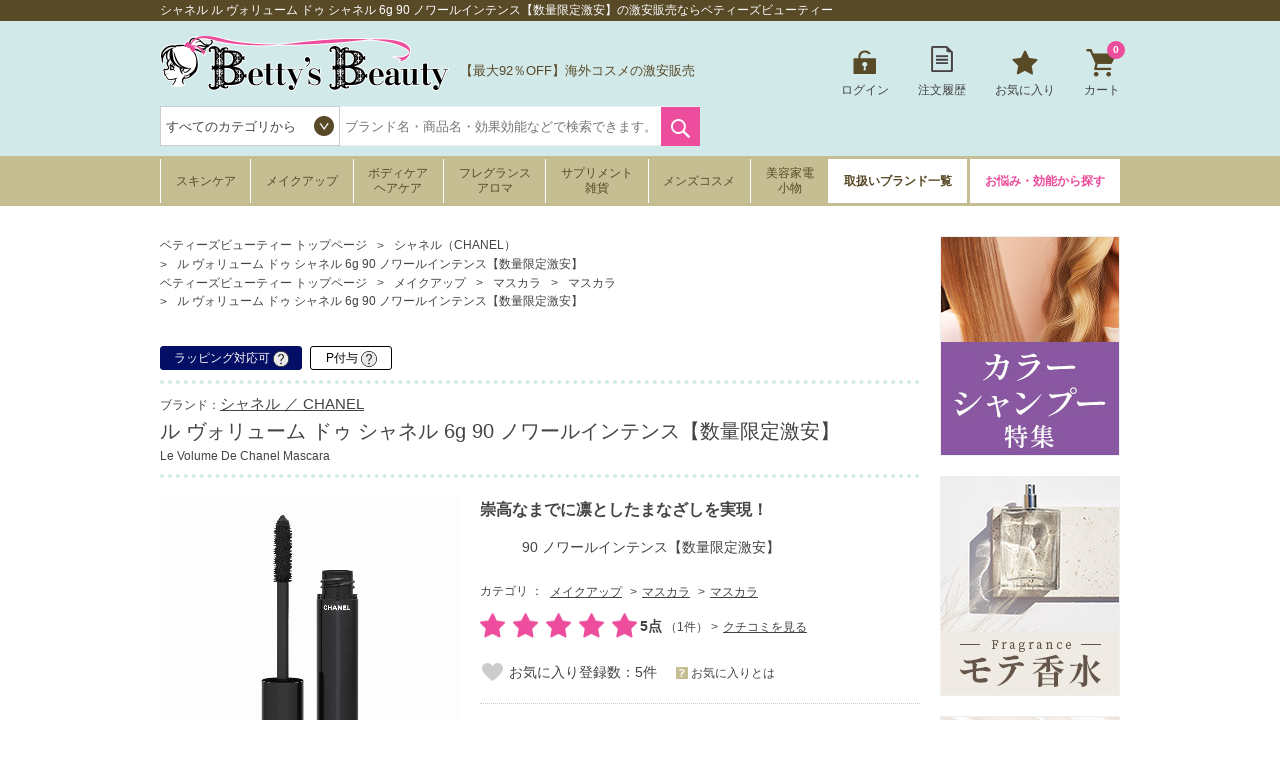

--- FILE ---
content_type: text/html; charset=utf-8
request_url: https://www.bettysbeauty.jp/ItemDetail/116B0201/11612979
body_size: 451387
content:

<!DOCTYPE html>
<html>
<head prefix="og: http://ogp.me/ns# fb: http://ogp.me/ns/fb# product: http://ogp.me/ns/product#">
    <meta charset="UTF-8">
    <meta name="viewport" content="width=980">
    <title>シャネル ル ヴォリューム ドゥ シャネル 6g 90 ノワールインテンス【数量限定激安】の激安販売ならベティーズビューティー </title>
    <meta name="keywords" content="シャネル ル ヴォリューム ドゥ シャネル 6g 90 ノワールインテンス【数量限定激安】,Le Volume De Chanel Mascara,シャネル,CHANEL,3145891913101,キャッシュレス,キャッシュレス決済,化粧品,コスメ,通販,激安,格安,ベティーズビューティー" />
    <meta name="description" content="シャネル ル ヴォリューム ドゥ シャネル 6g 90 ノワールインテンス【数量限定激安】の激安通販ならベティーズビューティー。日本では未発売・廃盤になってしまった商品もお取扱いしております！品揃え抜群・後払い可能なのはベティーズビューティーだけ！" />
    
        <link rel="shortcut icon" href="https://image.bettysbeauty.jp/favicon/favicon.ico" type="image/vnd.microsoft.icon">
    <link rel="icon" href="https://image.bettysbeauty.jp/favicon/favicon.ico" type="image/vnd.microsoft.icon">
    <link rel="apple-touch-icon" sizes="57x57" href="https://image.bettysbeauty.jp/favicon/apple-touch-icon-57x57.png">
    <link rel="apple-touch-icon" sizes="60x60" href="https://image.bettysbeauty.jp/favicon/apple-touch-icon-60x60.png">
    <link rel="apple-touch-icon" sizes="72x72" href="https://image.bettysbeauty.jp/favicon/apple-touch-icon-72x72.png">
    <link rel="apple-touch-icon" sizes="76x76" href="https://image.bettysbeauty.jp/favicon/apple-touch-icon-76x76.png">
    <link rel="apple-touch-icon" sizes="114x114" href="https://image.bettysbeauty.jp/favicon/apple-touch-icon-114x114.png">
    <link rel="apple-touch-icon" sizes="120x120" href="https://image.bettysbeauty.jp/favicon/apple-touch-icon-120x120.png">
    <link rel="apple-touch-icon" sizes="144x144" href="https://image.bettysbeauty.jp/favicon/apple-touch-icon-144x144.png">
    <link rel="apple-touch-icon" sizes="152x152" href="https://image.bettysbeauty.jp/favicon/apple-touch-icon-152x152.png">
    <link rel="apple-touch-icon" sizes="180x180" href="https://image.bettysbeauty.jp/favicon/apple-touch-icon-180x180.png">
    <link rel="icon" type="image/png" href="https://image.bettysbeauty.jp/favicon/android-chrome-192x192.png" sizes="192x192">
    <link rel="icon" type="image/png" href="https://image.bettysbeauty.jp/favicon/favicon-48x48.png" sizes="48x48">
    <link rel="icon" type="image/png" href="https://image.bettysbeauty.jp/favicon/favicon-96x96.png" sizes="96x96">
    <link rel="icon" type="image/png" href="https://image.bettysbeauty.jp/favicon/favicon-16x16.png" sizes="16x16">
    <link rel="icon" type="image/png" href="https://image.bettysbeauty.jp/favicon/favicon-32x32.png" sizes="32x32">
    <link rel="manifest" href="https://www.bettysbeauty.jp/Content_BB/Images/favicon/manifest.json">
    <meta name="msapplication-TileColor" content="#2d88ef">
    <meta name="msapplication-TileImage" content="https://image.bettysbeauty.jp/favicon/mstile-144x144.png">

    
    <link href="/bundles/css/main?v=7J7kLZmj28TNIYEO-gIH8AOb_eLz5jJNVyJ4FLO1_5o1" rel="stylesheet"/>
 

    <link href="/bundles/css/slickSlider?v=3U3KdiFkaxZTpVRnrMEsrllchQyI8IlHD9HDnDxbgSs1" rel="stylesheet"/>
 

    <link rel="stylesheet" type="text/css" href="/Content_BB/CSS/jquery.mCustomScrollbar.css?20180213" media="all" />
    <link rel="stylesheet" type="text/css" href="/Content_BB/CSS/magnific-popup.css" media="all" />
    <link rel="canonical" href="https://www.bettysbeauty.jp/ItemDetail/116B0201/11612979" />

    <!--[if lt IE 10]>
    <link rel="stylesheet" type="text/css" href="/Content_BB/CSS/ie9.css" media="all" />
    <![endif]-->
    <!-- <link rel="shortcut icon" href="https://image.bettysbeauty.jp/favicon.ico" />
    <link rel="apple-touch-icon-precomposed" href="https://image.bettysbeauty.jp/icon.png" /> -->
    
    <script src="/bundles/script/jquery?v=YzOjyWvh-Y_AKVAqI7xVv2WefnfZYBySPE862C26D_s1"></script>


    <script src="https://unpkg.com/@trevoreyre/autocomplete-js"></script>
    <link rel="stylesheet" href="https://unpkg.com/@trevoreyre/autocomplete-js/dist/style.css"/>

    <script src="/Scripts/icheck.js"></script>
    <script src="/Scripts/slick.min.js?20230821"></script>
    
    <script src="/bundles/script/main?v=7vFn1WV2_2P3PIsS62RfcTVHtRlzmQSC6dPxbXgaAHg1"></script>

    
    <script src="/bundles/customGTM?v=SXC8FDNp1_lFaNoaLnEJiHbHLF9VCzp69qhCIm8TJo41"></script>


    
    <script type="application/ld+json">
        // ------------------------ サイト内検索 ---------------------- //
        {
        "@context": "http://schema.org",
        "@type": "WebSite",
        "url":"https://www.bettysbeauty.jp/",
        "potentialAction":
        {
        "@type": "SearchAction",
        "target": "https://www.bettysbeauty.jp/Search/Keyword/?Keywords={search_term_string}",
        "query-input": "required name=search_term_string"
        }
        }
    </script>

    <script type="application/ld+json">
        {
        "@context":"http://schema.org",
        "@type":"Organization",
        "name" : "ベティーズビューティー",
        "url":"https://www.bettysbeauty.jp/",
        "logo": "https://image.bettysbeauty.jp/common/logo.png",
        "contactPoint":
        [
        {
        "@type":"ContactPoint",
        "telephone":"+81-03-6880-1175",
        "contactType":"customer service"
        }
        ]
        }
    </script>

        <script src="//log1.mobylog.jp/__xdtc/500366.js" charset="UTF-8"></script>
        <!-- Yahoo Code for your Target List -->
        <script type="text/javascript">
            /* <![CDATA[ */
            var yahoo_ss_retargeting_id = 1000411262;
            var yahoo_sstag_custom_params = window.yahoo_sstag_params;
            var yahoo_ss_retargeting = true;
            /* ]]> */
        </script>
        <script type="text/javascript" src="https://s.yimg.jp/images/listing/tool/cv/conversion.js">
        </script>
        <noscript>
            <div style="display:inline;">
                <img height="1" width="1" style="border-style:none;" alt="" src="https://b97.yahoo.co.jp/pagead/conversion/1000411262/?guid=ON&script=0&disvt=false" />
            </div>
        </noscript>
        <!-- Yahoo Code for your Target List -->
        <script type="text/javascript" language="javascript">
            /* <![CDATA[ */
            var yahoo_retargeting_id = 'J0K08M2P4B';
            var yahoo_retargeting_label = '';
            var yahoo_retargeting_page_type = '';
            var yahoo_retargeting_items = [{ item_id: '', category_id: '', price: '', quantity: '' }];
            /* ]]> */
        </script>
        <script type="text/javascript" language="javascript" src="https://b92.yahoo.co.jp/js/s_retargeting.js"></script>
        <!-- LINE Tag Base Code -->
        <!-- Do Not Modify -->
        <script>
        (function(g,d,o){
          g._ltq=g._ltq||[];g._lt=g._lt||function(){g._ltq.push(arguments)};
          var h=location.protocol==='https:'?'https://d.line-scdn.net':'http://d.line-cdn.net';
          var s=d.createElement('script');s.async=1;
          s.src=o||h+'/n/line_tag/public/release/v1/lt.js';
          var t=d.getElementsByTagName('script')[0];t.parentNode.insertBefore(s,t);
            })(window, document);
        _lt('init', {
          customerType: 'lap',
          tagId: '95aadb63-a646-4675-9e41-95165e688c3a'
        });
        _lt('send', 'pv', ['95aadb63-a646-4675-9e41-95165e688c3a']);
        </script>
        <noscript>
          <img height="1" width="1" style="display:none"
               src="https://tr.line.me/tag.gif?c_t=lap&t_id=95aadb63-a646-4675-9e41-95165e688c3a&e=pv&noscript=1" />
        </noscript>
        <!-- End LINE Tag Base Code -->
    
    
    <!-- ▼OGP▼ -->
    
    <!-- ▲OGP▲ -->

    <link rel="stylesheet" type="text/css" href="/Content_BB/CSS/magnific-popup.css" />
    




    <script type="application/ld+json">
        {
        "@context": "http://schema.org/",
        "@type": "Product",
        "name": "ル ヴォリューム ドゥ シャネル",
        "image": "https://image.bettysbeauty.jp/item/11612979.jpg",
        "description": "崇高なまでに凛としたまなざしを実現！",
        "sku": "11612979",
                "gtin13": "3145891913101",
        "brand":
        {
        "@type": "Thing",
        "name": "CHANEL",
        "url": "https://www.bettysbeauty.jp/Brand/116"
        },
        "offers": {
        "@type": "Offer",
        "price": "5491",
        "priceCurrency": "JPY",
        "url": "https://www.bettysbeauty.jp/ItemDetail/116B0201/11612979",
        "priceValidUntil": "2099-12-31",
                "itemCondition":"NewCondition", "availability": "InStock"
        }
            
                ,
                "aggregateRating":
                {
                "@type": "AggregateRating",
                "ratingValue": "5",
                "reviewCount": "1"
                }
            
                    
                ,
                "review": [
                    
                    {
                        "@type": "Review",
                        "author": {
                            "@type": "Person",
                            "name": "naco"
                        },
                        "Url": "https://www.bettysbeauty.jpItemReview/116B0201?ItemCD=11612979",
                        "datePublished": "2020-12-10",
                        "name": "さすがシャネル",
                        "description": "高いだけあります。マスカラは初ですがよかったです！",
                        "reviewRating": {
                            "@type": "Rating",
                            "bestRating": "5",
                            "ratingValue": "5",
                            "worstRating": "1"
                        }
                    }
                    
                ]
            
        }
    </script>



</head>
<body>

    <!-- DSタグ用変数 -->
    

    <!-- Google Tag Manager用変数 -->
    <script>
        dataLayer = [];

        dataLayer.push({
            'pagetype':'product'  //ページの種類
        });
    </script>

    
    
    
    
    
<script>
    // Measure a view of product details. This example assumes the detail view occurs on pageload,
    // and also tracks a standard pageview of the details page.
    dataLayer.push({
        'prodid': '11612979',  //商品番号
        'ecomm_totalvalue': '5491',  //商品価格
        'ecommerce': {
            'detail': {
                'actionField': { 'list': 'ItemDetail' },          // 'detail' actions have an optional list property.
                
                'products': [
                        {
                            'name': 'ル ヴォリューム ドゥ シャネル 6g 90 ノワールインテンス【数量限定激安】',   // 商品の和名 容量 カラー和名
                            'id': '11612979',                           // 商品番号
                            'price': '5491',                     // 価格
                            'brand': 'シャネル',                     // ブランド和名
                            'category': 'メイクアップ/マスカラ/マスカラ',     //大カテゴリ名、中カテゴリ名、小カテゴリをスラッシュで挟んでください。メインのカテゴリだけでOKです。
                            'variant': '90 ノワールインテンス【数量限定激安】'                        // カラー和名
                        }
                ]
            }
        }
    });

    dataLayer.push({
        'google_tag_params': {
            'ecomm_prodid': '11612979',  //00000000に商品番号
            'ecomm_pagetype': 'product',  //ページの種類
            'ecomm_totalvalue': 5491  //商品の単価
        }
    });
</script>
    <!-- Facebook Pixel Code -->
    <script>
        !function(f,b,e,v,n,t,s){if(f.fbq)return;n=f.fbq=function(){n.callMethod?
        n.callMethod.apply(n,arguments):n.queue.push(arguments)};if(!f._fbq)f._fbq=n;
            n.push=n;n.loaded=!0;n.version='2.0';n.queue=[];t=b.createElement(e);t.async=!0;
            t.src=v;s=b.getElementsByTagName(e)[0];s.parentNode.insertBefore(t,s)}(window,
        document,'script','//connect.facebook.net/en_US/fbevents.js');
        fbq('init', '838512879817015');
        fbq('track', 'PageView');
        fbq('trackSingle','838512879817015', 'ViewContent', {content_type: 'product', content_ids:'11612979' });
    </script>
    <!-- End Facebook Pixel Code -->

    <script type="text/javascript">
        
        var dataLayer = dataLayer || [];
        dataLayer.push({
            'PageType': 'Productpage',
            'HashedEmail': '', 
            'SiteType': 'd',
            'ProductID': '11612979'
        });
    </script>

        <script type="text/javascript">
            __action = 'view';
            
            __custom_param = {'pid': '11612979',
'p_name': 'ル ヴォリューム ドゥ シャネル 6g 90 ノワールインテンス【数量限定激安】',
'p_price': '5491',
'p_img_url': 'https://image.bettysbeauty.jp/item/11612979.jpg',
'view_url': 'https://www.bettysbeauty.jp/ItemDetail/116B0201/11612979?utm_source=xd',
'ctgid': '020701',
'ctg_name': 'マスカラ',
'top_ctgid': '02',
'top_ctg_name': 'メイクアップ',
'middle_ctgid': '0207',
'middle_ctg_name': 'マスカラ',
'third_ctgid': '020701',
'third_ctg_name': 'マスカラ',
'brand_cd': '116',
'brand': 'シャネル'
};
        </script>


        

    

        <!-- Google Tag Manager -->
        <noscript>
            <iframe src="//www.googletagmanager.com/ns.html?id=GTM-TK2XFQ"
                    height="0" width="0" style="display:none;visibility:hidden"></iframe>
        </noscript>
        <script>
        (function (w, d, s, l, i) {
            w[l] = w[l] || []; w[l].push({
            'gtm.start':
            new Date().getTime(), event: 'gtm.js'
            }); var f = d.getElementsByTagName(s)[0],
            j = d.createElement(s), dl = l != 'dataLayer' ? '&l=' + l : ''; j.async = true; j.src =
            '//www.googletagmanager.com/gtm.js?id=' + i + dl; f.parentNode.insertBefore(j, f);
        })(window, document, 'script', 'dataLayer', 'GTM-TK2XFQ');</script>
        <!-- End Google Tag Manager -->



<script type="text/javascript">
    $(function () {
        //タブ
        if ($(".tabs").length) {
            $(".tabs li a").click(function (a) {
                $(this).parents(".tabs").children("ul").children("li").removeClass("current").removeClass("fadeInRight animated");
                $(this).parents(".tabs").children("li").removeClass("current").removeClass("fadeInRight animated");
                $(this).parents(".tabs").next(".tab-content").children(".tab.current").removeClass("current").removeClass("fadeInRight animated");
                $(this).parent().addClass("current");
                var t = $(this).attr("href");
                $(t).addClass("current fadeInRight animated"), a.preventDefault();
            });
        }
    });
</script>

<header>
    <div id="head-top">
        <h1>シャネル ル ヴォリューム ドゥ シャネル 6g 90 ノワールインテンス【数量限定激安】の激安販売ならベティーズビューティー </h1>
    </div>
    <div id="head-main">
        <div class="left">
            <div class="logo">
                <p><a href="https://www.bettysbeauty.jp/"><img src="https://image.bettysbeauty.jp/common/logo.png" srcset='https://image.bettysbeauty.jp/common/logo.png 1x,https://image.bettysbeauty.jp/common/logo@2x.png 2x' alt="Bettys Beauty" width="300"></a></p>
            </div>

            <div class="contact" style="width:240px;padding:25px 0 0 0;">
                <div>
                    <p style="padding-left:0;font-size:small;">
                       【最大92％OFF】海外コスメの激安販売
                        
                    </p>
                </div>
            </div>
            <div class="search">
                <form action="https://www.bettysbeauty.jp/Search/Keyword" method="get" name="search_keyword" id="searchform">
                    <select name="CategoryCD" class="easy-select-box" style="border-color:#ccc;height:40px;line-height:40px;">
                        <option value="">すべてのカテゴリから</option>
                        <option value="01">スキンケア</option>
                        <option value="02">メイクアップ</option>
                        <option value="03">ボディ・ヘアケア</option>
                        <option value="04">フレグランス・アロマ</option>
                        <option value="05">サプリメント・雑貨</option>
                        <option value="06">メンズコスメ</option>
                        <option value="07">美容家電・小物</option>
                    </select>
                    <script>
    function searchDetail_head() {
        
        var keyword = $('#Keywords').val();
        $('#searchform').attr('action', 'https://www.bettysbeauty.jp/Search/Keyword/');
        $("#searchform").submit();
    }
                    </script>
                        <div id="autocomplete" class="autocomplete" style="display: inline-block;">
                            <input type="search" id="Keywords" name="Keywords" class="autocomplete-input" autocomplete="off" placeholder="ブランド名・商品名・効果効能などで検索できます。" maxlength="200">
                            <ul class="autocomplete-result-list"></ul>
                        </div>
                        <ul class="autocomplete-detail-list hide"></ul>
                        <script>
                            APPEC.module.searchSuggest.InitialSite = 'BB';
                            APPEC.module.searchSuggest.InitialElement = '#autocomplete';
                            APPEC.module.searchSuggest.SuggestSearchPCUrl = 'https://www.bettysbeauty.jp/Search/SuggestSearchPCAsync';
                            APPEC.module.searchSuggest.KeywordItemSearchUrl = 'https://www.bettysbeauty.jp/Search/KeywordItemSearchAsync';
                            APPEC.module.searchSuggest.SearchKeywordUrl = 'https://www.bettysbeauty.jp/Search/Keyword/';
                            APPEC.module.searchSuggest.SearchBrandUrl = 'https://www.bettysbeauty.jp/Brand/';
                            APPEC.module.searchSuggest.SearchCategoryUrl = 'https://www.bettysbeauty.jp/Search/Category/';
                            APPEC.module.searchSuggest.ItemDetailUrl = 'https://www.bettysbeauty.jp/ItemDetail/';
                            APPEC.module.searchSuggest.ImageUrl = 'https://image.bettysbeauty.jp';
                            APPEC.module.searchSuggest.EnumSkincare = '01';
                            APPEC.module.searchSuggest.EnumMakeup = '02';
                            APPEC.module.searchSuggest.EnumBodyHaircare = '03';
                            APPEC.module.searchSuggest.EnumFragrance = '04';
                            APPEC.module.searchSuggest.EnumSupplement = '05';
                            APPEC.module.searchSuggest.EnumMens = '06';
                            APPEC.module.searchSuggest.EnumAppliance = '07';
                            APPEC.module.searchSuggest.SearchFunction = searchDetail_head;

                            APPEC.module.searchSuggest.Initialize();
                        </script>
                    <input type="submit" value="検索" onclick="searchDetail_head();">
                    <input type="hidden" name="search_type" value="Keyword">
                </form>
            </div>
        </div>
        <nav>
            <ul>
                    <li class="login">
                        <a href="https://www.bettysbeauty.jp/Login" onclick="sendSelectContentEvent('Header_Login')">ログイン</a>
                    </li>

                

                <li class="order">
                    <a href="https://www.bettysbeauty.jp/OrderHistory/List" onclick="sendSelectContentEvent('Header_OrderHistory')">注文履歴</a>
                </li>

                <li class="favorite">
                    <a href="https://www.bettysbeauty.jp/Favorite/List" onclick="sendSelectContentEvent('Header_Favorite')">お気に入り</a>
                        <div class="hidden no">
                            <div class="content">
                                <img src="https://image.bettysbeauty.jp/common/icon-favorite-l.png" srcset='https://image.bettysbeauty.jp/common/icon-favorite-l.png 1x,https://image.bettysbeauty.jp/common/icon-favorite-l@2x.png 2x' alt="お気に入り" height="51" width="57">
                                <p class="p1">現在、お気に入りはありません。</p>
                                <p class="p2">
                                    
                                    いつかは使ってみたい、いつも使っているブランドやアイテム、<br>
                                    他と比較したいアイテムなどを、あなただけのマイページで<br>
                                    簡単にリスト化することが出来ます。
                                </p>
                            </div>
                        </div>
                </li>

                <li class="cart">
                    <a href="https://www.bettysbeauty.jp/Cart" onclick="sendSelectContentEvent('Header_Cart')">カート<span>0</span></a>
                        <div class="hidden no">
                            <div class="content">
                                <img src="https://image.bettysbeauty.jp/common/icon-cart-l.png" srcset='https://image.bettysbeauty.jp/common/icon-cart-l.png 1x,https://image.bettysbeauty.jp/common/icon-cart-l@2x.png 2x' alt="カート" height="53" width="66">
                                <p class="p1">現在、カートに商品はありません。</p>
                            </div>
                        </div>
                </li>
            </ul>
        </nav>
    </div>
    <nav id="gnav">
        <ul>
            <li class="skincare">
                    <a href="https://www.bettysbeauty.jp/Search/Category/Skincare" onclick="sendSelectContentEvent('Header_Search_Category_Skincare')">スキンケア</a>
        <div class="hidden">
            <div class="content">
                <div class="ttlcate">
                    <a href="https://www.bettysbeauty.jp/Search/Category/Skincare" onclick="sendSelectContentEvent('Header_Search_Category_すべてのスキンケア')">すべてのスキンケア</a>
                </div>
                <ul>
                    <li>
                        <dt class="ttlnavi">
                            <a href="https://www.bettysbeauty.jp/Search/Category/Skincare/01" onclick="sendSelectContentEvent('Header_Search_SubCategory_洗顔料')">洗顔料</a>
                        </dt>
                        <dl>
                            <dt>
                                <li><a href="https://www.bettysbeauty.jp/Search/Category/Skincare/01/01" onclick="sendSelectContentEvent('Header_Search_ThirdCategory_洗顔石鹸')">洗顔石鹸</a></li>
                            </dt>
                            <dt>
                                <li><a href="https://www.bettysbeauty.jp/Search/Category/Skincare/01/02" onclick="sendSelectContentEvent('Header_Search_ThirdCategory_洗顔フォーム')">洗顔フォーム</a></li>
                            </dt>
                            <dt>
                                <li><a href="https://www.bettysbeauty.jp/Search/Category/Skincare/01/03" onclick="sendSelectContentEvent('Header_Search_ThirdCategory_洗顔パウダー')">洗顔パウダー</a></li>
                            </dt>
                            <dt>
                                <li><a href="https://www.bettysbeauty.jp/Search/Category/Skincare/01/04" onclick="sendSelectContentEvent('Header_Search_ThirdCategory_その他洗顔料')">その他洗顔料</a></li>
                            </dt>
                        </dl>
                    </li>
                    <li>
                        <dt class="ttlnavi">
                            <a href="https://www.bettysbeauty.jp/Search/Category/Skincare/02" onclick="sendSelectContentEvent('Header_Search_SubCategory_クレンジング')">クレンジング</a>
                        </dt>
                        <dl>
                            <dt>
                                <li><a href="https://www.bettysbeauty.jp/Search/Category/Skincare/02/01" onclick="sendSelectContentEvent('Header_Search_ThirdCategory_オイルクレンジング')">オイルクレンジング</a></li>
                            </dt>
                            <dt>
                                <li><a href="https://www.bettysbeauty.jp/Search/Category/Skincare/02/02" onclick="sendSelectContentEvent('Header_Search_ThirdCategory_ミルククレンジング')">ミルククレンジング</a></li>
                            </dt>
                            <dt>
                                <li><a href="https://www.bettysbeauty.jp/Search/Category/Skincare/02/03" onclick="sendSelectContentEvent('Header_Search_ThirdCategory_クレンジングジェル')">クレンジングジェル</a></li>
                            </dt>
                            <dt>
                                <li><a href="https://www.bettysbeauty.jp/Search/Category/Skincare/02/04" onclick="sendSelectContentEvent('Header_Search_ThirdCategory_リキッドクレンジング')">リキッドクレンジング</a></li>
                            </dt>
                            <dt>
                                <li><a href="https://www.bettysbeauty.jp/Search/Category/Skincare/02/05" onclick="sendSelectContentEvent('Header_Search_ThirdCategory_クレンジングクリーム')">クレンジングクリーム</a></li>
                            </dt>
                            <dt>
                                <li><a href="https://www.bettysbeauty.jp/Search/Category/Skincare/02/06" onclick="sendSelectContentEvent('Header_Search_ThirdCategory_ポイントリムーバー')">ポイントリムーバー</a></li>
                            </dt>
                            <dt>
                                <li><a href="https://www.bettysbeauty.jp/Search/Category/Skincare/02/07" onclick="sendSelectContentEvent('Header_Search_ThirdCategory_その他クレンジング')">その他クレンジング</a></li>
                            </dt>
                        </dl>
                    </li>
                    <li>
                        <dt class="ttlnavi">
                            <a href="https://www.bettysbeauty.jp/Search/Category/Skincare/03" onclick="sendSelectContentEvent('Header_Search_SubCategory_化粧水')">化粧水</a>
                        </dt>
                        <dl>
                            <dt>
                                <li><a href="https://www.bettysbeauty.jp/Search/Category/Skincare/03/01" onclick="sendSelectContentEvent('Header_Search_ThirdCategory_化粧水')">化粧水</a></li>
                            </dt>
                            <dt>
                                <li><a href="https://www.bettysbeauty.jp/Search/Category/Skincare/03/02" onclick="sendSelectContentEvent('Header_Search_ThirdCategory_ミスト状化粧水')">ミスト状化粧水</a></li>
                            </dt>
                        </dl>
                    </li>
                    <li>
                        <dt class="ttlnavi">
                            <a href="https://www.bettysbeauty.jp/Search/Category/Skincare/04" onclick="sendSelectContentEvent('Header_Search_SubCategory_美容液・乳液')">美容液・乳液</a>
                        </dt>
                        <dl>
                            <dt>
                                <li><a href="https://www.bettysbeauty.jp/Search/Category/Skincare/04/01" onclick="sendSelectContentEvent('Header_Search_ThirdCategory_ブースター')">ブースター</a></li>
                            </dt>
                            <dt>
                                <li><a href="https://www.bettysbeauty.jp/Search/Category/Skincare/04/02" onclick="sendSelectContentEvent('Header_Search_ThirdCategory_美容液')">美容液</a></li>
                            </dt>
                            <dt>
                                <li><a href="https://www.bettysbeauty.jp/Search/Category/Skincare/04/03" onclick="sendSelectContentEvent('Header_Search_ThirdCategory_乳液')">乳液</a></li>
                            </dt>
                        </dl>
                    </li>
                    <li>
                        <dt class="ttlnavi">
                            <a href="https://www.bettysbeauty.jp/Search/Category/Skincare/05" onclick="sendSelectContentEvent('Header_Search_SubCategory_クリーム・オイル')">クリーム・オイル</a>
                        </dt>
                        <dl>
                            <dt>
                                <li><a href="https://www.bettysbeauty.jp/Search/Category/Skincare/05/01" onclick="sendSelectContentEvent('Header_Search_ThirdCategory_デイクリーム')">デイクリーム</a></li>
                            </dt>
                            <dt>
                                <li><a href="https://www.bettysbeauty.jp/Search/Category/Skincare/05/02" onclick="sendSelectContentEvent('Header_Search_ThirdCategory_ナイトクリーム')">ナイトクリーム</a></li>
                            </dt>
                            <dt>
                                <li><a href="https://www.bettysbeauty.jp/Search/Category/Skincare/05/03" onclick="sendSelectContentEvent('Header_Search_ThirdCategory_フェイスオイル')">フェイスオイル</a></li>
                            </dt>
                            <dt>
                                <li><a href="https://www.bettysbeauty.jp/Search/Category/Skincare/05/04" onclick="sendSelectContentEvent('Header_Search_ThirdCategory_オールインワン')">オールインワン</a></li>
                            </dt>
                            <dt>
                                <li><a href="https://www.bettysbeauty.jp/Search/Category/Skincare/05/05" onclick="sendSelectContentEvent('Header_Search_ThirdCategory_クリーム')">クリーム</a></li>
                            </dt>
                        </dl>
                    </li>
                    <li>
                        <dt class="ttlnavi">
                            <a href="https://www.bettysbeauty.jp/Search/Category/Skincare/06" onclick="sendSelectContentEvent('Header_Search_SubCategory_パック・フェイスマスク')">パック・フェイスマスク</a>
                        </dt>
                        <dl>
                            <dt>
                                <li><a href="https://www.bettysbeauty.jp/Search/Category/Skincare/06/01" onclick="sendSelectContentEvent('Header_Search_ThirdCategory_洗い流すパック・マスク')">洗い流すパック・マスク</a></li>
                            </dt>
                            <dt>
                                <li><a href="https://www.bettysbeauty.jp/Search/Category/Skincare/06/02" onclick="sendSelectContentEvent('Header_Search_ThirdCategory_シートマスク・パック')">シートマスク・パック</a></li>
                            </dt>
                            <dt>
                                <li><a href="https://www.bettysbeauty.jp/Search/Category/Skincare/06/03" onclick="sendSelectContentEvent('Header_Search_ThirdCategory_ゴマージュ・ピーリング')">ゴマージュ・ピーリング</a></li>
                            </dt>
                            <dt>
                                <li><a href="https://www.bettysbeauty.jp/Search/Category/Skincare/06/04" onclick="sendSelectContentEvent('Header_Search_ThirdCategory_マッサージ料')">マッサージ料</a></li>
                            </dt>
                        </dl>
                    </li>
                    <li>
                        <dt class="ttlnavi">
                            <a href="https://www.bettysbeauty.jp/Search/Category/Skincare/07" onclick="sendSelectContentEvent('Header_Search_SubCategory_目元・口元ケア')">目元・口元ケア</a>
                        </dt>
                        <dl>
                            <dt>
                                <li><a href="https://www.bettysbeauty.jp/Search/Category/Skincare/07/01" onclick="sendSelectContentEvent('Header_Search_ThirdCategory_アイケア')">アイケア</a></li>
                            </dt>
                            <dt>
                                <li><a href="https://www.bettysbeauty.jp/Search/Category/Skincare/07/02" onclick="sendSelectContentEvent('Header_Search_ThirdCategory_まつげ美容液')">まつげ美容液</a></li>
                            </dt>
                            <dt>
                                <li><a href="https://www.bettysbeauty.jp/Search/Category/Skincare/07/03" onclick="sendSelectContentEvent('Header_Search_ThirdCategory_リップケア')">リップケア</a></li>
                            </dt>
                        </dl>
                    </li>
                    <li>
                        <dt class="ttlnavi">
                            <a href="https://www.bettysbeauty.jp/Search/Category/Skincare/08" onclick="sendSelectContentEvent('Header_Search_SubCategory_その他スキンケア')">その他スキンケア</a>
                        </dt>
                        <dl>
                            <dt>
                                <li><a href="https://www.bettysbeauty.jp/Search/Category/Skincare/08/01" onclick="sendSelectContentEvent('Header_Search_ThirdCategory_スキンケアコフレ')">スキンケアコフレ</a></li>
                            </dt>
                            <dt>
                                <li><a href="https://www.bettysbeauty.jp/Search/Category/Skincare/08/02" onclick="sendSelectContentEvent('Header_Search_ThirdCategory_その他スキンケア')">その他スキンケア</a></li>
                            </dt>
                        </dl>
                    </li>
                    <li>
                        <dt class="ttlnavi">
                            <a href="https://www.bettysbeauty.jp/Search/Category/Skincare/09" onclick="sendSelectContentEvent('Header_Search_SubCategory_日焼け止め')">日焼け止め</a>
                        </dt>
                        <dl>
                            <dt>
                                <li><a href="https://www.bettysbeauty.jp/Search/Category/Skincare/09/01" onclick="sendSelectContentEvent('Header_Search_ThirdCategory_日焼け止め（顔）')">日焼け止め（顔）</a></li>
                            </dt>
                            <dt>
                                <li><a href="https://www.bettysbeauty.jp/Search/Category/Skincare/09/02" onclick="sendSelectContentEvent('Header_Search_ThirdCategory_日焼け止め（ボディ）')">日焼け止め（ボディ）</a></li>
                            </dt>
                        </dl>
                    </li>
                    <li>
                        <dt class="ttlnavi">
                            <a href="https://www.bettysbeauty.jp/Search/Category/Skincare/10" onclick="sendSelectContentEvent('Header_Search_SubCategory_セルフタン')">セルフタン</a>
                        </dt>
                        <dl>
                            <dt>
                                <li><a href="https://www.bettysbeauty.jp/Search/Category/Skincare/10/01" onclick="sendSelectContentEvent('Header_Search_ThirdCategory_セルフタン（顔）')">セルフタン（顔）</a></li>
                            </dt>
                            <dt>
                                <li><a href="https://www.bettysbeauty.jp/Search/Category/Skincare/10/02" onclick="sendSelectContentEvent('Header_Search_ThirdCategory_セルフタン（ボディ）')">セルフタン（ボディ）</a></li>
                            </dt>
                        </dl>
                    </li>
                    <li>
                        <dt class="ttlnavi">
                            <a href="https://www.bettysbeauty.jp/Search/Category/Skincare/11" onclick="sendSelectContentEvent('Header_Search_SubCategory_アフターサンケア')">アフターサンケア</a>
                        </dt>
                        <dl>
                            <dt>
                                <li><a href="https://www.bettysbeauty.jp/Search/Category/Skincare/11/01" onclick="sendSelectContentEvent('Header_Search_ThirdCategory_アフターサンケア(顔）')">アフターサンケア(顔）</a></li>
                            </dt>
                            <dt>
                                <li><a href="https://www.bettysbeauty.jp/Search/Category/Skincare/11/02" onclick="sendSelectContentEvent('Header_Search_ThirdCategory_アフターサンケア(ボディ）')">アフターサンケア(ボディ）</a></li>
                            </dt>
                        </dl>
                    </li>
                </ul>
            </div>
        </div>

            </li>
            <li>
                    <a href="https://www.bettysbeauty.jp/Search/Category/Makeup" onclick="sendSelectContentEvent('Header_Search_Category_Makeup')">メイクアップ</a>
        <div class="hidden">
            <div class="content">
                <div class="ttlcate">
                    <a href="https://www.bettysbeauty.jp/Search/Category/Makeup" onclick="sendSelectContentEvent('Header_Search_Category_すべてのメイクアップ')">すべてのメイクアップ</a>
                </div>
                <ul>
                    <li>
                        <dt class="ttlnavi">
                            <a href="https://www.bettysbeauty.jp/Search/Category/Makeup/01" onclick="sendSelectContentEvent('Header_Search_SubCategory_ファンデーション')">ファンデーション</a>
                        </dt>
                        <dl>
                            <dt>
                                <li><a href="https://www.bettysbeauty.jp/Search/Category/Makeup/01/01" onclick="sendSelectContentEvent('Header_Search_ThirdCategory_パウダーファンデ')">パウダーファンデ</a></li>
                            </dt>
                            <dt>
                                <li><a href="https://www.bettysbeauty.jp/Search/Category/Makeup/01/02" onclick="sendSelectContentEvent('Header_Search_ThirdCategory_リキッドファンデ')">リキッドファンデ</a></li>
                            </dt>
                            <dt>
                                <li><a href="https://www.bettysbeauty.jp/Search/Category/Makeup/01/03" onclick="sendSelectContentEvent('Header_Search_ThirdCategory_クリームファンデ')">クリームファンデ</a></li>
                            </dt>
                            <dt>
                                <li><a href="https://www.bettysbeauty.jp/Search/Category/Makeup/01/05" onclick="sendSelectContentEvent('Header_Search_ThirdCategory_クッションファンデ')">クッションファンデ</a></li>
                            </dt>
                            <dt>
                                <li><a href="https://www.bettysbeauty.jp/Search/Category/Makeup/01/06" onclick="sendSelectContentEvent('Header_Search_ThirdCategory_スティックファンデ')">スティックファンデ</a></li>
                            </dt>
                            <dt>
                                <li><a href="https://www.bettysbeauty.jp/Search/Category/Makeup/01/90" onclick="sendSelectContentEvent('Header_Search_ThirdCategory_その他ファンデ')">その他ファンデ</a></li>
                            </dt>
                        </dl>
                    </li>
                    <li>
                        <dt class="ttlnavi">
                            <a href="https://www.bettysbeauty.jp/Search/Category/Makeup/02" onclick="sendSelectContentEvent('Header_Search_SubCategory_化粧下地')">化粧下地</a>
                        </dt>
                        <dl>
                            <dt>
                                <li><a href="https://www.bettysbeauty.jp/Search/Category/Makeup/02/01" onclick="sendSelectContentEvent('Header_Search_ThirdCategory_化粧下地')">化粧下地</a></li>
                            </dt>
                            <dt>
                                <li><a href="https://www.bettysbeauty.jp/Search/Category/Makeup/02/02" onclick="sendSelectContentEvent('Header_Search_ThirdCategory_コンシーラー')">コンシーラー</a></li>
                            </dt>
                            <dt>
                                <li><a href="https://www.bettysbeauty.jp/Search/Category/Makeup/02/03" onclick="sendSelectContentEvent('Header_Search_ThirdCategory_CCクリーム')">CCクリーム</a></li>
                            </dt>
                            <dt>
                                <li><a href="https://www.bettysbeauty.jp/Search/Category/Makeup/02/04" onclick="sendSelectContentEvent('Header_Search_ThirdCategory_ハイライト')">ハイライト</a></li>
                            </dt>
                            <dt>
                                <li><a href="https://www.bettysbeauty.jp/Search/Category/Makeup/02/05" onclick="sendSelectContentEvent('Header_Search_ThirdCategory_ブロンザー')">ブロンザー</a></li>
                            </dt>
                        </dl>
                    </li>
                    <li>
                        <dt class="ttlnavi">
                            <a href="https://www.bettysbeauty.jp/Search/Category/Makeup/03" onclick="sendSelectContentEvent('Header_Search_SubCategory_フェイスパウダー')">フェイスパウダー</a>
                        </dt>
                        <dl>
                            <dt>
                                <li><a href="https://www.bettysbeauty.jp/Search/Category/Makeup/03/01" onclick="sendSelectContentEvent('Header_Search_ThirdCategory_ルースパウダー')">ルースパウダー</a></li>
                            </dt>
                            <dt>
                                <li><a href="https://www.bettysbeauty.jp/Search/Category/Makeup/03/02" onclick="sendSelectContentEvent('Header_Search_ThirdCategory_プレストパウダー')">プレストパウダー</a></li>
                            </dt>
                            <dt>
                                <li><a href="https://www.bettysbeauty.jp/Search/Category/Makeup/03/03" onclick="sendSelectContentEvent('Header_Search_ThirdCategory_ハイライト')">ハイライト</a></li>
                            </dt>
                        </dl>
                    </li>
                    <li>
                        <dt class="ttlnavi">
                            <a href="https://www.bettysbeauty.jp/Search/Category/Makeup/04" onclick="sendSelectContentEvent('Header_Search_SubCategory_その他ベースメイク')">その他ベースメイク</a>
                        </dt>
                        <dl>
                            <dt>
                                <li><a href="https://www.bettysbeauty.jp/Search/Category/Makeup/04/03" onclick="sendSelectContentEvent('Header_Search_ThirdCategory_その他ベースメイク')">その他ベースメイク</a></li>
                            </dt>
                        </dl>
                    </li>
                    <li>
                        <dt class="ttlnavi">
                            <a href="https://www.bettysbeauty.jp/Search/Category/Makeup/05" onclick="sendSelectContentEvent('Header_Search_SubCategory_アイブロウ')">アイブロウ</a>
                        </dt>
                        <dl>
                            <dt>
                                <li><a href="https://www.bettysbeauty.jp/Search/Category/Makeup/05/01" onclick="sendSelectContentEvent('Header_Search_ThirdCategory_アイブロウペンシル')">アイブロウペンシル</a></li>
                            </dt>
                            <dt>
                                <li><a href="https://www.bettysbeauty.jp/Search/Category/Makeup/05/02" onclick="sendSelectContentEvent('Header_Search_ThirdCategory_パウダーアイブロウ')">パウダーアイブロウ</a></li>
                            </dt>
                            <dt>
                                <li><a href="https://www.bettysbeauty.jp/Search/Category/Makeup/05/03" onclick="sendSelectContentEvent('Header_Search_ThirdCategory_眉マスカラ')">眉マスカラ</a></li>
                            </dt>
                            <dt>
                                <li><a href="https://www.bettysbeauty.jp/Search/Category/Makeup/05/04" onclick="sendSelectContentEvent('Header_Search_ThirdCategory_その他アイブロウ')">その他アイブロウ</a></li>
                            </dt>
                        </dl>
                    </li>
                    <li>
                        <dt class="ttlnavi">
                            <a href="https://www.bettysbeauty.jp/Search/Category/Makeup/06" onclick="sendSelectContentEvent('Header_Search_SubCategory_アイライナー')">アイライナー</a>
                        </dt>
                        <dl>
                            <dt>
                                <li><a href="https://www.bettysbeauty.jp/Search/Category/Makeup/06/01" onclick="sendSelectContentEvent('Header_Search_ThirdCategory_リキッドアイライナー')">リキッドアイライナー</a></li>
                            </dt>
                            <dt>
                                <li><a href="https://www.bettysbeauty.jp/Search/Category/Makeup/06/02" onclick="sendSelectContentEvent('Header_Search_ThirdCategory_ペンシルアイライナー')">ペンシルアイライナー</a></li>
                            </dt>
                            <dt>
                                <li><a href="https://www.bettysbeauty.jp/Search/Category/Makeup/06/03" onclick="sendSelectContentEvent('Header_Search_ThirdCategory_ジェルアイライナー')">ジェルアイライナー</a></li>
                            </dt>
                            <dt>
                                <li><a href="https://www.bettysbeauty.jp/Search/Category/Makeup/06/04" onclick="sendSelectContentEvent('Header_Search_ThirdCategory_その他アイライナー')">その他アイライナー</a></li>
                            </dt>
                        </dl>
                    </li>
                    <li>
                        <dt class="ttlnavi">
                            <a href="https://www.bettysbeauty.jp/Search/Category/Makeup/07" onclick="sendSelectContentEvent('Header_Search_SubCategory_マスカラ')">マスカラ</a>
                        </dt>
                        <dl>
                            <dt>
                                <li><a href="https://www.bettysbeauty.jp/Search/Category/Makeup/07/01" onclick="sendSelectContentEvent('Header_Search_ThirdCategory_マスカラ')">マスカラ</a></li>
                            </dt>
                            <dt>
                                <li><a href="https://www.bettysbeauty.jp/Search/Category/Makeup/07/02" onclick="sendSelectContentEvent('Header_Search_ThirdCategory_マスカラ下地')">マスカラ下地</a></li>
                            </dt>
                        </dl>
                    </li>
                    <li>
                        <dt class="ttlnavi">
                            <a href="https://www.bettysbeauty.jp/Search/Category/Makeup/08" onclick="sendSelectContentEvent('Header_Search_SubCategory_アイシャドウ')">アイシャドウ</a>
                        </dt>
                        <dl>
                            <dt>
                                <li><a href="https://www.bettysbeauty.jp/Search/Category/Makeup/08/01" onclick="sendSelectContentEvent('Header_Search_ThirdCategory_パウダーアイシャドウ')">パウダーアイシャドウ</a></li>
                            </dt>
                            <dt>
                                <li><a href="https://www.bettysbeauty.jp/Search/Category/Makeup/08/02" onclick="sendSelectContentEvent('Header_Search_ThirdCategory_クリームアイシャドウ')">クリームアイシャドウ</a></li>
                            </dt>
                        </dl>
                    </li>
                    <li>
                        <dt class="ttlnavi">
                            <a href="https://www.bettysbeauty.jp/Search/Category/Makeup/09" onclick="sendSelectContentEvent('Header_Search_SubCategory_口紅・グロス・リップライナー')">口紅・グロス・リップライナー</a>
                        </dt>
                        <dl>
                            <dt>
                                <li><a href="https://www.bettysbeauty.jp/Search/Category/Makeup/09/01" onclick="sendSelectContentEvent('Header_Search_ThirdCategory_口紅')">口紅</a></li>
                            </dt>
                            <dt>
                                <li><a href="https://www.bettysbeauty.jp/Search/Category/Makeup/09/02" onclick="sendSelectContentEvent('Header_Search_ThirdCategory_リップグロス')">リップグロス</a></li>
                            </dt>
                            <dt>
                                <li><a href="https://www.bettysbeauty.jp/Search/Category/Makeup/09/03" onclick="sendSelectContentEvent('Header_Search_ThirdCategory_リップライナー')">リップライナー</a></li>
                            </dt>
                        </dl>
                    </li>
                    <li>
                        <dt class="ttlnavi">
                            <a href="https://www.bettysbeauty.jp/Search/Category/Makeup/10" onclick="sendSelectContentEvent('Header_Search_SubCategory_チーク')">チーク</a>
                        </dt>
                        <dl>
                            <dt>
                                <li><a href="https://www.bettysbeauty.jp/Search/Category/Makeup/10/01" onclick="sendSelectContentEvent('Header_Search_ThirdCategory_パウダーチーク')">パウダーチーク</a></li>
                            </dt>
                            <dt>
                                <li><a href="https://www.bettysbeauty.jp/Search/Category/Makeup/10/02" onclick="sendSelectContentEvent('Header_Search_ThirdCategory_ジェル・クリームチーク')">ジェル・クリームチーク</a></li>
                            </dt>
                        </dl>
                    </li>
                    <li>
                        <dt class="ttlnavi">
                            <a href="https://www.bettysbeauty.jp/Search/Category/Makeup/11" onclick="sendSelectContentEvent('Header_Search_SubCategory_その他メイクアップ')">その他メイクアップ</a>
                        </dt>
                        <dl>
                            <dt>
                                <li><a href="https://www.bettysbeauty.jp/Search/Category/Makeup/11/01" onclick="sendSelectContentEvent('Header_Search_ThirdCategory_メイクアップコフレ')">メイクアップコフレ</a></li>
                            </dt>
                            <dt>
                                <li><a href="https://www.bettysbeauty.jp/Search/Category/Makeup/11/02" onclick="sendSelectContentEvent('Header_Search_ThirdCategory_メイクパレット')">メイクパレット</a></li>
                            </dt>
                            <dt>
                                <li><a href="https://www.bettysbeauty.jp/Search/Category/Makeup/11/03" onclick="sendSelectContentEvent('Header_Search_ThirdCategory_その他メイクアップ')">その他メイクアップ</a></li>
                            </dt>
                        </dl>
                    </li>
                    <li>
                        <dt class="ttlnavi">
                            <a href="https://www.bettysbeauty.jp/Search/Category/Makeup/12" onclick="sendSelectContentEvent('Header_Search_SubCategory_ネイル・ネイルケア')">ネイル・ネイルケア</a>
                        </dt>
                        <dl>
                            <dt>
                                <li><a href="https://www.bettysbeauty.jp/Search/Category/Makeup/12/01" onclick="sendSelectContentEvent('Header_Search_ThirdCategory_マニキュア')">マニキュア</a></li>
                            </dt>
                            <dt>
                                <li><a href="https://www.bettysbeauty.jp/Search/Category/Makeup/12/02" onclick="sendSelectContentEvent('Header_Search_ThirdCategory_トップ・ベースコート')">トップ・ベースコート</a></li>
                            </dt>
                            <dt>
                                <li><a href="https://www.bettysbeauty.jp/Search/Category/Makeup/12/04" onclick="sendSelectContentEvent('Header_Search_ThirdCategory_ネイル用品')">ネイル用品</a></li>
                            </dt>
                            <dt>
                                <li><a href="https://www.bettysbeauty.jp/Search/Category/Makeup/12/05" onclick="sendSelectContentEvent('Header_Search_ThirdCategory_ネイルケア')">ネイルケア</a></li>
                            </dt>
                        </dl>
                    </li>
                    <li>
                        <dt class="ttlnavi">
                            <a href="https://www.bettysbeauty.jp/Search/Category/Makeup/13" onclick="sendSelectContentEvent('Header_Search_SubCategory_メイク道具')">メイク道具</a>
                        </dt>
                        <dl>
                            <dt>
                                <li><a href="https://www.bettysbeauty.jp/Search/Category/Makeup/13/01" onclick="sendSelectContentEvent('Header_Search_ThirdCategory_ビューラー')">ビューラー</a></li>
                            </dt>
                            <dt>
                                <li><a href="https://www.bettysbeauty.jp/Search/Category/Makeup/13/02" onclick="sendSelectContentEvent('Header_Search_ThirdCategory_メイクブラシ')">メイクブラシ</a></li>
                            </dt>
                        </dl>
                    </li>
                </ul>
            </div>
        </div>

            </li>
            <li>
                    <a href="https://www.bettysbeauty.jp/Search/Category/BodyHaircare" onclick="sendSelectContentEvent('Header_Search_Category_BodyHaircare')">ボディケア<br>ヘアケア</a>
        <div class="hidden">
            <div class="content">
                <div class="ttlcate">
                    <a href="https://www.bettysbeauty.jp/Search/Category/BodyHaircare" onclick="sendSelectContentEvent('Header_Search_Category_すべてのボディ・ヘアケア')">すべてのボディ・ヘアケア</a>
                </div>
                <ul>
                    <li>
                        <dt class="ttlnavi">
                            <a href="https://www.bettysbeauty.jp/Search/Category/BodyHaircare/01" onclick="sendSelectContentEvent('Header_Search_SubCategory_ボディソープ')">ボディソープ</a>
                        </dt>
                        <dl>
                            <dt>
                                <li><a href="https://www.bettysbeauty.jp/Search/Category/BodyHaircare/01/01" onclick="sendSelectContentEvent('Header_Search_ThirdCategory_ボディ用せっけん')">ボディ用せっけん</a></li>
                            </dt>
                            <dt>
                                <li><a href="https://www.bettysbeauty.jp/Search/Category/BodyHaircare/01/02" onclick="sendSelectContentEvent('Header_Search_ThirdCategory_ボディソープ')">ボディソープ</a></li>
                            </dt>
                            <dt>
                                <li><a href="https://www.bettysbeauty.jp/Search/Category/BodyHaircare/01/03" onclick="sendSelectContentEvent('Header_Search_ThirdCategory_ボディスクラブ')">ボディスクラブ</a></li>
                            </dt>
                        </dl>
                    </li>
                    <li>
                        <dt class="ttlnavi">
                            <a href="https://www.bettysbeauty.jp/Search/Category/BodyHaircare/02" onclick="sendSelectContentEvent('Header_Search_SubCategory_ボディクリーム/オイル')">ボディクリーム/オイル</a>
                        </dt>
                        <dl>
                            <dt>
                                <li><a href="https://www.bettysbeauty.jp/Search/Category/BodyHaircare/02/01" onclick="sendSelectContentEvent('Header_Search_ThirdCategory_ボディクリーム')">ボディクリーム</a></li>
                            </dt>
                            <dt>
                                <li><a href="https://www.bettysbeauty.jp/Search/Category/BodyHaircare/02/02" onclick="sendSelectContentEvent('Header_Search_ThirdCategory_ボディローション')">ボディローション</a></li>
                            </dt>
                            <dt>
                                <li><a href="https://www.bettysbeauty.jp/Search/Category/BodyHaircare/02/03" onclick="sendSelectContentEvent('Header_Search_ThirdCategory_ボディオイル')">ボディオイル</a></li>
                            </dt>
                            <dt>
                                <li><a href="https://www.bettysbeauty.jp/Search/Category/BodyHaircare/02/04" onclick="sendSelectContentEvent('Header_Search_ThirdCategory_ボディジェル')">ボディジェル</a></li>
                            </dt>
                            <dt>
                                <li><a href="https://www.bettysbeauty.jp/Search/Category/BodyHaircare/02/05" onclick="sendSelectContentEvent('Header_Search_ThirdCategory_ボディバター')">ボディバター</a></li>
                            </dt>
                        </dl>
                    </li>
                    <li>
                        <dt class="ttlnavi">
                            <a href="https://www.bettysbeauty.jp/Search/Category/BodyHaircare/03" onclick="sendSelectContentEvent('Header_Search_SubCategory_入浴剤・バスオイル')">入浴剤・バスオイル</a>
                        </dt>
                        <dl>
                            <dt>
                                <li><a href="https://www.bettysbeauty.jp/Search/Category/BodyHaircare/03/01" onclick="sendSelectContentEvent('Header_Search_ThirdCategory_バスオイル')">バスオイル</a></li>
                            </dt>
                            <dt>
                                <li><a href="https://www.bettysbeauty.jp/Search/Category/BodyHaircare/03/03" onclick="sendSelectContentEvent('Header_Search_ThirdCategory_バスソルト')">バスソルト</a></li>
                            </dt>
                            <dt>
                                <li><a href="https://www.bettysbeauty.jp/Search/Category/BodyHaircare/03/04" onclick="sendSelectContentEvent('Header_Search_ThirdCategory_バブルバス')">バブルバス</a></li>
                            </dt>
                        </dl>
                    </li>
                    <li>
                        <dt class="ttlnavi">
                            <a href="https://www.bettysbeauty.jp/Search/Category/BodyHaircare/04" onclick="sendSelectContentEvent('Header_Search_SubCategory_パーツケア')">パーツケア</a>
                        </dt>
                        <dl>
                            <dt>
                                <li><a href="https://www.bettysbeauty.jp/Search/Category/BodyHaircare/04/01" onclick="sendSelectContentEvent('Header_Search_ThirdCategory_デコルテケア')">デコルテケア</a></li>
                            </dt>
                            <dt>
                                <li><a href="https://www.bettysbeauty.jp/Search/Category/BodyHaircare/04/02" onclick="sendSelectContentEvent('Header_Search_ThirdCategory_ネックケア')">ネックケア</a></li>
                            </dt>
                            <dt>
                                <li><a href="https://www.bettysbeauty.jp/Search/Category/BodyHaircare/04/03" onclick="sendSelectContentEvent('Header_Search_ThirdCategory_フットケア')">フットケア</a></li>
                            </dt>
                        </dl>
                    </li>
                    <li>
                        <dt class="ttlnavi">
                            <a href="https://www.bettysbeauty.jp/Search/Category/BodyHaircare/05" onclick="sendSelectContentEvent('Header_Search_SubCategory_ハンドケア')">ハンドケア</a>
                        </dt>
                        <dl>
                            <dt>
                                <li><a href="https://www.bettysbeauty.jp/Search/Category/BodyHaircare/05/01" onclick="sendSelectContentEvent('Header_Search_ThirdCategory_ハンドクリーム')">ハンドクリーム</a></li>
                            </dt>
                            <dt>
                                <li><a href="https://www.bettysbeauty.jp/Search/Category/BodyHaircare/05/02" onclick="sendSelectContentEvent('Header_Search_ThirdCategory_ハンドウォッシュ')">ハンドウォッシュ</a></li>
                            </dt>
                        </dl>
                    </li>
                    <li>
                        <dt class="ttlnavi">
                            <a href="https://www.bettysbeauty.jp/Search/Category/BodyHaircare/06" onclick="sendSelectContentEvent('Header_Search_SubCategory_デオドラント')">デオドラント</a>
                        </dt>
                        <dl>
                            <dt>
                                <li><a href="https://www.bettysbeauty.jp/Search/Category/BodyHaircare/06/01" onclick="sendSelectContentEvent('Header_Search_ThirdCategory_デオドラントスティック')">デオドラントスティック</a></li>
                            </dt>
                            <dt>
                                <li><a href="https://www.bettysbeauty.jp/Search/Category/BodyHaircare/06/02" onclick="sendSelectContentEvent('Header_Search_ThirdCategory_デオドラントクリーム')">デオドラントクリーム</a></li>
                            </dt>
                            <dt>
                                <li><a href="https://www.bettysbeauty.jp/Search/Category/BodyHaircare/06/03" onclick="sendSelectContentEvent('Header_Search_ThirdCategory_デオドラントサプリメント')">デオドラントサプリメント</a></li>
                            </dt>
                        </dl>
                    </li>
                    <li>
                        <dt class="ttlnavi">
                            <a href="https://www.bettysbeauty.jp/Search/Category/BodyHaircare/07" onclick="sendSelectContentEvent('Header_Search_SubCategory_抑毛・脱毛')">抑毛・脱毛</a>
                        </dt>
                        <dl>
                            <dt>
                                <li><a href="https://www.bettysbeauty.jp/Search/Category/BodyHaircare/07/01" onclick="sendSelectContentEvent('Header_Search_ThirdCategory_抑毛・脱毛')">抑毛・脱毛</a></li>
                            </dt>
                        </dl>
                    </li>
                    <li>
                        <dt class="ttlnavi">
                            <a href="https://www.bettysbeauty.jp/Search/Category/BodyHaircare/08" onclick="sendSelectContentEvent('Header_Search_SubCategory_オーラルケア')">オーラルケア</a>
                        </dt>
                        <dl>
                            <dt>
                                <li><a href="https://www.bettysbeauty.jp/Search/Category/BodyHaircare/08/01" onclick="sendSelectContentEvent('Header_Search_ThirdCategory_歯磨き粉')">歯磨き粉</a></li>
                            </dt>
                            <dt>
                                <li><a href="https://www.bettysbeauty.jp/Search/Category/BodyHaircare/08/02" onclick="sendSelectContentEvent('Header_Search_ThirdCategory_ホワイトニング')">ホワイトニング</a></li>
                            </dt>
                        </dl>
                    </li>
                    <li>
                        <dt class="ttlnavi">
                            <a href="https://www.bettysbeauty.jp/Search/Category/BodyHaircare/09" onclick="sendSelectContentEvent('Header_Search_SubCategory_シャンプー・コンディショナー')">シャンプー・コンディショナー</a>
                        </dt>
                        <dl>
                            <dt>
                                <li><a href="https://www.bettysbeauty.jp/Search/Category/BodyHaircare/09/01" onclick="sendSelectContentEvent('Header_Search_ThirdCategory_シャンプー')">シャンプー</a></li>
                            </dt>
                            <dt>
                                <li><a href="https://www.bettysbeauty.jp/Search/Category/BodyHaircare/09/02" onclick="sendSelectContentEvent('Header_Search_ThirdCategory_プレシャンプートリートメント')">プレシャンプートリートメント</a></li>
                            </dt>
                            <dt>
                                <li><a href="https://www.bettysbeauty.jp/Search/Category/BodyHaircare/09/03" onclick="sendSelectContentEvent('Header_Search_ThirdCategory_コンディショナー')">コンディショナー</a></li>
                            </dt>
                            <dt>
                                <li><a href="https://www.bettysbeauty.jp/Search/Category/BodyHaircare/09/04" onclick="sendSelectContentEvent('Header_Search_ThirdCategory_リーブインコンディショナー')">リーブインコンディショナー</a></li>
                            </dt>
                        </dl>
                    </li>
                    <li>
                        <dt class="ttlnavi">
                            <a href="https://www.bettysbeauty.jp/Search/Category/BodyHaircare/10" onclick="sendSelectContentEvent('Header_Search_SubCategory_スペシャルヘアケア')">スペシャルヘアケア</a>
                        </dt>
                        <dl>
                            <dt>
                                <li><a href="https://www.bettysbeauty.jp/Search/Category/BodyHaircare/10/01" onclick="sendSelectContentEvent('Header_Search_ThirdCategory_ヘアマスク/パック')">ヘアマスク/パック</a></li>
                            </dt>
                            <dt>
                                <li><a href="https://www.bettysbeauty.jp/Search/Category/BodyHaircare/10/02" onclick="sendSelectContentEvent('Header_Search_ThirdCategory_ヘアエッセンス')">ヘアエッセンス</a></li>
                            </dt>
                            <dt>
                                <li><a href="https://www.bettysbeauty.jp/Search/Category/BodyHaircare/10/03" onclick="sendSelectContentEvent('Header_Search_ThirdCategory_ヘアオイル')">ヘアオイル</a></li>
                            </dt>
                            <dt>
                                <li><a href="https://www.bettysbeauty.jp/Search/Category/BodyHaircare/10/04" onclick="sendSelectContentEvent('Header_Search_ThirdCategory_毛髪')">毛髪</a></li>
                            </dt>
                        </dl>
                    </li>
                    <li>
                        <dt class="ttlnavi">
                            <a href="https://www.bettysbeauty.jp/Search/Category/BodyHaircare/11" onclick="sendSelectContentEvent('Header_Search_SubCategory_ヘアカラー・パーマ')">ヘアカラー・パーマ</a>
                        </dt>
                        <dl>
                            <dt>
                                <li><a href="https://www.bettysbeauty.jp/Search/Category/BodyHaircare/11/01" onclick="sendSelectContentEvent('Header_Search_ThirdCategory_白髪染め・ヘアカラー')">白髪染め・ヘアカラー</a></li>
                            </dt>
                            <dt>
                                <li><a href="https://www.bettysbeauty.jp/Search/Category/BodyHaircare/11/02" onclick="sendSelectContentEvent('Header_Search_ThirdCategory_パーマ液')">パーマ液</a></li>
                            </dt>
                        </dl>
                    </li>
                    <li>
                        <dt class="ttlnavi">
                            <a href="https://www.bettysbeauty.jp/Search/Category/BodyHaircare/12" onclick="sendSelectContentEvent('Header_Search_SubCategory_ヘアスタイリング')">ヘアスタイリング</a>
                        </dt>
                        <dl>
                            <dt>
                                <li><a href="https://www.bettysbeauty.jp/Search/Category/BodyHaircare/12/02" onclick="sendSelectContentEvent('Header_Search_ThirdCategory_ヘアスプレー・ヘアミスト')">ヘアスプレー・ヘアミスト</a></li>
                            </dt>
                            <dt>
                                <li><a href="https://www.bettysbeauty.jp/Search/Category/BodyHaircare/12/03" onclick="sendSelectContentEvent('Header_Search_ThirdCategory_ヘアワックス・クリーム')">ヘアワックス・クリーム</a></li>
                            </dt>
                            <dt>
                                <li><a href="https://www.bettysbeauty.jp/Search/Category/BodyHaircare/12/04" onclick="sendSelectContentEvent('Header_Search_ThirdCategory_ヘアジェル')">ヘアジェル</a></li>
                            </dt>
                            <dt>
                                <li><a href="https://www.bettysbeauty.jp/Search/Category/BodyHaircare/12/05" onclick="sendSelectContentEvent('Header_Search_ThirdCategory_ヘアムース')">ヘアムース</a></li>
                            </dt>
                            <dt>
                                <li><a href="https://www.bettysbeauty.jp/Search/Category/BodyHaircare/12/06" onclick="sendSelectContentEvent('Header_Search_ThirdCategory_その他ヘアスタイリング')">その他ヘアスタイリング</a></li>
                            </dt>
                        </dl>
                    </li>
                    <li>
                        <dt class="ttlnavi">
                            <a href="https://www.bettysbeauty.jp/Search/Category/BodyHaircare/13" onclick="sendSelectContentEvent('Header_Search_SubCategory_ヘアブラシ')">ヘアブラシ</a>
                        </dt>
                        <dl>
                            <dt>
                                <li><a href="https://www.bettysbeauty.jp/Search/Category/BodyHaircare/13/01" onclick="sendSelectContentEvent('Header_Search_ThirdCategory_ヘアブラシ')">ヘアブラシ</a></li>
                            </dt>
                            <dt>
                                <li><a href="https://www.bettysbeauty.jp/Search/Category/BodyHaircare/13/02" onclick="sendSelectContentEvent('Header_Search_ThirdCategory_ヘアコーム')">ヘアコーム</a></li>
                            </dt>
                        </dl>
                    </li>
                    <li>
                        <dt class="ttlnavi">
                            <a href="https://www.bettysbeauty.jp/Search/Category/BodyHaircare/14" onclick="sendSelectContentEvent('Header_Search_SubCategory_フェムケア')">フェムケア</a>
                        </dt>
                        <dl>
                            <dt>
                                <li><a href="https://www.bettysbeauty.jp/Search/Category/BodyHaircare/14/01" onclick="sendSelectContentEvent('Header_Search_ThirdCategory_デリケートゾーンウォッシュ')">デリケートゾーンウォッシュ</a></li>
                            </dt>
                            <dt>
                                <li><a href="https://www.bettysbeauty.jp/Search/Category/BodyHaircare/14/02" onclick="sendSelectContentEvent('Header_Search_ThirdCategory_デリケートゾーンクリーム・オイル・ローション')">デリケートゾーンクリーム・オイル・ローション</a></li>
                            </dt>
                            <dt>
                                <li><a href="https://www.bettysbeauty.jp/Search/Category/BodyHaircare/14/04" onclick="sendSelectContentEvent('Header_Search_ThirdCategory_その他')">その他</a></li>
                            </dt>
                        </dl>
                    </li>
                </ul>
            </div>
        </div>

            </li>
            <li>
                    <a href="https://www.bettysbeauty.jp/Search/Category/Fragrance" onclick="sendSelectContentEvent('Header_Search_Category_Fragrance')">フレグランス<br>アロマ</a>
        <div class="hidden">
            <div class="content">
                <div class="ttlcate">
                    <a href="https://www.bettysbeauty.jp/Search/Category/Fragrance" onclick="sendSelectContentEvent('Header_Search_Category_すべてのフレグランス・アロマ')">すべてのフレグランス・アロマ</a>
                </div>
                <ul>
                    <li>
                        <dt class="ttlnavi">
                            <a href="https://www.bettysbeauty.jp/Search/Category/Fragrance/01" onclick="sendSelectContentEvent('Header_Search_SubCategory_香水（レディース）')">香水（レディース）</a>
                        </dt>
                        <dl>
                            <dt>
                                <li><a href="https://www.bettysbeauty.jp/Search/Category/Fragrance/01/01" onclick="sendSelectContentEvent('Header_Search_ThirdCategory_香水（レディース）')">香水（レディース）</a></li>
                            </dt>
                            <dt>
                                <li><a href="https://www.bettysbeauty.jp/Search/Category/Fragrance/01/03" onclick="sendSelectContentEvent('Header_Search_ThirdCategory_ボディローション・クリーム')">ボディローション・クリーム</a></li>
                            </dt>
                            <dt>
                                <li><a href="https://www.bettysbeauty.jp/Search/Category/Fragrance/01/04" onclick="sendSelectContentEvent('Header_Search_ThirdCategory_シャンプー・コンディショナ')">シャンプー・コンディショナ</a></li>
                            </dt>
                            <dt>
                                <li><a href="https://www.bettysbeauty.jp/Search/Category/Fragrance/01/05" onclick="sendSelectContentEvent('Header_Search_ThirdCategory_ボディケア（その他）')">ボディケア（その他）</a></li>
                            </dt>
                            <dt>
                                <li><a href="https://www.bettysbeauty.jp/Search/Category/Fragrance/01/06" onclick="sendSelectContentEvent('Header_Search_ThirdCategory_デオドラント')">デオドラント</a></li>
                            </dt>
                            <dt>
                                <li><a href="https://www.bettysbeauty.jp/Search/Category/Fragrance/01/07" onclick="sendSelectContentEvent('Header_Search_ThirdCategory_コフレ')">コフレ</a></li>
                            </dt>
                            <dt>
                                <li><a href="https://www.bettysbeauty.jp/Search/Category/Fragrance/01/08" onclick="sendSelectContentEvent('Header_Search_ThirdCategory_キャンドル')">キャンドル</a></li>
                            </dt>
                        </dl>
                    </li>
                    <li>
                        <dt class="ttlnavi">
                            <a href="https://www.bettysbeauty.jp/Search/Category/Fragrance/02" onclick="sendSelectContentEvent('Header_Search_SubCategory_香水（メンズ）')">香水（メンズ）</a>
                        </dt>
                        <dl>
                            <dt>
                                <li><a href="https://www.bettysbeauty.jp/Search/Category/Fragrance/02/01" onclick="sendSelectContentEvent('Header_Search_ThirdCategory_香水（メンズ）')">香水（メンズ）</a></li>
                            </dt>
                            <dt>
                                <li><a href="https://www.bettysbeauty.jp/Search/Category/Fragrance/02/07" onclick="sendSelectContentEvent('Header_Search_ThirdCategory_コフレ')">コフレ</a></li>
                            </dt>
                            <dt>
                                <li><a href="https://www.bettysbeauty.jp/Search/Category/Fragrance/02/08" onclick="sendSelectContentEvent('Header_Search_ThirdCategory_アフターシェーブ')">アフターシェーブ</a></li>
                            </dt>
                        </dl>
                    </li>
                    <li>
                        <dt class="ttlnavi">
                            <a href="https://www.bettysbeauty.jp/Search/Category/Fragrance/04" onclick="sendSelectContentEvent('Header_Search_SubCategory_アロマ・キャンドル')">アロマ・キャンドル</a>
                        </dt>
                        <dl>
                            <dt>
                                <li><a href="https://www.bettysbeauty.jp/Search/Category/Fragrance/04/01" onclick="sendSelectContentEvent('Header_Search_ThirdCategory_アロマオイル')">アロマオイル</a></li>
                            </dt>
                            <dt>
                                <li><a href="https://www.bettysbeauty.jp/Search/Category/Fragrance/04/02" onclick="sendSelectContentEvent('Header_Search_ThirdCategory_ルームディフューザー')">ルームディフューザー</a></li>
                            </dt>
                            <dt>
                                <li><a href="https://www.bettysbeauty.jp/Search/Category/Fragrance/04/03" onclick="sendSelectContentEvent('Header_Search_ThirdCategory_ルームフレグランス')">ルームフレグランス</a></li>
                            </dt>
                            <dt>
                                <li><a href="https://www.bettysbeauty.jp/Search/Category/Fragrance/04/04" onclick="sendSelectContentEvent('Header_Search_ThirdCategory_キャンドル')">キャンドル</a></li>
                            </dt>
                        </dl>
                    </li>
                </ul>
            </div>
        </div>

            </li>
            <li>
                    <a href="https://www.bettysbeauty.jp/Search/Category/Supplement" onclick="sendSelectContentEvent('Header_Search_Category_Supplement')">サプリメント<br>雑貨</a>
        <div class="hidden">
            <div class="content">
                <div class="ttlcate">
                    <a href="https://www.bettysbeauty.jp/Search/Category/Supplement" onclick="sendSelectContentEvent('Header_Search_Category_すべてのサプリメント・雑貨')">すべてのサプリメント・雑貨</a>
                </div>
                <ul>
                    <li>
                        <dt class="ttlnavi">
                            <a href="https://www.bettysbeauty.jp/Search/Category/Supplement/01" onclick="sendSelectContentEvent('Header_Search_SubCategory_サプリメント')">サプリメント</a>
                        </dt>
                        <dl>
                            <dt>
                                <li><a href="https://www.bettysbeauty.jp/Search/Category/Supplement/01/02" onclick="sendSelectContentEvent('Header_Search_ThirdCategory_健康サプリ')">健康サプリ</a></li>
                            </dt>
                            <dt>
                                <li><a href="https://www.bettysbeauty.jp/Search/Category/Supplement/01/03" onclick="sendSelectContentEvent('Header_Search_ThirdCategory_毛髪サプリ')">毛髪サプリ</a></li>
                            </dt>
                            <dt>
                                <li><a href="https://www.bettysbeauty.jp/Search/Category/Supplement/01/04" onclick="sendSelectContentEvent('Header_Search_ThirdCategory_プロテイン・スポーツ')">プロテイン・スポーツ</a></li>
                            </dt>
                            <dt>
                                <li><a href="https://www.bettysbeauty.jp/Search/Category/Supplement/01/06" onclick="sendSelectContentEvent('Header_Search_ThirdCategory_ダイエットサプリ')">ダイエットサプリ</a></li>
                            </dt>
                            <dt>
                                <li><a href="https://www.bettysbeauty.jp/Search/Category/Supplement/01/07" onclick="sendSelectContentEvent('Header_Search_ThirdCategory_デオドラントサプリメント')">デオドラントサプリメント</a></li>
                            </dt>
                            <dt>
                                <li><a href="https://www.bettysbeauty.jp/Search/Category/Supplement/01/08" onclick="sendSelectContentEvent('Header_Search_ThirdCategory_美容サプリ')">美容サプリ</a></li>
                            </dt>
                            <dt>
                                <li><a href="https://www.bettysbeauty.jp/Search/Category/Supplement/01/09" onclick="sendSelectContentEvent('Header_Search_ThirdCategory_サプリメントその他')">サプリメントその他</a></li>
                            </dt>
                        </dl>
                    </li>
                    <li>
                        <dt class="ttlnavi">
                            <a href="https://www.bettysbeauty.jp/Search/Category/Supplement/02" onclick="sendSelectContentEvent('Header_Search_SubCategory_フード')">フード</a>
                        </dt>
                        <dl>
                            <dt>
                                <li><a href="https://www.bettysbeauty.jp/Search/Category/Supplement/02/01" onclick="sendSelectContentEvent('Header_Search_ThirdCategory_ドリンク')">ドリンク</a></li>
                            </dt>
                            <dt>
                                <li><a href="https://www.bettysbeauty.jp/Search/Category/Supplement/02/03" onclick="sendSelectContentEvent('Header_Search_ThirdCategory_オイル')">オイル</a></li>
                            </dt>
                        </dl>
                    </li>
                    <li>
                        <dt class="ttlnavi">
                            <a href="https://www.bettysbeauty.jp/Search/Category/Supplement/03" onclick="sendSelectContentEvent('Header_Search_SubCategory_キッチン')">キッチン</a>
                        </dt>
                        <dl>
                            <dt>
                                <li><a href="https://www.bettysbeauty.jp/Search/Category/Supplement/03/01" onclick="sendSelectContentEvent('Header_Search_ThirdCategory_食器洗剤')">食器洗剤</a></li>
                            </dt>
                        </dl>
                    </li>
                    <li>
                        <dt class="ttlnavi">
                            <a href="https://www.bettysbeauty.jp/Search/Category/Supplement/04" onclick="sendSelectContentEvent('Header_Search_SubCategory_洗濯')">洗濯</a>
                        </dt>
                        <dl>
                            <dt>
                                <li><a href="https://www.bettysbeauty.jp/Search/Category/Supplement/04/01" onclick="sendSelectContentEvent('Header_Search_ThirdCategory_洗剤')">洗剤</a></li>
                            </dt>
                            <dt>
                                <li><a href="https://www.bettysbeauty.jp/Search/Category/Supplement/04/02" onclick="sendSelectContentEvent('Header_Search_ThirdCategory_柔軟剤')">柔軟剤</a></li>
                            </dt>
                            <dt>
                                <li><a href="https://www.bettysbeauty.jp/Search/Category/Supplement/04/03" onclick="sendSelectContentEvent('Header_Search_ThirdCategory_服用消臭剤')">服用消臭剤</a></li>
                            </dt>
                        </dl>
                    </li>
                </ul>
            </div>
        </div>

            </li>
            <li>
                    <a href="https://www.bettysbeauty.jp/Search/Category/Mens" onclick="sendSelectContentEvent('Header_Search_Category_Mens')">メンズコスメ</a>
        <div class="hidden">
            <div class="content">
                <div class="ttlcate">
                    <a href="https://www.bettysbeauty.jp/Search/Category/Mens" onclick="sendSelectContentEvent('Header_Search_Category_すべてのメンズコスメ')">すべてのメンズコスメ</a>
                </div>
                <ul>
                    <li>
                        <dt class="ttlnavi">
                            <a href="https://www.bettysbeauty.jp/Search/Category/Mens/01" onclick="sendSelectContentEvent('Header_Search_SubCategory_シェービング')">シェービング</a>
                        </dt>
                        <dl>
                            <dt>
                                <li><a href="https://www.bettysbeauty.jp/Search/Category/Mens/01/02" onclick="sendSelectContentEvent('Header_Search_ThirdCategory_シェービングクリーム・オイル・ソープ')">シェービングクリーム・オイル・ソープ</a></li>
                            </dt>
                            <dt>
                                <li><a href="https://www.bettysbeauty.jp/Search/Category/Mens/01/03" onclick="sendSelectContentEvent('Header_Search_ThirdCategory_アフターシェーブ')">アフターシェーブ</a></li>
                            </dt>
                            <dt>
                                <li><a href="https://www.bettysbeauty.jp/Search/Category/Mens/01/04" onclick="sendSelectContentEvent('Header_Search_ThirdCategory_レーザー')">レーザー</a></li>
                            </dt>
                        </dl>
                    </li>
                    <li>
                        <dt class="ttlnavi">
                            <a href="https://www.bettysbeauty.jp/Search/Category/Mens/02" onclick="sendSelectContentEvent('Header_Search_SubCategory_洗顔')">洗顔</a>
                        </dt>
                        <dl>
                            <dt>
                                <li><a href="https://www.bettysbeauty.jp/Search/Category/Mens/02/02" onclick="sendSelectContentEvent('Header_Search_ThirdCategory_洗顔フォーム')">洗顔フォーム</a></li>
                            </dt>
                            <dt>
                                <li><a href="https://www.bettysbeauty.jp/Search/Category/Mens/02/04" onclick="sendSelectContentEvent('Header_Search_ThirdCategory_その他洗顔料')">その他洗顔料</a></li>
                            </dt>
                        </dl>
                    </li>
                    <li>
                        <dt class="ttlnavi">
                            <a href="https://www.bettysbeauty.jp/Search/Category/Mens/03" onclick="sendSelectContentEvent('Header_Search_SubCategory_化粧水')">化粧水</a>
                        </dt>
                        <dl>
                            <dt>
                                <li><a href="https://www.bettysbeauty.jp/Search/Category/Mens/03/01" onclick="sendSelectContentEvent('Header_Search_ThirdCategory_化粧水')">化粧水</a></li>
                            </dt>
                        </dl>
                    </li>
                    <li>
                        <dt class="ttlnavi">
                            <a href="https://www.bettysbeauty.jp/Search/Category/Mens/04" onclick="sendSelectContentEvent('Header_Search_SubCategory_美容液・乳液')">美容液・乳液</a>
                        </dt>
                        <dl>
                            <dt>
                                <li><a href="https://www.bettysbeauty.jp/Search/Category/Mens/04/02" onclick="sendSelectContentEvent('Header_Search_ThirdCategory_美容液')">美容液</a></li>
                            </dt>
                            <dt>
                                <li><a href="https://www.bettysbeauty.jp/Search/Category/Mens/04/03" onclick="sendSelectContentEvent('Header_Search_ThirdCategory_乳液')">乳液</a></li>
                            </dt>
                        </dl>
                    </li>
                    <li>
                        <dt class="ttlnavi">
                            <a href="https://www.bettysbeauty.jp/Search/Category/Mens/05" onclick="sendSelectContentEvent('Header_Search_SubCategory_クリーム・オイル')">クリーム・オイル</a>
                        </dt>
                        <dl>
                            <dt>
                                <li><a href="https://www.bettysbeauty.jp/Search/Category/Mens/05/01" onclick="sendSelectContentEvent('Header_Search_ThirdCategory_デイクリーム')">デイクリーム</a></li>
                            </dt>
                            <dt>
                                <li><a href="https://www.bettysbeauty.jp/Search/Category/Mens/05/02" onclick="sendSelectContentEvent('Header_Search_ThirdCategory_ナイトクリーム')">ナイトクリーム</a></li>
                            </dt>
                            <dt>
                                <li><a href="https://www.bettysbeauty.jp/Search/Category/Mens/05/03" onclick="sendSelectContentEvent('Header_Search_ThirdCategory_フェイスオイル')">フェイスオイル</a></li>
                            </dt>
                            <dt>
                                <li><a href="https://www.bettysbeauty.jp/Search/Category/Mens/05/04" onclick="sendSelectContentEvent('Header_Search_ThirdCategory_オールインワン')">オールインワン</a></li>
                            </dt>
                        </dl>
                    </li>
                    <li>
                        <dt class="ttlnavi">
                            <a href="https://www.bettysbeauty.jp/Search/Category/Mens/06" onclick="sendSelectContentEvent('Header_Search_SubCategory_パック・フェイスマスク')">パック・フェイスマスク</a>
                        </dt>
                        <dl>
                            <dt>
                                <li><a href="https://www.bettysbeauty.jp/Search/Category/Mens/06/03" onclick="sendSelectContentEvent('Header_Search_ThirdCategory_ゴマージュ・ピーリング')">ゴマージュ・ピーリング</a></li>
                            </dt>
                        </dl>
                    </li>
                    <li>
                        <dt class="ttlnavi">
                            <a href="https://www.bettysbeauty.jp/Search/Category/Mens/07" onclick="sendSelectContentEvent('Header_Search_SubCategory_目元・口元ケア')">目元・口元ケア</a>
                        </dt>
                        <dl>
                            <dt>
                                <li><a href="https://www.bettysbeauty.jp/Search/Category/Mens/07/01" onclick="sendSelectContentEvent('Header_Search_ThirdCategory_アイケア・アイクリーム')">アイケア・アイクリーム</a></li>
                            </dt>
                        </dl>
                    </li>
                    <li>
                        <dt class="ttlnavi">
                            <a href="https://www.bettysbeauty.jp/Search/Category/Mens/09" onclick="sendSelectContentEvent('Header_Search_SubCategory_ボディソープ')">ボディソープ</a>
                        </dt>
                        <dl>
                            <dt>
                                <li><a href="https://www.bettysbeauty.jp/Search/Category/Mens/09/02" onclick="sendSelectContentEvent('Header_Search_ThirdCategory_ボディソープ（液体）')">ボディソープ（液体）</a></li>
                            </dt>
                        </dl>
                    </li>
                    <li>
                        <dt class="ttlnavi">
                            <a href="https://www.bettysbeauty.jp/Search/Category/Mens/13" onclick="sendSelectContentEvent('Header_Search_SubCategory_デオドラント')">デオドラント</a>
                        </dt>
                        <dl>
                            <dt>
                                <li><a href="https://www.bettysbeauty.jp/Search/Category/Mens/13/01" onclick="sendSelectContentEvent('Header_Search_ThirdCategory_デオドラントスティック')">デオドラントスティック</a></li>
                            </dt>
                        </dl>
                    </li>
                    <li>
                        <dt class="ttlnavi">
                            <a href="https://www.bettysbeauty.jp/Search/Category/Mens/15" onclick="sendSelectContentEvent('Header_Search_SubCategory_シャンプー・コンディショナー')">シャンプー・コンディショナー</a>
                        </dt>
                        <dl>
                            <dt>
                                <li><a href="https://www.bettysbeauty.jp/Search/Category/Mens/15/01" onclick="sendSelectContentEvent('Header_Search_ThirdCategory_シャンプー')">シャンプー</a></li>
                            </dt>
                            <dt>
                                <li><a href="https://www.bettysbeauty.jp/Search/Category/Mens/15/03" onclick="sendSelectContentEvent('Header_Search_ThirdCategory_コンディショナー')">コンディショナー</a></li>
                            </dt>
                        </dl>
                    </li>
                    <li>
                        <dt class="ttlnavi">
                            <a href="https://www.bettysbeauty.jp/Search/Category/Mens/16" onclick="sendSelectContentEvent('Header_Search_SubCategory_スペシャルヘアケア')">スペシャルヘアケア</a>
                        </dt>
                        <dl>
                            <dt>
                                <li><a href="https://www.bettysbeauty.jp/Search/Category/Mens/16/02" onclick="sendSelectContentEvent('Header_Search_ThirdCategory_ヘアエッセンス')">ヘアエッセンス</a></li>
                            </dt>
                        </dl>
                    </li>
                    <li>
                        <dt class="ttlnavi">
                            <a href="https://www.bettysbeauty.jp/Search/Category/Mens/18" onclick="sendSelectContentEvent('Header_Search_SubCategory_ヘアスタイリング')">ヘアスタイリング</a>
                        </dt>
                        <dl>
                            <dt>
                                <li><a href="https://www.bettysbeauty.jp/Search/Category/Mens/18/03" onclick="sendSelectContentEvent('Header_Search_ThirdCategory_ヘアワックス・クリーム')">ヘアワックス・クリーム</a></li>
                            </dt>
                            <dt>
                                <li><a href="https://www.bettysbeauty.jp/Search/Category/Mens/18/04" onclick="sendSelectContentEvent('Header_Search_ThirdCategory_ヘアジェル')">ヘアジェル</a></li>
                            </dt>
                        </dl>
                    </li>
                </ul>
            </div>
        </div>

            </li>
            <li>
                    <a href="https://www.bettysbeauty.jp/Search/Category/Appliance" onclick="sendSelectContentEvent('Header_Search_Category_Appliance')">美容家電<br>小物</a>
        <div class="hidden">
            <div class="content">
                <div class="ttlcate">
                    <a href="https://www.bettysbeauty.jp/Search/Category/Appliance" onclick="sendSelectContentEvent('Header_Search_Category_すべての美容家電・小物')">すべての美容家電・小物</a>
                </div>
                <ul>
                    <li>
                        <dt class="ttlnavi">
                            <a href="https://www.bettysbeauty.jp/Search/Category/Appliance/01" onclick="sendSelectContentEvent('Header_Search_SubCategory_美容家電')">美容家電</a>
                        </dt>
                        <dl>
                            <dt>
                                <li><a href="https://www.bettysbeauty.jp/Search/Category/Appliance/01/01" onclick="sendSelectContentEvent('Header_Search_ThirdCategory_ドライヤー')">ドライヤー</a></li>
                            </dt>
                            <dt>
                                <li><a href="https://www.bettysbeauty.jp/Search/Category/Appliance/01/02" onclick="sendSelectContentEvent('Header_Search_ThirdCategory_バリカン')">バリカン</a></li>
                            </dt>
                            <dt>
                                <li><a href="https://www.bettysbeauty.jp/Search/Category/Appliance/01/03" onclick="sendSelectContentEvent('Header_Search_ThirdCategory_美顔器')">美顔器</a></li>
                            </dt>
                            <dt>
                                <li><a href="https://www.bettysbeauty.jp/Search/Category/Appliance/01/04" onclick="sendSelectContentEvent('Header_Search_ThirdCategory_脱毛器')">脱毛器</a></li>
                            </dt>
                            <dt>
                                <li><a href="https://www.bettysbeauty.jp/Search/Category/Appliance/01/90" onclick="sendSelectContentEvent('Header_Search_ThirdCategory_その他美容家電')">その他美容家電</a></li>
                            </dt>
                        </dl>
                    </li>
                    <li>
                        <dt class="ttlnavi">
                            <a href="https://www.bettysbeauty.jp/Search/Category/Appliance/02" onclick="sendSelectContentEvent('Header_Search_SubCategory_美容小物')">美容小物</a>
                        </dt>
                        <dl>
                            <dt>
                                <li><a href="https://www.bettysbeauty.jp/Search/Category/Appliance/02/01" onclick="sendSelectContentEvent('Header_Search_ThirdCategory_タオル')">タオル</a></li>
                            </dt>
                            <dt>
                                <li><a href="https://www.bettysbeauty.jp/Search/Category/Appliance/02/04" onclick="sendSelectContentEvent('Header_Search_ThirdCategory_ミラー')">ミラー</a></li>
                            </dt>
                            <dt>
                                <li><a href="https://www.bettysbeauty.jp/Search/Category/Appliance/02/90" onclick="sendSelectContentEvent('Header_Search_ThirdCategory_その他美容小物')">その他美容小物</a></li>
                            </dt>
                        </dl>
                    </li>
                    <li>
                        <dt class="ttlnavi">
                            <a href="https://www.bettysbeauty.jp/Search/Category/Appliance/03" onclick="sendSelectContentEvent('Header_Search_SubCategory_ギフト')">ギフト</a>
                        </dt>
                        <dl>
                            <dt>
                                <li><a href="https://www.bettysbeauty.jp/Search/Category/Appliance/03/02" onclick="sendSelectContentEvent('Header_Search_ThirdCategory_キッズ')">キッズ</a></li>
                            </dt>
                            <dt>
                                <li><a href="https://www.bettysbeauty.jp/Search/Category/Appliance/03/03" onclick="sendSelectContentEvent('Header_Search_ThirdCategory_ペット')">ペット</a></li>
                            </dt>
                        </dl>
                    </li>
                    <li>
                        <dt class="ttlnavi">
                            <a href="https://www.bettysbeauty.jp/Search/Category/Appliance/04" onclick="sendSelectContentEvent('Header_Search_SubCategory_雑貨')">雑貨</a>
                        </dt>
                        <dl>
                            <dt>
                                <li><a href="https://www.bettysbeauty.jp/Search/Category/Appliance/04/05" onclick="sendSelectContentEvent('Header_Search_ThirdCategory_おもちゃ')">おもちゃ</a></li>
                            </dt>
                        </dl>
                    </li>
                </ul>
            </div>
        </div>

            </li>
            <li class="brand">
                    <a href="https://www.bettysbeauty.jp/Search/Brand" onclick="sendSelectContentEvent('Header_Search_Brand')">取扱いブランド一覧</a>
    <div class="hidden">
        <div class="content">
            <div id="tab-brand" class="tab">
                <div class="brand-area">

                    <div class="add-box open-box" style="display: block;">

                        <ul class="lines tabs">
                            <li id="ア" class="brand_kana current"><a class="noSmooth" href="#box-a">ア行</a></li>
                            <li id="カ" class="brand_kana"><a class="noSmooth" href="#box-ka">カ行</a></li>
                            <li id="サ" class="brand_kana"><a class="noSmooth" href="#box-sa">サ行</a></li>
                            <li id="タ" class="brand_kana"><a class="noSmooth" href="#box-ta">タ行</a></li>
                            <li id="ナ" class="brand_kana"><a class="noSmooth" href="#box-na">ナ行</a></li>
                            <li id="ハ" class="brand_kana"><a class="noSmooth" href="#box-ha">ハ行</a></li>
                            <li id="マ" class="brand_kana"><a class="noSmooth" href="#box-ma">マ行</a></li>
                            <li id="ヤ" class="brand_kana"><a class="noSmooth" href="#box-ya">ヤ行</a></li>
                            <li id="ラ" class="brand_kana"><a class="noSmooth" href="#box-ra">ラ行</a></li>
                            <li id="ワ" class="brand_kana"><a class="noSmooth" href="#box-wa">ワ行</a></li>
                            <li><a class="noSmooth" href="https://www.bettysbeauty.jp/Search/Brand">ブランド一覧ページを見る</a></li>
                        </ul>
                        <div class="content tab-content">
                                <div class="tab current fadeInRight animated" id="box-a">
                                    <section class="line-brands">
                                        <ul id="brand_data">
                                                    <li>
                                                        <dt class="ttlnavi">ア</dt>
                                                        <dl>
                                                                    <dt><a href="https://www.bettysbeauty.jp/Brand/d50" onclick="sendSelectContentEvent('Header_Search_Brand_アーティスディヴォーチェ')">アーティスディヴォーチェ</a></dt>
                                                                    <dt><a href="https://www.bettysbeauty.jp/Brand/d08" onclick="sendSelectContentEvent('Header_Search_Brand_アーティスティックアンドシーオー')">アーティスティックアンドシーオー</a></dt>
                                                                    <dt><a href="https://www.bettysbeauty.jp/Brand/e83" onclick="sendSelectContentEvent('Header_Search_Brand_アートクライム')">アートクライム</a></dt>
                                                                    <dt><a href="https://www.bettysbeauty.jp/Brand/518" onclick="sendSelectContentEvent('Header_Search_Brand_アーノラズロ')">アーノラズロ</a></dt>
                                                                    <dt><a href="https://www.bettysbeauty.jp/Brand/816" onclick="sendSelectContentEvent('Header_Search_Brand_アーバンスキンRx')">アーバンスキンRx</a></dt>
                                                                    <dt><a href="https://www.bettysbeauty.jp/Brand/583" onclick="sendSelectContentEvent('Header_Search_Brand_アーバンディケイ')">アーバンディケイ</a></dt>
                                                                    <dt><a href="https://www.bettysbeauty.jp/Brand/684" onclick="sendSelectContentEvent('Header_Search_Brand_アールアンドシーオー')">アールアンドシーオー</a></dt>
                                                                    <dt><a href="https://www.bettysbeauty.jp/Brand/459" onclick="sendSelectContentEvent('Header_Search_Brand_アールエムエスビューティー')">アールエムエスビューティー</a></dt>
                                                                    <dt><a href="https://www.bettysbeauty.jp/Brand/177" onclick="sendSelectContentEvent('Header_Search_Brand_アールエムケー / RMK')">アールエムケー / RMK</a></dt>
                                                                    <dt><a href="https://www.bettysbeauty.jp/Brand/796" onclick="sendSelectContentEvent('Header_Search_Brand_アイエス クリニカル')">アイエス クリニカル</a></dt>
                                                                    <dt><a href="https://www.bettysbeauty.jp/Brand/809" onclick="sendSelectContentEvent('Header_Search_Brand_アイコ')">アイコ</a></dt>
                                                                    <dt><a href="https://www.bettysbeauty.jp/Brand/d96" onclick="sendSelectContentEvent('Header_Search_Brand_ICR')">ICR</a></dt>
                                                                    <dt><a href="https://www.bettysbeauty.jp/Brand/a20" onclick="sendSelectContentEvent('Header_Search_Brand_IGK')">IGK</a></dt>
                                                                    <dt><a href="https://www.bettysbeauty.jp/Brand/e36" onclick="sendSelectContentEvent('Header_Search_Brand_アイスジェル')">アイスジェル</a></dt>
                                                                    <dt><a href="https://www.bettysbeauty.jp/Brand/997" onclick="sendSelectContentEvent('Header_Search_Brand_アイスペシャリテ')">アイスペシャリテ</a></dt>
                                                                    <dt><a href="https://www.bettysbeauty.jp/Brand/908" onclick="sendSelectContentEvent('Header_Search_Brand_アイセルコスメ')">アイセルコスメ</a></dt>
                                                                    <dt><a href="https://www.bettysbeauty.jp/Brand/b94" onclick="sendSelectContentEvent('Header_Search_Brand_アイビル')">アイビル</a></dt>
                                                                    <dt><a href="https://www.bettysbeauty.jp/Brand/d06" onclick="sendSelectContentEvent('Header_Search_Brand_アイムラフロリア')">アイムラフロリア</a></dt>
                                                                    <dt><a href="https://www.bettysbeauty.jp/Brand/c48" onclick="sendSelectContentEvent('Header_Search_Brand_アイランドソープ＆キャンドルワークス')">アイランドソープ＆キャンドルワークス</a></dt>
                                                                    <dt><a href="https://www.bettysbeauty.jp/Brand/196" onclick="sendSelectContentEvent('Header_Search_Brand_アヴェダ')">アヴェダ</a></dt>
                                                                    <dt><a href="https://www.bettysbeauty.jp/Brand/840" onclick="sendSelectContentEvent('Header_Search_Brand_アウグスティヌス バデール')">アウグスティヌス バデール</a></dt>
                                                                    <dt><a href="https://www.bettysbeauty.jp/Brand/672" onclick="sendSelectContentEvent('Header_Search_Brand_アウトレット')">アウトレット</a></dt>
                                                                    <dt><a href="https://www.bettysbeauty.jp/Brand/987" onclick="sendSelectContentEvent('Header_Search_Brand_アガタ')">アガタ</a></dt>
                                                                    <dt><a href="https://www.bettysbeauty.jp/Brand/477" onclick="sendSelectContentEvent('Header_Search_Brand_アキレーン')">アキレーン</a></dt>
                                                                    <dt><a href="https://www.bettysbeauty.jp/Brand/604" onclick="sendSelectContentEvent('Header_Search_Brand_アクアディパルマ')">アクアディパルマ</a></dt>
                                                                    <dt><a href="https://www.bettysbeauty.jp/Brand/697" onclick="sendSelectContentEvent('Header_Search_Brand_アクア・デッレ・エルバ')">アクア・デッレ・エルバ</a></dt>
                                                                    <dt><a href="https://www.bettysbeauty.jp/Brand/921" onclick="sendSelectContentEvent('Header_Search_Brand_アクシージア')">アクシージア</a></dt>
                                                                    <dt><a href="https://www.bettysbeauty.jp/Brand/612" onclick="sendSelectContentEvent('Header_Search_Brand_アクセーヌ')">アクセーヌ</a></dt>
                                                                    <dt><a href="https://www.bettysbeauty.jp/Brand/758" onclick="sendSelectContentEvent('Header_Search_Brand_アザロ')">アザロ</a></dt>
                                                                    <dt><a href="https://www.bettysbeauty.jp/Brand/883" onclick="sendSelectContentEvent('Header_Search_Brand_アジュバン')">アジュバン</a></dt>
                                                                    <dt><a href="https://www.bettysbeauty.jp/Brand/249" onclick="sendSelectContentEvent('Header_Search_Brand_アスタリフト')">アスタリフト</a></dt>
                                                                    <dt><a href="https://www.bettysbeauty.jp/Brand/529" onclick="sendSelectContentEvent('Header_Search_Brand_アッカカッパ')">アッカカッパ</a></dt>
                                                                    <dt><a href="https://www.bettysbeauty.jp/Brand/581" onclick="sendSelectContentEvent('Header_Search_Brand_アディクション')">アディクション</a></dt>
                                                                    <dt><a href="https://www.bettysbeauty.jp/Brand/d10" onclick="sendSelectContentEvent('Header_Search_Brand_アデランス')">アデランス</a></dt>
                                                                    <dt><a href="https://www.bettysbeauty.jp/Brand/e51" onclick="sendSelectContentEvent('Header_Search_Brand_アデレイ')">アデレイ</a></dt>
                                                                    <dt><a href="https://www.bettysbeauty.jp/Brand/682" onclick="sendSelectContentEvent('Header_Search_Brand_アトリエコロン')">アトリエコロン</a></dt>
                                                                    <dt><a href="https://www.bettysbeauty.jp/Brand/101" onclick="sendSelectContentEvent('Header_Search_Brand_アナスイ')">アナスイ</a></dt>
                                                                    <dt><a href="https://www.bettysbeauty.jp/Brand/622" onclick="sendSelectContentEvent('Header_Search_Brand_アナスタシアビバリーヒルズ')">アナスタシアビバリーヒルズ</a></dt>
                                                                    <dt><a href="https://www.bettysbeauty.jp/Brand/d64" onclick="sendSelectContentEvent('Header_Search_Brand_アナロア')">アナロア</a></dt>
                                                                    <dt><a href="https://www.bettysbeauty.jp/Brand/d20" onclick="sendSelectContentEvent('Header_Search_Brand_アノアイ')">アノアイ</a></dt>
                                                                    <dt><a href="https://www.bettysbeauty.jp/Brand/734" onclick="sendSelectContentEvent('Header_Search_Brand_アバクロンビー&amp;フィッチ')">アバクロンビー&amp;フィッチ</a></dt>
                                                                    <dt><a href="https://www.bettysbeauty.jp/Brand/239" onclick="sendSelectContentEvent('Header_Search_Brand_アハバ')">アハバ</a></dt>
                                                                    <dt><a href="https://www.bettysbeauty.jp/Brand/228" onclick="sendSelectContentEvent('Header_Search_Brand_アバロンオーガニクス')">アバロンオーガニクス</a></dt>
                                                                    <dt><a href="https://www.bettysbeauty.jp/Brand/552" onclick="sendSelectContentEvent('Header_Search_Brand_アピヴィータ')">アピヴィータ</a></dt>
                                                                    <dt><a href="https://www.bettysbeauty.jp/Brand/647" onclick="sendSelectContentEvent('Header_Search_Brand_アフィエル＆ロフィエル')">アフィエル＆ロフィエル</a></dt>
                                                                    <dt><a href="https://www.bettysbeauty.jp/Brand/d72" onclick="sendSelectContentEvent('Header_Search_Brand_アブサロン')">アブサロン</a></dt>
                                                                    <dt><a href="https://www.bettysbeauty.jp/Brand/d86" onclick="sendSelectContentEvent('Header_Search_Brand_アプトグロス')">アプトグロス</a></dt>
                                                                    <dt><a href="https://www.bettysbeauty.jp/Brand/d17" onclick="sendSelectContentEvent('Header_Search_Brand_アブラカダブラ')">アブラカダブラ</a></dt>
                                                                    <dt><a href="https://www.bettysbeauty.jp/Brand/d91" onclick="sendSelectContentEvent('Header_Search_Brand_アプローチ')">アプローチ</a></dt>
                                                                    <dt><a href="https://www.bettysbeauty.jp/Brand/104" onclick="sendSelectContentEvent('Header_Search_Brand_アベンヌ')">アベンヌ</a></dt>
                                                                    <dt><a href="https://www.bettysbeauty.jp/Brand/a23" onclick="sendSelectContentEvent('Header_Search_Brand_アポコス')">アポコス</a></dt>
                                                                    <dt><a href="https://www.bettysbeauty.jp/Brand/c46" onclick="sendSelectContentEvent('Header_Search_Brand_アマトラ')">アマトラ</a></dt>
                                                                    <dt><a href="https://www.bettysbeauty.jp/Brand/e04" onclick="sendSelectContentEvent('Header_Search_Brand_アマロス')">アマロス</a></dt>
                                                                    <dt><a href="https://www.bettysbeauty.jp/Brand/d92" onclick="sendSelectContentEvent('Header_Search_Brand_アマンニュートリション')">アマンニュートリション</a></dt>
                                                                    <dt><a href="https://www.bettysbeauty.jp/Brand/745" onclick="sendSelectContentEvent('Header_Search_Brand_アムアージュ')">アムアージュ</a></dt>
                                                                    <dt><a href="https://www.bettysbeauty.jp/Brand/474" onclick="sendSelectContentEvent('Header_Search_Brand_アメリカンクルー')">アメリカンクルー</a></dt>
                                                                    <dt><a href="https://www.bettysbeauty.jp/Brand/c84" onclick="sendSelectContentEvent('Header_Search_Brand_アモロス')">アモロス</a></dt>
                                                                    <dt><a href="https://www.bettysbeauty.jp/Brand/727" onclick="sendSelectContentEvent('Header_Search_Brand_アラミス')">アラミス</a></dt>
                                                                    <dt><a href="https://www.bettysbeauty.jp/Brand/341" onclick="sendSelectContentEvent('Header_Search_Brand_アラミス ラボシリーズ')">アラミス ラボシリーズ</a></dt>
                                                                    <dt><a href="https://www.bettysbeauty.jp/Brand/980" onclick="sendSelectContentEvent('Header_Search_Brand_アリミノ')">アリミノ</a></dt>
                                                                    <dt><a href="https://www.bettysbeauty.jp/Brand/241" onclick="sendSelectContentEvent('Header_Search_Brand_アルキミア')">アルキミア</a></dt>
                                                                    <dt><a href="https://www.bettysbeauty.jp/Brand/645" onclick="sendSelectContentEvent('Header_Search_Brand_アルゲニスト')">アルゲニスト</a></dt>
                                                                    <dt><a href="https://www.bettysbeauty.jp/Brand/c68" onclick="sendSelectContentEvent('Header_Search_Brand_アルゴール')">アルゴール</a></dt>
                                                                    <dt><a href="https://www.bettysbeauty.jp/Brand/c02" onclick="sendSelectContentEvent('Header_Search_Brand_アルゴテルム')">アルゴテルム</a></dt>
                                                                    <dt><a href="https://www.bettysbeauty.jp/Brand/780" onclick="sendSelectContentEvent('Header_Search_Brand_アルジェンタム')">アルジェンタム</a></dt>
                                                                    <dt><a href="https://www.bettysbeauty.jp/Brand/461" onclick="sendSelectContentEvent('Header_Search_Brand_アルジタル')">アルジタル</a></dt>
                                                                    <dt><a href="https://www.bettysbeauty.jp/Brand/d24" onclick="sendSelectContentEvent('Header_Search_Brand_アルバ1913')">アルバ1913</a></dt>
                                                                    <dt><a href="https://www.bettysbeauty.jp/Brand/195" onclick="sendSelectContentEvent('Header_Search_Brand_アルビオン')">アルビオン</a></dt>
                                                                    <dt><a href="https://www.bettysbeauty.jp/Brand/e71" onclick="sendSelectContentEvent('Header_Search_Brand_アルピジョン')">アルピジョン</a></dt>
                                                                    <dt><a href="https://www.bettysbeauty.jp/Brand/848" onclick="sendSelectContentEvent('Header_Search_Brand_アルファH')">アルファH</a></dt>
                                                                    <dt><a href="https://www.bettysbeauty.jp/Brand/e10" onclick="sendSelectContentEvent('Header_Search_Brand_アルファックス')">アルファックス</a></dt>
                                                                    <dt><a href="https://www.bettysbeauty.jp/Brand/e20" onclick="sendSelectContentEvent('Header_Search_Brand_アルヤ ヴァイディヤ ファーマシー')">アルヤ ヴァイディヤ ファーマシー</a></dt>
                                                                    <dt><a href="https://www.bettysbeauty.jp/Brand/920" onclick="sendSelectContentEvent('Header_Search_Brand_アレン')">アレン</a></dt>
                                                                    <dt><a href="https://www.bettysbeauty.jp/Brand/248" onclick="sendSelectContentEvent('Header_Search_Brand_アロマセラピーアソシエイツ')">アロマセラピーアソシエイツ</a></dt>
                                                                    <dt><a href="https://www.bettysbeauty.jp/Brand/d76" onclick="sendSelectContentEvent('Header_Search_Brand_アロマセラピーカンパニー')">アロマセラピーカンパニー</a></dt>
                                                                    <dt><a href="https://www.bettysbeauty.jp/Brand/956" onclick="sendSelectContentEvent('Header_Search_Brand_アロング')">アロング</a></dt>
                                                                    <dt><a href="https://www.bettysbeauty.jp/Brand/617" onclick="sendSelectContentEvent('Header_Search_Brand_アワーグラス')">アワーグラス</a></dt>
                                                                    <dt><a href="https://www.bettysbeauty.jp/Brand/c03" onclick="sendSelectContentEvent('Header_Search_Brand_アンエラ')">アンエラ</a></dt>
                                                                    <dt><a href="https://www.bettysbeauty.jp/Brand/954" onclick="sendSelectContentEvent('Header_Search_Brand_アンジュボーテ')">アンジュボーテ</a></dt>
                                                                    <dt><a href="https://www.bettysbeauty.jp/Brand/a09" onclick="sendSelectContentEvent('Header_Search_Brand_アンダーバープラスヘアオイル')">アンダーバープラスヘアオイル</a></dt>
                                                                    <dt><a href="https://www.bettysbeauty.jp/Brand/698" onclick="sendSelectContentEvent('Header_Search_Brand_アンティカファルマシスタ')">アンティカファルマシスタ</a></dt>
                                                                    <dt><a href="https://www.bettysbeauty.jp/Brand/e44" onclick="sendSelectContentEvent('Header_Search_Brand_アンドワン')">アンドワン</a></dt>
                                                                    <dt><a href="https://www.bettysbeauty.jp/Brand/194" onclick="sendSelectContentEvent('Header_Search_Brand_アンネマリー ボーリンド')">アンネマリー ボーリンド</a></dt>
                                                                    <dt><a href="https://www.bettysbeauty.jp/Brand/105" onclick="sendSelectContentEvent('Header_Search_Brand_アンブリオリス')">アンブリオリス</a></dt>
                                                                    <dt><a href="https://www.bettysbeauty.jp/Brand/913" onclick="sendSelectContentEvent('Header_Search_Brand_アンプリチュード')">アンプリチュード</a></dt>
                                                        </dl>
                                                    </li>
                                                    <li>
                                                        <dt class="ttlnavi">イ</dt>
                                                        <dl>
                                                                    <dt><a href="https://www.bettysbeauty.jp/Brand/620" onclick="sendSelectContentEvent('Header_Search_Brand_イーヴォ')">イーヴォ</a></dt>
                                                                    <dt><a href="https://www.bettysbeauty.jp/Brand/547" onclick="sendSelectContentEvent('Header_Search_Brand_イーコードレー')">イーコードレー</a></dt>
                                                                    <dt><a href="https://www.bettysbeauty.jp/Brand/106" onclick="sendSelectContentEvent('Header_Search_Brand_イヴ・サンローラン')">イヴ・サンローラン</a></dt>
                                                                    <dt><a href="https://www.bettysbeauty.jp/Brand/311" onclick="sendSelectContentEvent('Header_Search_Brand_イヴロム')">イヴロム</a></dt>
                                                                    <dt><a href="https://www.bettysbeauty.jp/Brand/709" onclick="sendSelectContentEvent('Header_Search_Brand_イコウ')">イコウ</a></dt>
                                                                    <dt><a href="https://www.bettysbeauty.jp/Brand/229" onclick="sendSelectContentEvent('Header_Search_Brand_イソップ')">イソップ</a></dt>
                                                                    <dt><a href="https://www.bettysbeauty.jp/Brand/721" onclick="sendSelectContentEvent('Header_Search_Brand_イッセイ ミヤケ')">イッセイ ミヤケ</a></dt>
                                                                    <dt><a href="https://www.bettysbeauty.jp/Brand/847" onclick="sendSelectContentEvent('Header_Search_Brand_It&#39;s A 10')">It&#39;s A 10</a></dt>
                                                                    <dt><a href="https://www.bettysbeauty.jp/Brand/326" onclick="sendSelectContentEvent('Header_Search_Brand_イッツスキン')">イッツスキン</a></dt>
                                                                    <dt><a href="https://www.bettysbeauty.jp/Brand/655" onclick="sendSelectContentEvent('Header_Search_Brand_イットコスメティックス')">イットコスメティックス</a></dt>
                                                                    <dt><a href="https://www.bettysbeauty.jp/Brand/a25" onclick="sendSelectContentEvent('Header_Search_Brand_イトリン')">イトリン</a></dt>
                                                                    <dt><a href="https://www.bettysbeauty.jp/Brand/c47" onclick="sendSelectContentEvent('Header_Search_Brand_イナチュラ')">イナチュラ</a></dt>
                                                                    <dt><a href="https://www.bettysbeauty.jp/Brand/790" onclick="sendSelectContentEvent('Header_Search_Brand_イニカ オーガニック')">イニカ オーガニック</a></dt>
                                                                    <dt><a href="https://www.bettysbeauty.jp/Brand/d45" onclick="sendSelectContentEvent('Header_Search_Brand_イフェオン')">イフェオン</a></dt>
                                                                    <dt><a href="https://www.bettysbeauty.jp/Brand/657" onclick="sendSelectContentEvent('Header_Search_Brand_イプサ')">イプサ</a></dt>
                                                                    <dt><a href="https://www.bettysbeauty.jp/Brand/e39" onclick="sendSelectContentEvent('Header_Search_Brand_イプシス')">イプシス</a></dt>
                                                                    <dt><a href="https://www.bettysbeauty.jp/Brand/519" onclick="sendSelectContentEvent('Header_Search_Brand_イミュピュア')">イミュピュア</a></dt>
                                                                    <dt><a href="https://www.bettysbeauty.jp/Brand/a13" onclick="sendSelectContentEvent('Header_Search_Brand_イムダイン')">イムダイン</a></dt>
                                                                    <dt><a href="https://www.bettysbeauty.jp/Brand/736" onclick="sendSelectContentEvent('Header_Search_Brand_イリア')">イリア</a></dt>
                                                                    <dt><a href="https://www.bettysbeauty.jp/Brand/a28" onclick="sendSelectContentEvent('Header_Search_Brand_イリヤ')">イリヤ</a></dt>
                                                                    <dt><a href="https://www.bettysbeauty.jp/Brand/c83" onclick="sendSelectContentEvent('Header_Search_Brand_イロア')">イロア</a></dt>
                                                                    <dt><a href="https://www.bettysbeauty.jp/Brand/c30" onclick="sendSelectContentEvent('Header_Search_Brand_イロノワ')">イロノワ</a></dt>
                                                                    <dt><a href="https://www.bettysbeauty.jp/Brand/e21" onclick="sendSelectContentEvent('Header_Search_Brand_インフィーク')">インフィーク</a></dt>
                                                                    <dt><a href="https://www.bettysbeauty.jp/Brand/650" onclick="sendSelectContentEvent('Header_Search_Brand_インフラサイト')">インフラサイト</a></dt>
                                                        </dl>
                                                    </li>
                                                    <li>
                                                        <dt class="ttlnavi">ウ</dt>
                                                        <dl>
                                                                    <dt><a href="https://www.bettysbeauty.jp/Brand/c73" onclick="sendSelectContentEvent('Header_Search_Brand_ウアオ')">ウアオ</a></dt>
                                                                    <dt><a href="https://www.bettysbeauty.jp/Brand/e55" onclick="sendSelectContentEvent('Header_Search_Brand_ヴァラ')">ヴァラ</a></dt>
                                                                    <dt><a href="https://www.bettysbeauty.jp/Brand/d83" onclick="sendSelectContentEvent('Header_Search_Brand_ヴァリジョア')">ヴァリジョア</a></dt>
                                                                    <dt><a href="https://www.bettysbeauty.jp/Brand/187" onclick="sendSelectContentEvent('Header_Search_Brand_ヴァルモン')">ヴァルモン</a></dt>
                                                                    <dt><a href="https://www.bettysbeauty.jp/Brand/725" onclick="sendSelectContentEvent('Header_Search_Brand_ヴァレンティノ')">ヴァレンティノ</a></dt>
                                                                    <dt><a href="https://www.bettysbeauty.jp/Brand/821" onclick="sendSelectContentEvent('Header_Search_Brand_ヴァン クリーフ&amp;アーペル')">ヴァン クリーフ&amp;アーペル</a></dt>
                                                                    <dt><a href="https://www.bettysbeauty.jp/Brand/d29" onclick="sendSelectContentEvent('Header_Search_Brand_ヴィーダテラ')">ヴィーダテラ</a></dt>
                                                                    <dt><a href="https://www.bettysbeauty.jp/Brand/c28" onclick="sendSelectContentEvent('Header_Search_Brand_ヴィオニー')">ヴィオニー</a></dt>
                                                                    <dt><a href="https://www.bettysbeauty.jp/Brand/772" onclick="sendSelectContentEvent('Header_Search_Brand_ヴィクトリアシークレット')">ヴィクトリアシークレット</a></dt>
                                                                    <dt><a href="https://www.bettysbeauty.jp/Brand/853" onclick="sendSelectContentEvent('Header_Search_Brand_ヴィシー')">ヴィシー</a></dt>
                                                                    <dt><a href="https://www.bettysbeauty.jp/Brand/d75" onclick="sendSelectContentEvent('Header_Search_Brand_ヴィスプランティス')">ヴィスプランティス</a></dt>
                                                                    <dt><a href="https://www.bettysbeauty.jp/Brand/d40" onclick="sendSelectContentEvent('Header_Search_Brand_ウィネイルズ')">ウィネイルズ</a></dt>
                                                                    <dt><a href="https://www.bettysbeauty.jp/Brand/651" onclick="sendSelectContentEvent('Header_Search_Brand_ウィンキーラックス')">ウィンキーラックス</a></dt>
                                                                    <dt><a href="https://www.bettysbeauty.jp/Brand/d93" onclick="sendSelectContentEvent('Header_Search_Brand_ウーブ')">ウーブ</a></dt>
                                                                    <dt><a href="https://www.bettysbeauty.jp/Brand/855" onclick="sendSelectContentEvent('Header_Search_Brand_ウエラ')">ウエラ</a></dt>
                                                                    <dt><a href="https://www.bettysbeauty.jp/Brand/786" onclick="sendSelectContentEvent('Header_Search_Brand_ヴェラウォン')">ヴェラウォン</a></dt>
                                                                    <dt><a href="https://www.bettysbeauty.jp/Brand/209" onclick="sendSelectContentEvent('Header_Search_Brand_ヴェルサーチ')">ヴェルサーチ</a></dt>
                                                                    <dt><a href="https://www.bettysbeauty.jp/Brand/867" onclick="sendSelectContentEvent('Header_Search_Brand_ヴェルソ')">ヴェルソ</a></dt>
                                                                    <dt><a href="https://www.bettysbeauty.jp/Brand/107" onclick="sendSelectContentEvent('Header_Search_Brand_ヴェレダ')">ヴェレダ</a></dt>
                                                                    <dt><a href="https://www.bettysbeauty.jp/Brand/d87" onclick="sendSelectContentEvent('Header_Search_Brand_ウタマスパイス')">ウタマスパイス</a></dt>
                                                                    <dt><a href="https://www.bettysbeauty.jp/Brand/976" onclick="sendSelectContentEvent('Header_Search_Brand_ウトワ')">ウトワ</a></dt>
                                                                    <dt><a href="https://www.bettysbeauty.jp/Brand/e32" onclick="sendSelectContentEvent('Header_Search_Brand_ウモプラス')">ウモプラス</a></dt>
                                                                    <dt><a href="https://www.bettysbeauty.jp/Brand/825" onclick="sendSelectContentEvent('Header_Search_Brand_ウラヘンリクセン')">ウラヘンリクセン</a></dt>
                                                                    <dt><a href="https://www.bettysbeauty.jp/Brand/961" onclick="sendSelectContentEvent('Header_Search_Brand_ウリリウ')">ウリリウ</a></dt>
                                                        </dl>
                                                    </li>
                                                    <li>
                                                        <dt class="ttlnavi">エ</dt>
                                                        <dl>
                                                                    <dt><a href="https://www.bettysbeauty.jp/Brand/899" onclick="sendSelectContentEvent('Header_Search_Brand_エアーかおる')">エアーかおる</a></dt>
                                                                    <dt><a href="https://www.bettysbeauty.jp/Brand/d81" onclick="sendSelectContentEvent('Header_Search_Brand_エアンス')">エアンス</a></dt>
                                                                    <dt><a href="https://www.bettysbeauty.jp/Brand/c63" onclick="sendSelectContentEvent('Header_Search_Brand_エイキン')">エイキン</a></dt>
                                                                    <dt><a href="https://www.bettysbeauty.jp/Brand/829" onclick="sendSelectContentEvent('Header_Search_Brand_エイトアンドボブ')">エイトアンドボブ</a></dt>
                                                                    <dt><a href="https://www.bettysbeauty.jp/Brand/e30" onclick="sendSelectContentEvent('Header_Search_Brand_エイルシグナル')">エイルシグナル</a></dt>
                                                                    <dt><a href="https://www.bettysbeauty.jp/Brand/476" onclick="sendSelectContentEvent('Header_Search_Brand_エヴァトーン')">エヴァトーン</a></dt>
                                                                    <dt><a href="https://www.bettysbeauty.jp/Brand/646" onclick="sendSelectContentEvent('Header_Search_Brand_エヴィドンス ドゥ ボーテ')">エヴィドンス ドゥ ボーテ</a></dt>
                                                                    <dt><a href="https://www.bettysbeauty.jp/Brand/c13" onclick="sendSelectContentEvent('Header_Search_Brand_エーピーピー')">エーピーピー</a></dt>
                                                                    <dt><a href="https://www.bettysbeauty.jp/Brand/663" onclick="sendSelectContentEvent('Header_Search_Brand_エープラス')">エープラス</a></dt>
                                                                    <dt><a href="https://www.bettysbeauty.jp/Brand/312" onclick="sendSelectContentEvent('Header_Search_Brand_エクスビアンス')">エクスビアンス</a></dt>
                                                                    <dt><a href="https://www.bettysbeauty.jp/Brand/d94" onclick="sendSelectContentEvent('Header_Search_Brand_エクソコンプレックス')">エクソコンプレックス</a></dt>
                                                                    <dt><a href="https://www.bettysbeauty.jp/Brand/c60" onclick="sendSelectContentEvent('Header_Search_Brand_エグモントトイズ')">エグモントトイズ</a></dt>
                                                                    <dt><a href="https://www.bettysbeauty.jp/Brand/e43" onclick="sendSelectContentEvent('Header_Search_Brand_エコノワ')">エコノワ</a></dt>
                                                                    <dt><a href="https://www.bettysbeauty.jp/Brand/405" onclick="sendSelectContentEvent('Header_Search_Brand_エスケーツー（SK-II／SK2）')">エスケーツー（SK-II／SK2）</a></dt>
                                                                    <dt><a href="https://www.bettysbeauty.jp/Brand/108" onclick="sendSelectContentEvent('Header_Search_Brand_エスティローダー')">エスティローダー</a></dt>
                                                                    <dt><a href="https://www.bettysbeauty.jp/Brand/170" onclick="sendSelectContentEvent('Header_Search_Brand_エステダム')">エステダム</a></dt>
                                                                    <dt><a href="https://www.bettysbeauty.jp/Brand/668" onclick="sendSelectContentEvent('Header_Search_Brand_エスト')">エスト</a></dt>
                                                                    <dt><a href="https://www.bettysbeauty.jp/Brand/a19" onclick="sendSelectContentEvent('Header_Search_Brand_SVR')">SVR</a></dt>
                                                                    <dt><a href="https://www.bettysbeauty.jp/Brand/953" onclick="sendSelectContentEvent('Header_Search_Brand_エタ リーブル ド オランジェ')">エタ リーブル ド オランジェ</a></dt>
                                                                    <dt><a href="https://www.bettysbeauty.jp/Brand/d04" onclick="sendSelectContentEvent('Header_Search_Brand_エックストリートメント')">エックストリートメント</a></dt>
                                                                    <dt><a href="https://www.bettysbeauty.jp/Brand/b87" onclick="sendSelectContentEvent('Header_Search_Brand_エッセンシャル パルファン')">エッセンシャル パルファン</a></dt>
                                                                    <dt><a href="https://www.bettysbeauty.jp/Brand/309" onclick="sendSelectContentEvent('Header_Search_Brand_エティアキシル')">エティアキシル</a></dt>
                                                                    <dt><a href="https://www.bettysbeauty.jp/Brand/972" onclick="sendSelectContentEvent('Header_Search_Brand_エトヴォス')">エトヴォス</a></dt>
                                                                    <dt><a href="https://www.bettysbeauty.jp/Brand/631" onclick="sendSelectContentEvent('Header_Search_Brand_エドワードベス')">エドワードベス</a></dt>
                                                                    <dt><a href="https://www.bettysbeauty.jp/Brand/e26" onclick="sendSelectContentEvent('Header_Search_Brand_エナメラート')">エナメラート</a></dt>
                                                                    <dt><a href="https://www.bettysbeauty.jp/Brand/a26" onclick="sendSelectContentEvent('Header_Search_Brand_エニシー')">エニシー</a></dt>
                                                                    <dt><a href="https://www.bettysbeauty.jp/Brand/912" onclick="sendSelectContentEvent('Header_Search_Brand_エヌ')">エヌ</a></dt>
                                                                    <dt><a href="https://www.bettysbeauty.jp/Brand/628" onclick="sendSelectContentEvent('Header_Search_Brand_エバメール化粧品')">エバメール化粧品</a></dt>
                                                                    <dt><a href="https://www.bettysbeauty.jp/Brand/e64" onclick="sendSelectContentEvent('Header_Search_Brand_エビ')">エビ</a></dt>
                                                                    <dt><a href="https://www.bettysbeauty.jp/Brand/792" onclick="sendSelectContentEvent('Header_Search_Brand_エピキュレン')">エピキュレン</a></dt>
                                                                    <dt><a href="https://www.bettysbeauty.jp/Brand/d99" onclick="sendSelectContentEvent('Header_Search_Brand_エピレスト')">エピレスト</a></dt>
                                                                    <dt><a href="https://www.bettysbeauty.jp/Brand/c20" onclick="sendSelectContentEvent('Header_Search_Brand_エフダッシュ')">エフダッシュ</a></dt>
                                                                    <dt><a href="https://www.bettysbeauty.jp/Brand/e07" onclick="sendSelectContentEvent('Header_Search_Brand_エポラ')">エポラ</a></dt>
                                                                    <dt><a href="https://www.bettysbeauty.jp/Brand/c12" onclick="sendSelectContentEvent('Header_Search_Brand_エミエイト')">エミエイト</a></dt>
                                                                    <dt><a href="https://www.bettysbeauty.jp/Brand/598" onclick="sendSelectContentEvent('Header_Search_Brand_エミネンス')">エミネンス</a></dt>
                                                                    <dt><a href="https://www.bettysbeauty.jp/Brand/838" onclick="sendSelectContentEvent('Header_Search_Brand_エムシーエム')">エムシーエム</a></dt>
                                                                    <dt><a href="https://www.bettysbeauty.jp/Brand/831" onclick="sendSelectContentEvent('Header_Search_Brand_エムジースキン')">エムジースキン</a></dt>
                                                                    <dt><a href="https://www.bettysbeauty.jp/Brand/619" onclick="sendSelectContentEvent('Header_Search_Brand_M2ボーテ')">M2ボーテ</a></dt>
                                                                    <dt><a href="https://www.bettysbeauty.jp/Brand/973" onclick="sendSelectContentEvent('Header_Search_Brand_MTメタトロン')">MTメタトロン</a></dt>
                                                                    <dt><a href="https://www.bettysbeauty.jp/Brand/e41" onclick="sendSelectContentEvent('Header_Search_Brand_エムドットソワン')">エムドットソワン</a></dt>
                                                                    <dt><a href="https://www.bettysbeauty.jp/Brand/301" onclick="sendSelectContentEvent('Header_Search_Brand_エラバシェ')">エラバシェ</a></dt>
                                                                    <dt><a href="https://www.bettysbeauty.jp/Brand/793" onclick="sendSelectContentEvent('Header_Search_Brand_エリー サーブ')">エリー サーブ</a></dt>
                                                                    <dt><a href="https://www.bettysbeauty.jp/Brand/900" onclick="sendSelectContentEvent('Header_Search_Brand_エリィ プロフェッショナル')">エリィ プロフェッショナル</a></dt>
                                                                    <dt><a href="https://www.bettysbeauty.jp/Brand/109" onclick="sendSelectContentEvent('Header_Search_Brand_エリザベスアーデン')">エリザベスアーデン</a></dt>
                                                                    <dt><a href="https://www.bettysbeauty.jp/Brand/800" onclick="sendSelectContentEvent('Header_Search_Brand_エリス ブルックリン')">エリス ブルックリン</a></dt>
                                                                    <dt><a href="https://www.bettysbeauty.jp/Brand/857" onclick="sendSelectContentEvent('Header_Search_Brand_エリップス')">エリップス</a></dt>
                                                                    <dt><a href="https://www.bettysbeauty.jp/Brand/c08" onclick="sendSelectContentEvent('Header_Search_Brand_L&amp;L SKIN')">L&amp;L SKIN</a></dt>
                                                                    <dt><a href="https://www.bettysbeauty.jp/Brand/e38" onclick="sendSelectContentEvent('Header_Search_Brand_LCN')">LCN</a></dt>
                                                                    <dt><a href="https://www.bettysbeauty.jp/Brand/817" onclick="sendSelectContentEvent('Header_Search_Brand_エルビス&amp;エルビン')">エルビス&amp;エルビン</a></dt>
                                                                    <dt><a href="https://www.bettysbeauty.jp/Brand/110" onclick="sendSelectContentEvent('Header_Search_Brand_エルメス')">エルメス</a></dt>
                                                                    <dt><a href="https://www.bettysbeauty.jp/Brand/879" onclick="sendSelectContentEvent('Header_Search_Brand_エルモ')">エルモ</a></dt>
                                                                    <dt><a href="https://www.bettysbeauty.jp/Brand/a15" onclick="sendSelectContentEvent('Header_Search_Brand_エレガンス')">エレガンス</a></dt>
                                                                    <dt><a href="https://www.bettysbeauty.jp/Brand/890" onclick="sendSelectContentEvent('Header_Search_Brand_エレクトロン')">エレクトロン</a></dt>
                                                                    <dt><a href="https://www.bettysbeauty.jp/Brand/822" onclick="sendSelectContentEvent('Header_Search_Brand_エレ ペレス')">エレ ペレス</a></dt>
                                                                    <dt><a href="https://www.bettysbeauty.jp/Brand/574" onclick="sendSelectContentEvent('Header_Search_Brand_エレミス')">エレミス</a></dt>
                                                                    <dt><a href="https://www.bettysbeauty.jp/Brand/924" onclick="sendSelectContentEvent('Header_Search_Brand_エンジェルハート')">エンジェルハート</a></dt>
                                                                    <dt><a href="https://www.bettysbeauty.jp/Brand/d77" onclick="sendSelectContentEvent('Header_Search_Brand_エンパイア オーストラリア')">エンパイア オーストラリア</a></dt>
                                                                    <dt><a href="https://www.bettysbeauty.jp/Brand/863" onclick="sendSelectContentEvent('Header_Search_Brand_ENVIRON')">ENVIRON</a></dt>
                                                        </dl>
                                                    </li>
                                                    <li>
                                                        <dt class="ttlnavi">オ</dt>
                                                        <dl>
                                                                    <dt><a href="https://www.bettysbeauty.jp/Brand/971" onclick="sendSelectContentEvent('Header_Search_Brand_オーアイメソッド')">オーアイメソッド</a></dt>
                                                                    <dt><a href="https://www.bettysbeauty.jp/Brand/c09" onclick="sendSelectContentEvent('Header_Search_Brand_オーガエイド')">オーガエイド</a></dt>
                                                                    <dt><a href="https://www.bettysbeauty.jp/Brand/572" onclick="sendSelectContentEvent('Header_Search_Brand_オーガニックファーマシー')">オーガニックファーマシー</a></dt>
                                                                    <dt><a href="https://www.bettysbeauty.jp/Brand/369" onclick="sendSelectContentEvent('Header_Search_Brand_オーガニックボタニクス')">オーガニックボタニクス</a></dt>
                                                                    <dt><a href="https://www.bettysbeauty.jp/Brand/d28" onclick="sendSelectContentEvent('Header_Search_Brand_オー・スキン アンド ヘア')">オー・スキン アンド ヘア</a></dt>
                                                                    <dt><a href="https://www.bettysbeauty.jp/Brand/756" onclick="sendSelectContentEvent('Header_Search_Brand_オーストラリアン ゴールド')">オーストラリアン ゴールド</a></dt>
                                                                    <dt><a href="https://www.bettysbeauty.jp/Brand/945" onclick="sendSelectContentEvent('Header_Search_Brand_O2クラフト')">O2クラフト</a></dt>
                                                                    <dt><a href="https://www.bettysbeauty.jp/Brand/159" onclick="sendSelectContentEvent('Header_Search_Brand_オーピーアイ / OPI')">オーピーアイ / OPI</a></dt>
                                                                    <dt><a href="https://www.bettysbeauty.jp/Brand/197" onclick="sendSelectContentEvent('Header_Search_Brand_オーブリーオーガニクス')">オーブリーオーガニクス</a></dt>
                                                                    <dt><a href="https://www.bettysbeauty.jp/Brand/d30" onclick="sendSelectContentEvent('Header_Search_Brand_オーライト')">オーライト</a></dt>
                                                                    <dt><a href="https://www.bettysbeauty.jp/Brand/978" onclick="sendSelectContentEvent('Header_Search_Brand_オールパーパスクリームズ')">オールパーパスクリームズ</a></dt>
                                                                    <dt><a href="https://www.bettysbeauty.jp/Brand/252" onclick="sendSelectContentEvent('Header_Search_Brand_オーロメア')">オーロメア</a></dt>
                                                                    <dt><a href="https://www.bettysbeauty.jp/Brand/d74" onclick="sendSelectContentEvent('Header_Search_Brand_オディスキン')">オディスキン</a></dt>
                                                                    <dt><a href="https://www.bettysbeauty.jp/Brand/367" onclick="sendSelectContentEvent('Header_Search_Brand_オパールエッセンス')">オパールエッセンス</a></dt>
                                                                    <dt><a href="https://www.bettysbeauty.jp/Brand/201" onclick="sendSelectContentEvent('Header_Search_Brand_オバジ')">オバジ</a></dt>
                                                                    <dt><a href="https://www.bettysbeauty.jp/Brand/750" onclick="sendSelectContentEvent('Header_Search_Brand_オプティマム ニュートリション')">オプティマム ニュートリション</a></dt>
                                                                    <dt><a href="https://www.bettysbeauty.jp/Brand/839" onclick="sendSelectContentEvent('Header_Search_Brand_オフラ コスメティックス')">オフラ コスメティックス</a></dt>
                                                                    <dt><a href="https://www.bettysbeauty.jp/Brand/d32" onclick="sendSelectContentEvent('Header_Search_Brand_オベリクス ')">オベリクス </a></dt>
                                                                    <dt><a href="https://www.bettysbeauty.jp/Brand/902" onclick="sendSelectContentEvent('Header_Search_Brand_おぼろタオル')">おぼろタオル</a></dt>
                                                                    <dt><a href="https://www.bettysbeauty.jp/Brand/599" onclick="sendSelectContentEvent('Header_Search_Brand_オモロヴィッツァ')">オモロヴィッツァ</a></dt>
                                                                    <dt><a href="https://www.bettysbeauty.jp/Brand/587" onclick="sendSelectContentEvent('Header_Search_Brand_オラプレックス')">オラプレックス</a></dt>
                                                                    <dt><a href="https://www.bettysbeauty.jp/Brand/d57" onclick="sendSelectContentEvent('Header_Search_Brand_オリーブ＆オリ')">オリーブ＆オリ</a></dt>
                                                                    <dt><a href="https://www.bettysbeauty.jp/Brand/892" onclick="sendSelectContentEvent('Header_Search_Brand_オリエンステラ')">オリエンステラ</a></dt>
                                                                    <dt><a href="https://www.bettysbeauty.jp/Brand/453" onclick="sendSelectContentEvent('Header_Search_Brand_オリオセタ')">オリオセタ</a></dt>
                                                                    <dt><a href="https://www.bettysbeauty.jp/Brand/154" onclick="sendSelectContentEvent('Header_Search_Brand_オリジンズ')">オリジンズ</a></dt>
                                                                    <dt><a href="https://www.bettysbeauty.jp/Brand/603" onclick="sendSelectContentEvent('Header_Search_Brand_オリベ')">オリベ</a></dt>
                                                                    <dt><a href="https://www.bettysbeauty.jp/Brand/e68" onclick="sendSelectContentEvent('Header_Search_Brand_オルビス')">オルビス</a></dt>
                                                                    <dt><a href="https://www.bettysbeauty.jp/Brand/372" onclick="sendSelectContentEvent('Header_Search_Brand_オルラーヌ')">オルラーヌ</a></dt>
                                                                    <dt><a href="https://www.bettysbeauty.jp/Brand/815" onclick="sendSelectContentEvent('Header_Search_Brand_オレイ')">オレイ</a></dt>
                                                                    <dt><a href="https://www.bettysbeauty.jp/Brand/983" onclick="sendSelectContentEvent('Header_Search_Brand_オレンジコスメ')">オレンジコスメ</a></dt>
                                                                    <dt><a href="https://www.bettysbeauty.jp/Brand/373" onclick="sendSelectContentEvent('Header_Search_Brand_オロフルイド')">オロフルイド</a></dt>
                                                        </dl>
                                                    </li>
                                        </ul>
                                    </section>
                                </div>
                                <div class="tab " id="box-ka">
                                    <section class="line-brands">
                                        <ul id="brand_data">
                                                    <li>
                                                        <dt class="ttlnavi">カ</dt>
                                                        <dl>
                                                                    <dt><a href="https://www.bettysbeauty.jp/Brand/630" onclick="sendSelectContentEvent('Header_Search_Brand_カーゴ')">カーゴ</a></dt>
                                                                    <dt><a href="https://www.bettysbeauty.jp/Brand/700" onclick="sendSelectContentEvent('Header_Search_Brand_カイ')">カイ</a></dt>
                                                                    <dt><a href="https://www.bettysbeauty.jp/Brand/944" onclick="sendSelectContentEvent('Header_Search_Brand_カイリーコスメティクス')">カイリーコスメティクス</a></dt>
                                                                    <dt><a href="https://www.bettysbeauty.jp/Brand/943" onclick="sendSelectContentEvent('Header_Search_Brand_カイリースキン')">カイリースキン</a></dt>
                                                                    <dt><a href="https://www.bettysbeauty.jp/Brand/517" onclick="sendSelectContentEvent('Header_Search_Brand_カウシェッド')">カウシェッド</a></dt>
                                                                    <dt><a href="https://www.bettysbeauty.jp/Brand/d85" onclick="sendSelectContentEvent('Header_Search_Brand_カシミヤベビー')">カシミヤベビー</a></dt>
                                                                    <dt><a href="https://www.bettysbeauty.jp/Brand/880" onclick="sendSelectContentEvent('Header_Search_Brand_カスマラ')">カスマラ</a></dt>
                                                                    <dt><a href="https://www.bettysbeauty.jp/Brand/217" onclick="sendSelectContentEvent('Header_Search_Brand_カティエ')">カティエ</a></dt>
                                                                    <dt><a href="https://www.bettysbeauty.jp/Brand/e61" onclick="sendSelectContentEvent('Header_Search_Brand_カトレ')">カトレ</a></dt>
                                                                    <dt><a href="https://www.bettysbeauty.jp/Brand/859" onclick="sendSelectContentEvent('Header_Search_Brand_カネボウ')">カネボウ</a></dt>
                                                                    <dt><a href="https://www.bettysbeauty.jp/Brand/610" onclick="sendSelectContentEvent('Header_Search_Brand_カバーマーク')">カバーマーク</a></dt>
                                                                    <dt><a href="https://www.bettysbeauty.jp/Brand/c66" onclick="sendSelectContentEvent('Header_Search_Brand_カハイ オイル')">カハイ オイル</a></dt>
                                                                    <dt><a href="https://www.bettysbeauty.jp/Brand/e22" onclick="sendSelectContentEvent('Header_Search_Brand_カペリッチ')">カペリッチ</a></dt>
                                                                    <dt><a href="https://www.bettysbeauty.jp/Brand/315" onclick="sendSelectContentEvent('Header_Search_Brand_ガマルド')">ガマルド</a></dt>
                                                                    <dt><a href="https://www.bettysbeauty.jp/Brand/212" onclick="sendSelectContentEvent('Header_Search_Brand_ガミラシークレット')">ガミラシークレット</a></dt>
                                                                    <dt><a href="https://www.bettysbeauty.jp/Brand/b84" onclick="sendSelectContentEvent('Header_Search_Brand_カラー ワウ')">カラー ワウ</a></dt>
                                                                    <dt><a href="https://www.bettysbeauty.jp/Brand/638" onclick="sendSelectContentEvent('Header_Search_Brand_ガラクトリフト')">ガラクトリフト</a></dt>
                                                                    <dt><a href="https://www.bettysbeauty.jp/Brand/193" onclick="sendSelectContentEvent('Header_Search_Brand_カリタ')">カリタ</a></dt>
                                                                    <dt><a href="https://www.bettysbeauty.jp/Brand/692" onclick="sendSelectContentEvent('Header_Search_Brand_カルティエ')">カルティエ</a></dt>
                                                                    <dt><a href="https://www.bettysbeauty.jp/Brand/753" onclick="sendSelectContentEvent('Header_Search_Brand_カルトゥージア')">カルトゥージア</a></dt>
                                                                    <dt><a href="https://www.bettysbeauty.jp/Brand/507" onclick="sendSelectContentEvent('Header_Search_Brand_カルバンクライン')">カルバンクライン</a></dt>
                                                                    <dt><a href="https://www.bettysbeauty.jp/Brand/846" onclick="sendSelectContentEvent('Header_Search_Brand_カンナムドール')">カンナムドール</a></dt>
                                                                    <dt><a href="https://www.bettysbeauty.jp/Brand/e28" onclick="sendSelectContentEvent('Header_Search_Brand_カンパニー ド プロバンス')">カンパニー ド プロバンス</a></dt>
                                                        </dl>
                                                    </li>
                                                    <li>
                                                        <dt class="ttlnavi">キ</dt>
                                                        <dl>
                                                                    <dt><a href="https://www.bettysbeauty.jp/Brand/172" onclick="sendSelectContentEvent('Header_Search_Brand_キールズ / キール')">キールズ / キール</a></dt>
                                                                    <dt><a href="https://www.bettysbeauty.jp/Brand/e11" onclick="sendSelectContentEvent('Header_Search_Brand_キヌージョ')">キヌージョ</a></dt>
                                                                    <dt><a href="https://www.bettysbeauty.jp/Brand/321" onclick="sendSelectContentEvent('Header_Search_Brand_ギノー')">ギノー</a></dt>
                                                                    <dt><a href="https://www.bettysbeauty.jp/Brand/738" onclick="sendSelectContentEvent('Header_Search_Brand_キプリス')">キプリス</a></dt>
                                                                    <dt><a href="https://www.bettysbeauty.jp/Brand/c56" onclick="sendSelectContentEvent('Header_Search_Brand_キャスウェル マッセイ')">キャスウェル マッセイ</a></dt>
                                                                    <dt><a href="https://www.bettysbeauty.jp/Brand/733" onclick="sendSelectContentEvent('Header_Search_Brand_キャットヴォンディー')">キャットヴォンディー</a></dt>
                                                                    <dt><a href="https://www.bettysbeauty.jp/Brand/759" onclick="sendSelectContentEvent('Header_Search_Brand_キャロライナ ヘレラ')">キャロライナ ヘレラ</a></dt>
                                                                    <dt><a href="https://www.bettysbeauty.jp/Brand/174" onclick="sendSelectContentEvent('Header_Search_Brand_キャロルフランク')">キャロルフランク</a></dt>
                                                                    <dt><a href="https://www.bettysbeauty.jp/Brand/c27" onclick="sendSelectContentEvent('Header_Search_Brand_キュー')">キュー</a></dt>
                                                                    <dt><a href="https://www.bettysbeauty.jp/Brand/c22" onclick="sendSelectContentEvent('Header_Search_Brand_キョウゴク')">キョウゴク</a></dt>
                                                                    <dt><a href="https://www.bettysbeauty.jp/Brand/926" onclick="sendSelectContentEvent('Header_Search_Brand_ギラロッシュ')">ギラロッシュ</a></dt>
                                                                    <dt><a href="https://www.bettysbeauty.jp/Brand/730" onclick="sendSelectContentEvent('Header_Search_Brand_キリアン')">キリアン</a></dt>
                                                                    <dt><a href="https://www.bettysbeauty.jp/Brand/e42" onclick="sendSelectContentEvent('Header_Search_Brand_キンバト')">キンバト</a></dt>
                                                        </dl>
                                                    </li>
                                                    <li>
                                                        <dt class="ttlnavi">ク</dt>
                                                        <dl>
                                                                    <dt><a href="https://www.bettysbeauty.jp/Brand/801" onclick="sendSelectContentEvent('Header_Search_Brand_クヴォン・デ・ミニム')">クヴォン・デ・ミニム</a></dt>
                                                                    <dt><a href="https://www.bettysbeauty.jp/Brand/854" onclick="sendSelectContentEvent('Header_Search_Brand_クーラ')">クーラ</a></dt>
                                                                    <dt><a href="https://www.bettysbeauty.jp/Brand/680" onclick="sendSelectContentEvent('Header_Search_Brand_グタール（アニックグタール）')">グタール（アニックグタール）</a></dt>
                                                                    <dt><a href="https://www.bettysbeauty.jp/Brand/594" onclick="sendSelectContentEvent('Header_Search_Brand_グッチ')">グッチ</a></dt>
                                                                    <dt><a href="https://www.bettysbeauty.jp/Brand/497" onclick="sendSelectContentEvent('Header_Search_Brand_グッド')">グッド</a></dt>
                                                                    <dt><a href="https://www.bettysbeauty.jp/Brand/457" onclick="sendSelectContentEvent('Header_Search_Brand_クラークス ボタニカルズ')">クラークス ボタニカルズ</a></dt>
                                                                    <dt><a href="https://www.bettysbeauty.jp/Brand/c18" onclick="sendSelectContentEvent('Header_Search_Brand_グラーストウキョウ')">グラーストウキョウ</a></dt>
                                                                    <dt><a href="https://www.bettysbeauty.jp/Brand/c91" onclick="sendSelectContentEvent('Header_Search_Brand_グラウンデッド')">グラウンデッド</a></dt>
                                                                    <dt><a href="https://www.bettysbeauty.jp/Brand/e65" onclick="sendSelectContentEvent('Header_Search_Brand_クラシエ')">クラシエ</a></dt>
                                                                    <dt><a href="https://www.bettysbeauty.jp/Brand/699" onclick="sendSelectContentEvent('Header_Search_Brand_グラスハウス')">グラスハウス</a></dt>
                                                                    <dt><a href="https://www.bettysbeauty.jp/Brand/471" onclick="sendSelectContentEvent('Header_Search_Brand_グラムグロウ')">グラムグロウ</a></dt>
                                                                    <dt><a href="https://www.bettysbeauty.jp/Brand/140" onclick="sendSelectContentEvent('Header_Search_Brand_クラランス')">クラランス</a></dt>
                                                                    <dt><a href="https://www.bettysbeauty.jp/Brand/927" onclick="sendSelectContentEvent('Header_Search_Brand_グランズレメディ')">グランズレメディ</a></dt>
                                                                    <dt><a href="https://www.bettysbeauty.jp/Brand/652" onclick="sendSelectContentEvent('Header_Search_Brand_グランデラッシュ')">グランデラッシュ</a></dt>
                                                                    <dt><a href="https://www.bettysbeauty.jp/Brand/681" onclick="sendSelectContentEvent('Header_Search_Brand_クリード')">クリード</a></dt>
                                                                    <dt><a href="https://www.bettysbeauty.jp/Brand/545" onclick="sendSelectContentEvent('Header_Search_Brand_クリーン')">クリーン</a></dt>
                                                                    <dt><a href="https://www.bettysbeauty.jp/Brand/c53" onclick="sendSelectContentEvent('Header_Search_Brand_クリーンスレート')">クリーンスレート</a></dt>
                                                                    <dt><a href="https://www.bettysbeauty.jp/Brand/c52" onclick="sendSelectContentEvent('Header_Search_Brand_グリーンネイションライフ')">グリーンネイションライフ</a></dt>
                                                                    <dt><a href="https://www.bettysbeauty.jp/Brand/280" onclick="sendSelectContentEvent('Header_Search_Brand_クリエイティブネイルデザイン（CND)')">クリエイティブネイルデザイン（CND)</a></dt>
                                                                    <dt><a href="https://www.bettysbeauty.jp/Brand/985" onclick="sendSelectContentEvent('Header_Search_Brand_クリスティーナ')">クリスティーナ</a></dt>
                                                                    <dt><a href="https://www.bettysbeauty.jp/Brand/781" onclick="sendSelectContentEvent('Header_Search_Brand_クリストフ ロバン')">クリストフ ロバン</a></dt>
                                                                    <dt><a href="https://www.bettysbeauty.jp/Brand/112" onclick="sendSelectContentEvent('Header_Search_Brand_クリニーク')">クリニーク</a></dt>
                                                                    <dt><a href="https://www.bettysbeauty.jp/Brand/a10" onclick="sendSelectContentEvent('Header_Search_Brand_クリニカルニュートリション')">クリニカルニュートリション</a></dt>
                                                                    <dt><a href="https://www.bettysbeauty.jp/Brand/e69" onclick="sendSelectContentEvent('Header_Search_Brand_クリムヴィータ')">クリムヴィータ</a></dt>
                                                                    <dt><a href="https://www.bettysbeauty.jp/Brand/695" onclick="sendSelectContentEvent('Header_Search_Brand_クルティ')">クルティ</a></dt>
                                                                    <dt><a href="https://www.bettysbeauty.jp/Brand/770" onclick="sendSelectContentEvent('Header_Search_Brand_グレ')">グレ</a></dt>
                                                                    <dt><a href="https://www.bettysbeauty.jp/Brand/569" onclick="sendSelectContentEvent('Header_Search_Brand_クレ・ド・ポー ボーテ')">クレ・ド・ポー ボーテ</a></dt>
                                                                    <dt><a href="https://www.bettysbeauty.jp/Brand/d26" onclick="sendSelectContentEvent('Header_Search_Brand_クレイエステ')">クレイエステ</a></dt>
                                                                    <dt><a href="https://www.bettysbeauty.jp/Brand/670" onclick="sendSelectContentEvent('Header_Search_Brand_グレヌドパステル')">グレヌドパステル</a></dt>
                                                                    <dt><a href="https://www.bettysbeauty.jp/Brand/675" onclick="sendSelectContentEvent('Header_Search_Brand_グロウン・アルケミスト')">グロウン・アルケミスト</a></dt>
                                                                    <dt><a href="https://www.bettysbeauty.jp/Brand/226" onclick="sendSelectContentEvent('Header_Search_Brand_クロエ')">クロエ</a></dt>
                                                                    <dt><a href="https://www.bettysbeauty.jp/Brand/d73" onclick="sendSelectContentEvent('Header_Search_Brand_グローサム')">グローサム</a></dt>
                                                                    <dt><a href="https://www.bettysbeauty.jp/Brand/807" onclick="sendSelectContentEvent('Header_Search_Brand_グロー スキン ビューティー')">グロー スキン ビューティー</a></dt>
                                                                    <dt><a href="https://www.bettysbeauty.jp/Brand/e40" onclick="sendSelectContentEvent('Header_Search_Brand_クロノ アンドゥ')">クロノ アンドゥ</a></dt>
                                                        </dl>
                                                    </li>
                                                    <li>
                                                        <dt class="ttlnavi">ケ</dt>
                                                        <dl>
                                                                    <dt><a href="https://www.bettysbeauty.jp/Brand/910" onclick="sendSelectContentEvent('Header_Search_Brand_ケアネス')">ケアネス</a></dt>
                                                                    <dt><a href="https://www.bettysbeauty.jp/Brand/932" onclick="sendSelectContentEvent('Header_Search_Brand_ケイトスペード')">ケイトスペード</a></dt>
                                                                    <dt><a href="https://www.bettysbeauty.jp/Brand/553" onclick="sendSelectContentEvent('Header_Search_Brand_ケイリン')">ケイリン</a></dt>
                                                                    <dt><a href="https://www.bettysbeauty.jp/Brand/590" onclick="sendSelectContentEvent('Header_Search_Brand_ケヴィンオークイン')">ケヴィンオークイン</a></dt>
                                                                    <dt><a href="https://www.bettysbeauty.jp/Brand/764" onclick="sendSelectContentEvent('Header_Search_Brand_Guess')">Guess</a></dt>
                                                                    <dt><a href="https://www.bettysbeauty.jp/Brand/637" onclick="sendSelectContentEvent('Header_Search_Brand_ケビンマーフィー')">ケビンマーフィー</a></dt>
                                                                    <dt><a href="https://www.bettysbeauty.jp/Brand/155" onclick="sendSelectContentEvent('Header_Search_Brand_ケラスターゼ')">ケラスターゼ</a></dt>
                                                                    <dt><a href="https://www.bettysbeauty.jp/Brand/811" onclick="sendSelectContentEvent('Header_Search_Brand_ケラチンコンプレックス')">ケラチンコンプレックス</a></dt>
                                                                    <dt><a href="https://www.bettysbeauty.jp/Brand/d25" onclick="sendSelectContentEvent('Header_Search_Brand_ケラフェクト')">ケラフェクト</a></dt>
                                                                    <dt><a href="https://www.bettysbeauty.jp/Brand/113" onclick="sendSelectContentEvent('Header_Search_Brand_ゲラン')">ゲラン</a></dt>
                                                                    <dt><a href="https://www.bettysbeauty.jp/Brand/931" onclick="sendSelectContentEvent('Header_Search_Brand_ケンゾー')">ケンゾー</a></dt>
                                                                    <dt><a href="https://www.bettysbeauty.jp/Brand/c65" onclick="sendSelectContentEvent('Header_Search_Brand_ケント')">ケント</a></dt>
                                                        </dl>
                                                    </li>
                                                    <li>
                                                        <dt class="ttlnavi">コ</dt>
                                                        <dl>
                                                                    <dt><a href="https://www.bettysbeauty.jp/Brand/969" onclick="sendSelectContentEvent('Header_Search_Brand_コイズミ')">コイズミ</a></dt>
                                                                    <dt><a href="https://www.bettysbeauty.jp/Brand/554" onclick="sendSelectContentEvent('Header_Search_Brand_江原道')">江原道</a></dt>
                                                                    <dt><a href="https://www.bettysbeauty.jp/Brand/131" onclick="sendSelectContentEvent('Header_Search_Brand_コーセー')">コーセー</a></dt>
                                                                    <dt><a href="https://www.bettysbeauty.jp/Brand/162" onclick="sendSelectContentEvent('Header_Search_Brand_コーダリー')">コーダリー</a></dt>
                                                                    <dt><a href="https://www.bettysbeauty.jp/Brand/704" onclick="sendSelectContentEvent('Header_Search_Brand_コーチ')">コーチ</a></dt>
                                                                    <dt><a href="https://www.bettysbeauty.jp/Brand/720" onclick="sendSelectContentEvent('Header_Search_Brand_コーラオーガニックス')">コーラオーガニックス</a></dt>
                                                                    <dt><a href="https://www.bettysbeauty.jp/Brand/d56" onclick="sendSelectContentEvent('Header_Search_Brand_ココイスト')">ココイスト</a></dt>
                                                                    <dt><a href="https://www.bettysbeauty.jp/Brand/c94" onclick="sendSelectContentEvent('Header_Search_Brand_コスティン ブラッシュ')">コスティン ブラッシュ</a></dt>
                                                                    <dt><a href="https://www.bettysbeauty.jp/Brand/179" onclick="sendSelectContentEvent('Header_Search_Brand_コスメデコルテ')">コスメデコルテ</a></dt>
                                                                    <dt><a href="https://www.bettysbeauty.jp/Brand/c21" onclick="sendSelectContentEvent('Header_Search_Brand_コスリス')">コスリス</a></dt>
                                                                    <dt><a href="https://www.bettysbeauty.jp/Brand/e17" onclick="sendSelectContentEvent('Header_Search_Brand_コラーゲンシート')">コラーゲンシート</a></dt>
                                                                    <dt><a href="https://www.bettysbeauty.jp/Brand/849" onclick="sendSelectContentEvent('Header_Search_Brand_コレテルノ')">コレテルノ</a></dt>
                                                        </dl>
                                                    </li>
                                        </ul>
                                    </section>
                                </div>
                                <div class="tab " id="box-sa">
                                    <section class="line-brands">
                                        <ul id="brand_data">
                                                    <li>
                                                        <dt class="ttlnavi">サ</dt>
                                                        <dl>
                                                                    <dt><a href="https://www.bettysbeauty.jp/Brand/c36" onclick="sendSelectContentEvent('Header_Search_Brand_ザ ハンブル コー')">ザ ハンブル コー</a></dt>
                                                                    <dt><a href="https://www.bettysbeauty.jp/Brand/963" onclick="sendSelectContentEvent('Header_Search_Brand_THE PURE LOTUS')">THE PURE LOTUS</a></dt>
                                                                    <dt><a href="https://www.bettysbeauty.jp/Brand/a12" onclick="sendSelectContentEvent('Header_Search_Brand_サーチュアップ')">サーチュアップ</a></dt>
                                                                    <dt><a href="https://www.bettysbeauty.jp/Brand/c44" onclick="sendSelectContentEvent('Header_Search_Brand_サーテージ')">サーテージ</a></dt>
                                                                    <dt><a href="https://www.bettysbeauty.jp/Brand/c72" onclick="sendSelectContentEvent('Header_Search_Brand_サーテージ')">サーテージ</a></dt>
                                                                    <dt><a href="https://www.bettysbeauty.jp/Brand/984" onclick="sendSelectContentEvent('Header_Search_Brand_サイエンスアクア')">サイエンスアクア</a></dt>
                                                                    <dt><a href="https://www.bettysbeauty.jp/Brand/b92" onclick="sendSelectContentEvent('Header_Search_Brand_阪本高生堂')">阪本高生堂</a></dt>
                                                                    <dt><a href="https://www.bettysbeauty.jp/Brand/595" onclick="sendSelectContentEvent('Header_Search_Brand_サシャワン ')">サシャワン </a></dt>
                                                                    <dt><a href="https://www.bettysbeauty.jp/Brand/c19" onclick="sendSelectContentEvent('Header_Search_Brand_サッソ')">サッソ</a></dt>
                                                                    <dt><a href="https://www.bettysbeauty.jp/Brand/611" onclick="sendSelectContentEvent('Header_Search_Brand_サティスファイ100')">サティスファイ100</a></dt>
                                                                    <dt><a href="https://www.bettysbeauty.jp/Brand/728" onclick="sendSelectContentEvent('Header_Search_Brand_サナ ジャルダン')">サナ ジャルダン</a></dt>
                                                                    <dt><a href="https://www.bettysbeauty.jp/Brand/e73" onclick="sendSelectContentEvent('Header_Search_Brand_サニープレイス')">サニープレイス</a></dt>
                                                                    <dt><a href="https://www.bettysbeauty.jp/Brand/163" onclick="sendSelectContentEvent('Header_Search_Brand_サノフロール')">サノフロール</a></dt>
                                                                    <dt><a href="https://www.bettysbeauty.jp/Brand/c55" onclick="sendSelectContentEvent('Header_Search_Brand_ザ パーフェクトアンカー')">ザ パーフェクトアンカー</a></dt>
                                                                    <dt><a href="https://www.bettysbeauty.jp/Brand/605" onclick="sendSelectContentEvent('Header_Search_Brand_ザバーム')">ザバーム</a></dt>
                                                                    <dt><a href="https://www.bettysbeauty.jp/Brand/768" onclick="sendSelectContentEvent('Header_Search_Brand_ザ ハウス オブ ウード')">ザ ハウス オブ ウード</a></dt>
                                                                    <dt><a href="https://www.bettysbeauty.jp/Brand/990" onclick="sendSelectContentEvent('Header_Search_Brand_ザ・ボディショップ')">ザ・ボディショップ</a></dt>
                                                                    <dt><a href="https://www.bettysbeauty.jp/Brand/396" onclick="sendSelectContentEvent('Header_Search_Brand_サボン')">サボン</a></dt>
                                                                    <dt><a href="https://www.bettysbeauty.jp/Brand/844" onclick="sendSelectContentEvent('Header_Search_Brand_ザ マーチャント オブ ヴェニス')">ザ マーチャント オブ ヴェニス</a></dt>
                                                                    <dt><a href="https://www.bettysbeauty.jp/Brand/923" onclick="sendSelectContentEvent('Header_Search_Brand_サムライ')">サムライ</a></dt>
                                                                    <dt><a href="https://www.bettysbeauty.jp/Brand/779" onclick="sendSelectContentEvent('Header_Search_Brand_サラ ジェシカ パーカー')">サラ ジェシカ パーカー</a></dt>
                                                                    <dt><a href="https://www.bettysbeauty.jp/Brand/656" onclick="sendSelectContentEvent('Header_Search_Brand_サラットビューティー')">サラットビューティー</a></dt>
                                                                    <dt><a href="https://www.bettysbeauty.jp/Brand/400" onclick="sendSelectContentEvent('Header_Search_Brand_サラハップ')">サラハップ</a></dt>
                                                                    <dt><a href="https://www.bettysbeauty.jp/Brand/693" onclick="sendSelectContentEvent('Header_Search_Brand_サルヴァトーレ フェラガモ')">サルヴァトーレ フェラガモ</a></dt>
                                                                    <dt><a href="https://www.bettysbeauty.jp/Brand/818" onclick="sendSelectContentEvent('Header_Search_Brand_ザルコパフューム')">ザルコパフューム</a></dt>
                                                                    <dt><a href="https://www.bettysbeauty.jp/Brand/e60" onclick="sendSelectContentEvent('Header_Search_Brand_サロンドヒアロ')">サロンドヒアロ</a></dt>
                                                                    <dt><a href="https://www.bettysbeauty.jp/Brand/907" onclick="sendSelectContentEvent('Header_Search_Brand_サンコール')">サンコール</a></dt>
                                                                    <dt><a href="https://www.bettysbeauty.jp/Brand/886" onclick="sendSelectContentEvent('Header_Search_Brand_37℃')">37℃</a></dt>
                                                                    <dt><a href="https://www.bettysbeauty.jp/Brand/903" onclick="sendSelectContentEvent('Header_Search_Brand_サンダルフォン')">サンダルフォン</a></dt>
                                                                    <dt><a href="https://www.bettysbeauty.jp/Brand/c67" onclick="sendSelectContentEvent('Header_Search_Brand_サンド＆スカイ')">サンド＆スカイ</a></dt>
                                                                    <dt><a href="https://www.bettysbeauty.jp/Brand/d58" onclick="sendSelectContentEvent('Header_Search_Brand_サントレッグ')">サントレッグ</a></dt>
                                                                    <dt><a href="https://www.bettysbeauty.jp/Brand/c43" onclick="sendSelectContentEvent('Header_Search_Brand_サンナホル')">サンナホル</a></dt>
                                                        </dl>
                                                    </li>
                                                    <li>
                                                        <dt class="ttlnavi">シ</dt>
                                                        <dl>
                                                                    <dt><a href="https://www.bettysbeauty.jp/Brand/468" onclick="sendSelectContentEvent('Header_Search_Brand_シアテラオーガニックス')">シアテラオーガニックス</a></dt>
                                                                    <dt><a href="https://www.bettysbeauty.jp/Brand/c24" onclick="sendSelectContentEvent('Header_Search_Brand_G&amp;M')">G&amp;M</a></dt>
                                                                    <dt><a href="https://www.bettysbeauty.jp/Brand/a27" onclick="sendSelectContentEvent('Header_Search_Brand_シー オー ビゲロウ')">シー オー ビゲロウ</a></dt>
                                                                    <dt><a href="https://www.bettysbeauty.jp/Brand/c15" onclick="sendSelectContentEvent('Header_Search_Brand_シーオーメディカル')">シーオーメディカル</a></dt>
                                                                    <dt><a href="https://www.bettysbeauty.jp/Brand/a21" onclick="sendSelectContentEvent('Header_Search_Brand_シヴァーズマジック')">シヴァーズマジック</a></dt>
                                                                    <dt><a href="https://www.bettysbeauty.jp/Brand/202" onclick="sendSelectContentEvent('Header_Search_Brand_ジェーンアイルデール')">ジェーンアイルデール</a></dt>
                                                                    <dt><a href="https://www.bettysbeauty.jp/Brand/a04" onclick="sendSelectContentEvent('Header_Search_Brand_ジェシカ')">ジェシカ</a></dt>
                                                                    <dt><a href="https://www.bettysbeauty.jp/Brand/928" onclick="sendSelectContentEvent('Header_Search_Brand_ジェニファーロペス')">ジェニファーロペス</a></dt>
                                                                    <dt><a href="https://www.bettysbeauty.jp/Brand/735" onclick="sendSelectContentEvent('Header_Search_Brand_ジェフリービーン')">ジェフリービーン</a></dt>
                                                                    <dt><a href="https://www.bettysbeauty.jp/Brand/528" onclick="sendSelectContentEvent('Header_Search_Brand_シエル・エ・メール')">シエル・エ・メール</a></dt>
                                                                    <dt><a href="https://www.bettysbeauty.jp/Brand/c69" onclick="sendSelectContentEvent('Header_Search_Brand_ジオーガニクス')">ジオーガニクス</a></dt>
                                                                    <dt><a href="https://www.bettysbeauty.jp/Brand/677" onclick="sendSelectContentEvent('Header_Search_Brand_ジ・オーディナリー')">ジ・オーディナリー</a></dt>
                                                                    <dt><a href="https://www.bettysbeauty.jp/Brand/808" onclick="sendSelectContentEvent('Header_Search_Brand_シグマ ビューティー')">シグマ ビューティー</a></dt>
                                                                    <dt><a href="https://www.bettysbeauty.jp/Brand/114" onclick="sendSelectContentEvent('Header_Search_Brand_シスレー')">シスレー</a></dt>
                                                                    <dt><a href="https://www.bettysbeauty.jp/Brand/133" onclick="sendSelectContentEvent('Header_Search_Brand_資生堂')">資生堂</a></dt>
                                                                    <dt><a href="https://www.bettysbeauty.jp/Brand/115" onclick="sendSelectContentEvent('Header_Search_Brand_ジバンシイ')">ジバンシイ</a></dt>
                                                                    <dt><a href="https://www.bettysbeauty.jp/Brand/689" onclick="sendSelectContentEvent('Header_Search_Brand_ジミーチュウ')">ジミーチュウ</a></dt>
                                                                    <dt><a href="https://www.bettysbeauty.jp/Brand/694" onclick="sendSelectContentEvent('Header_Search_Brand_シャーロット・ティルブリー')">シャーロット・ティルブリー</a></dt>
                                                                    <dt><a href="https://www.bettysbeauty.jp/Brand/929" onclick="sendSelectContentEvent('Header_Search_Brand_ジャガー')">ジャガー</a></dt>
                                                                    <dt><a href="https://www.bettysbeauty.jp/Brand/116" onclick="sendSelectContentEvent('Header_Search_Brand_シャネル')">シャネル</a></dt>
                                                                    <dt><a href="https://www.bettysbeauty.jp/Brand/596" onclick="sendSelectContentEvent('Header_Search_Brand_シャンテカイユ')">シャンテカイユ</a></dt>
                                                                    <dt><a href="https://www.bettysbeauty.jp/Brand/744" onclick="sendSelectContentEvent('Header_Search_Brand_ジャンポール・ゴルチエ')">ジャンポール・ゴルチエ</a></dt>
                                                                    <dt><a href="https://www.bettysbeauty.jp/Brand/149" onclick="sendSelectContentEvent('Header_Search_Brand_シュウ ウエムラ')">シュウ ウエムラ</a></dt>
                                                                    <dt><a href="https://www.bettysbeauty.jp/Brand/e53" onclick="sendSelectContentEvent('Header_Search_Brand_自由が丘クリニック')">自由が丘クリニック</a></dt>
                                                                    <dt><a href="https://www.bettysbeauty.jp/Brand/d01" onclick="sendSelectContentEvent('Header_Search_Brand_十三や')">十三や</a></dt>
                                                                    <dt><a href="https://www.bettysbeauty.jp/Brand/726" onclick="sendSelectContentEvent('Header_Search_Brand_ジューシークチュール')">ジューシークチュール</a></dt>
                                                                    <dt><a href="https://www.bettysbeauty.jp/Brand/219" onclick="sendSelectContentEvent('Header_Search_Brand_ジュースビューティー')">ジュースビューティー</a></dt>
                                                                    <dt><a href="https://www.bettysbeauty.jp/Brand/884" onclick="sendSelectContentEvent('Header_Search_Brand_ジュテームH')">ジュテームH</a></dt>
                                                                    <dt><a href="https://www.bettysbeauty.jp/Brand/874" onclick="sendSelectContentEvent('Header_Search_Brand_ジュネス グローバル')">ジュネス グローバル</a></dt>
                                                                    <dt><a href="https://www.bettysbeauty.jp/Brand/842" onclick="sendSelectContentEvent('Header_Search_Brand_ジュベナ')">ジュベナ</a></dt>
                                                                    <dt><a href="https://www.bettysbeauty.jp/Brand/d48" onclick="sendSelectContentEvent('Header_Search_Brand_ジュポン')">ジュポン</a></dt>
                                                                    <dt><a href="https://www.bettysbeauty.jp/Brand/117" onclick="sendSelectContentEvent('Header_Search_Brand_ジュリーク')">ジュリーク</a></dt>
                                                                    <dt><a href="https://www.bettysbeauty.jp/Brand/982" onclick="sendSelectContentEvent('Header_Search_Brand_ジュリエット アルマンド')">ジュリエット アルマンド</a></dt>
                                                                    <dt><a href="https://www.bettysbeauty.jp/Brand/789" onclick="sendSelectContentEvent('Header_Search_Brand_ジュリエット・ハズ・ア・ガン')">ジュリエット・ハズ・ア・ガン</a></dt>
                                                                    <dt><a href="https://www.bettysbeauty.jp/Brand/841" onclick="sendSelectContentEvent('Header_Search_Brand_シュワルツコフ')">シュワルツコフ</a></dt>
                                                                    <dt><a href="https://www.bettysbeauty.jp/Brand/318" onclick="sendSelectContentEvent('Header_Search_Brand_ジョヴァンニ')">ジョヴァンニ</a></dt>
                                                                    <dt><a href="https://www.bettysbeauty.jp/Brand/330" onclick="sendSelectContentEvent('Header_Search_Brand_ジョーマローン')">ジョーマローン</a></dt>
                                                                    <dt><a href="https://www.bettysbeauty.jp/Brand/748" onclick="sendSelectContentEvent('Header_Search_Brand_ジョボワ')">ジョボワ</a></dt>
                                                                    <dt><a href="https://www.bettysbeauty.jp/Brand/446" onclick="sendSelectContentEvent('Header_Search_Brand_ジョルジオアルマーニ')">ジョルジオアルマーニ</a></dt>
                                                                    <dt><a href="https://www.bettysbeauty.jp/Brand/930" onclick="sendSelectContentEvent('Header_Search_Brand_ジョン ヴァルヴェイトス')">ジョン ヴァルヴェイトス</a></dt>
                                                                    <dt><a href="https://www.bettysbeauty.jp/Brand/200" onclick="sendSelectContentEvent('Header_Search_Brand_ジョンマスターオーガニック')">ジョンマスターオーガニック</a></dt>
                                                                    <dt><a href="https://www.bettysbeauty.jp/Brand/b97" onclick="sendSelectContentEvent('Header_Search_Brand_シルクリエ')">シルクリエ</a></dt>
                                                                    <dt><a href="https://www.bettysbeauty.jp/Brand/208" onclick="sendSelectContentEvent('Header_Search_Brand_ジルスチュアート')">ジルスチュアート</a></dt>
                                                                    <dt><a href="https://www.bettysbeauty.jp/Brand/b90" onclick="sendSelectContentEvent('Header_Search_Brand_シルバーアッシュ')">シルバーアッシュ</a></dt>
                                                                    <dt><a href="https://www.bettysbeauty.jp/Brand/975" onclick="sendSelectContentEvent('Header_Search_Brand_シンジュ')">シンジュ</a></dt>
                                                                    <dt><a href="https://www.bettysbeauty.jp/Brand/482" onclick="sendSelectContentEvent('Header_Search_Brand_シントクリニカル')">シントクリニカル</a></dt>
                                                                    <dt><a href="https://www.bettysbeauty.jp/Brand/d02" onclick="sendSelectContentEvent('Header_Search_Brand_シン ピュルテ')">シン ピュルテ</a></dt>
                                                        </dl>
                                                    </li>
                                                    <li>
                                                        <dt class="ttlnavi">ス</dt>
                                                        <dl>
                                                                    <dt><a href="https://www.bettysbeauty.jp/Brand/872" onclick="sendSelectContentEvent('Header_Search_Brand_スイス')">スイス</a></dt>
                                                                    <dt><a href="https://www.bettysbeauty.jp/Brand/d43" onclick="sendSelectContentEvent('Header_Search_Brand_スイスパ')">スイスパ</a></dt>
                                                                    <dt><a href="https://www.bettysbeauty.jp/Brand/525" onclick="sendSelectContentEvent('Header_Search_Brand_スイスベルラボラトリー')">スイスベルラボラトリー</a></dt>
                                                                    <dt><a href="https://www.bettysbeauty.jp/Brand/795" onclick="sendSelectContentEvent('Header_Search_Brand_スーキン')">スーキン</a></dt>
                                                                    <dt><a href="https://www.bettysbeauty.jp/Brand/d11" onclick="sendSelectContentEvent('Header_Search_Brand_スーナ')">スーナ</a></dt>
                                                                    <dt><a href="https://www.bettysbeauty.jp/Brand/227" onclick="sendSelectContentEvent('Header_Search_Brand_スーパースマイル')">スーパースマイル</a></dt>
                                                                    <dt><a href="https://www.bettysbeauty.jp/Brand/941" onclick="sendSelectContentEvent('Header_Search_Brand_スーピー')">スーピー</a></dt>
                                                                    <dt><a href="https://www.bettysbeauty.jp/Brand/960" onclick="sendSelectContentEvent('Header_Search_Brand_Skin1004')">Skin1004</a></dt>
                                                                    <dt><a href="https://www.bettysbeauty.jp/Brand/d14" onclick="sendSelectContentEvent('Header_Search_Brand_スキンジェネリック')">スキンジェネリック</a></dt>
                                                                    <dt><a href="https://www.bettysbeauty.jp/Brand/191" onclick="sendSelectContentEvent('Header_Search_Brand_スキンシューティカルズ')">スキンシューティカルズ</a></dt>
                                                                    <dt><a href="https://www.bettysbeauty.jp/Brand/c06" onclick="sendSelectContentEvent('Header_Search_Brand_スキン ハプティクス')">スキン ハプティクス</a></dt>
                                                                    <dt><a href="https://www.bettysbeauty.jp/Brand/904" onclick="sendSelectContentEvent('Header_Search_Brand_スキンベターサイエンス')">スキンベターサイエンス</a></dt>
                                                                    <dt><a href="https://www.bettysbeauty.jp/Brand/592" onclick="sendSelectContentEvent('Header_Search_Brand_スック')">スック</a></dt>
                                                                    <dt><a href="https://www.bettysbeauty.jp/Brand/151" onclick="sendSelectContentEvent('Header_Search_Brand_スティラ')">スティラ</a></dt>
                                                                    <dt><a href="https://www.bettysbeauty.jp/Brand/c96" onclick="sendSelectContentEvent('Header_Search_Brand_ステラボーテ')">ステラボーテ</a></dt>
                                                                    <dt><a href="https://www.bettysbeauty.jp/Brand/834" onclick="sendSelectContentEvent('Header_Search_Brand_ステラ マッカートニー')">ステラ マッカートニー</a></dt>
                                                                    <dt><a href="https://www.bettysbeauty.jp/Brand/c16" onclick="sendSelectContentEvent('Header_Search_Brand_ストーングロー')">ストーングロー</a></dt>
                                                                    <dt><a href="https://www.bettysbeauty.jp/Brand/410" onclick="sendSelectContentEvent('Header_Search_Brand_ストリベクチン')">ストリベクチン</a></dt>
                                                                    <dt><a href="https://www.bettysbeauty.jp/Brand/e78" onclick="sendSelectContentEvent('Header_Search_Brand_スナイデル ビューティー')">スナイデル ビューティー</a></dt>
                                                                    <dt><a href="https://www.bettysbeauty.jp/Brand/891" onclick="sendSelectContentEvent('Header_Search_Brand_スパトリートメント')">スパトリートメント</a></dt>
                                                                    <dt><a href="https://www.bettysbeauty.jp/Brand/a05" onclick="sendSelectContentEvent('Header_Search_Brand_スパリチュアル')">スパリチュアル</a></dt>
                                                                    <dt><a href="https://www.bettysbeauty.jp/Brand/994" onclick="sendSelectContentEvent('Header_Search_Brand_スパルーチェ')">スパルーチェ</a></dt>
                                                                    <dt><a href="https://www.bettysbeauty.jp/Brand/939" onclick="sendSelectContentEvent('Header_Search_Brand_スピケア')">スピケア</a></dt>
                                                                    <dt><a href="https://www.bettysbeauty.jp/Brand/810" onclick="sendSelectContentEvent('Header_Search_Brand_お得な特別セット')">お得な特別セット</a></dt>
                                                                    <dt><a href="https://www.bettysbeauty.jp/Brand/625" onclick="sendSelectContentEvent('Header_Search_Brand_スマッシュボックス')">スマッシュボックス</a></dt>
                                                                    <dt><a href="https://www.bettysbeauty.jp/Brand/412" onclick="sendSelectContentEvent('Header_Search_Brand_スム37')">スム37</a></dt>
                                                                    <dt><a href="https://www.bettysbeauty.jp/Brand/593" onclick="sendSelectContentEvent('Header_Search_Brand_スリー')">スリー</a></dt>
                                                                    <dt><a href="https://www.bettysbeauty.jp/Brand/238" onclick="sendSelectContentEvent('Header_Search_Brand_3Wクリニック')">3Wクリニック</a></dt>
                                                                    <dt><a href="https://www.bettysbeauty.jp/Brand/648" onclick="sendSelectContentEvent('Header_Search_Brand_スリーラボ')">スリーラボ</a></dt>
                                                                    <dt><a href="https://www.bettysbeauty.jp/Brand/c98" onclick="sendSelectContentEvent('Header_Search_Brand_スリマスール')">スリマスール</a></dt>
                                                                    <dt><a href="https://www.bettysbeauty.jp/Brand/914" onclick="sendSelectContentEvent('Header_Search_Brand_スワダ')">スワダ</a></dt>
                                                        </dl>
                                                    </li>
                                                    <li>
                                                        <dt class="ttlnavi">セ</dt>
                                                        <dl>
                                                                    <dt><a href="https://www.bettysbeauty.jp/Brand/837" onclick="sendSelectContentEvent('Header_Search_Brand_セイバービューティー')">セイバービューティー</a></dt>
                                                                    <dt><a href="https://www.bettysbeauty.jp/Brand/562" onclick="sendSelectContentEvent('Header_Search_Brand_セイヤーズ')">セイヤーズ</a></dt>
                                                                    <dt><a href="https://www.bettysbeauty.jp/Brand/437" onclick="sendSelectContentEvent('Header_Search_Brand_ゼオスキンヘルス')">ゼオスキンヘルス</a></dt>
                                                                    <dt><a href="https://www.bettysbeauty.jp/Brand/852" onclick="sendSelectContentEvent('Header_Search_Brand_セクシー ヘアー コンセプト')">セクシー ヘアー コンセプト</a></dt>
                                                                    <dt><a href="https://www.bettysbeauty.jp/Brand/889" onclick="sendSelectContentEvent('Header_Search_Brand_セフィーヌ')">セフィーヌ</a></dt>
                                                                    <dt><a href="https://www.bettysbeauty.jp/Brand/c79" onclick="sendSelectContentEvent('Header_Search_Brand_セフティ')">セフティ</a></dt>
                                                                    <dt><a href="https://www.bettysbeauty.jp/Brand/860" onclick="sendSelectContentEvent('Header_Search_Brand_セラヴィ')">セラヴィ</a></dt>
                                                                    <dt><a href="https://www.bettysbeauty.jp/Brand/c26" onclick="sendSelectContentEvent('Header_Search_Brand_セラピーレンジ')">セラピーレンジ</a></dt>
                                                                    <dt><a href="https://www.bettysbeauty.jp/Brand/671" onclick="sendSelectContentEvent('Header_Search_Brand_セラマイド100')">セラマイド100</a></dt>
                                                                    <dt><a href="https://www.bettysbeauty.jp/Brand/c75" onclick="sendSelectContentEvent('Header_Search_Brand_セルヴォーク')">セルヴォーク</a></dt>
                                                                    <dt><a href="https://www.bettysbeauty.jp/Brand/188" onclick="sendSelectContentEvent('Header_Search_Brand_セルコスメ')">セルコスメ</a></dt>
                                                                    <dt><a href="https://www.bettysbeauty.jp/Brand/676" onclick="sendSelectContentEvent('Header_Search_Brand_セルジュ・ルタンス')">セルジュ・ルタンス</a></dt>
                                                                    <dt><a href="https://www.bettysbeauty.jp/Brand/e48" onclick="sendSelectContentEvent('Header_Search_Brand_セルビオ')">セルビオ</a></dt>
                                                                    <dt><a href="https://www.bettysbeauty.jp/Brand/e75" onclick="sendSelectContentEvent('Header_Search_Brand_セルフリフレクション')">セルフリフレクション</a></dt>
                                                                    <dt><a href="https://www.bettysbeauty.jp/Brand/919" onclick="sendSelectContentEvent('Header_Search_Brand_セレッセンス')">セレッセンス</a></dt>
                                                                    <dt><a href="https://www.bettysbeauty.jp/Brand/591" onclick="sendSelectContentEvent('Header_Search_Brand_センサイ')">センサイ</a></dt>
                                                                    <dt><a href="https://www.bettysbeauty.jp/Brand/641" onclick="sendSelectContentEvent('Header_Search_Brand_センシュアルローズ')">センシュアルローズ</a></dt>
                                                        </dl>
                                                    </li>
                                                    <li>
                                                        <dt class="ttlnavi">ソ</dt>
                                                        <dl>
                                                                    <dt><a href="https://www.bettysbeauty.jp/Brand/d16" onclick="sendSelectContentEvent('Header_Search_Brand_ソエル')">ソエル</a></dt>
                                                                    <dt><a href="https://www.bettysbeauty.jp/Brand/654" onclick="sendSelectContentEvent('Header_Search_Brand_ソーアディクティッド')">ソーアディクティッド</a></dt>
                                                                    <dt><a href="https://www.bettysbeauty.jp/Brand/c77" onclick="sendSelectContentEvent('Header_Search_Brand_ゾーガンキン')">ゾーガンキン</a></dt>
                                                                    <dt><a href="https://www.bettysbeauty.jp/Brand/885" onclick="sendSelectContentEvent('Header_Search_Brand_ソーラーD')">ソーラーD</a></dt>
                                                                    <dt><a href="https://www.bettysbeauty.jp/Brand/409" onclick="sendSelectContentEvent('Header_Search_Brand_ソティス')">ソティス</a></dt>
                                                                    <dt><a href="https://www.bettysbeauty.jp/Brand/503" onclick="sendSelectContentEvent('Header_Search_Brand_ソフィーナ')">ソフィーナ</a></dt>
                                                                    <dt><a href="https://www.bettysbeauty.jp/Brand/c88" onclick="sendSelectContentEvent('Header_Search_Brand_ソフプロフェッショナル')">ソフプロフェッショナル</a></dt>
                                                                    <dt><a href="https://www.bettysbeauty.jp/Brand/d78" onclick="sendSelectContentEvent('Header_Search_Brand_ソマリ')">ソマリ</a></dt>
                                                                    <dt><a href="https://www.bettysbeauty.jp/Brand/806" onclick="sendSelectContentEvent('Header_Search_Brand_ソルデジャネイロ')">ソルデジャネイロ</a></dt>
                                                                    <dt><a href="https://www.bettysbeauty.jp/Brand/411" onclick="sendSelectContentEvent('Header_Search_Brand_雪花秀（ソルファス）')">雪花秀（ソルファス）</a></dt>
                                                                    <dt><a href="https://www.bettysbeauty.jp/Brand/665" onclick="sendSelectContentEvent('Header_Search_Brand_ソロショット')">ソロショット</a></dt>
                                                                    <dt><a href="https://www.bettysbeauty.jp/Brand/c54" onclick="sendSelectContentEvent('Header_Search_Brand_ソンズ シューティカルズ')">ソンズ シューティカルズ</a></dt>
                                                        </dl>
                                                    </li>
                                        </ul>
                                    </section>
                                </div>
                                <div class="tab " id="box-ta">
                                    <section class="line-brands">
                                        <ul id="brand_data">
                                                    <li>
                                                        <dt class="ttlnavi">タ</dt>
                                                        <dl>
                                                                    <dt><a href="https://www.bettysbeauty.jp/Brand/289" onclick="sendSelectContentEvent('Header_Search_Brand_ダーマE')">ダーマE</a></dt>
                                                                    <dt><a href="https://www.bettysbeauty.jp/Brand/828" onclick="sendSelectContentEvent('Header_Search_Brand_ダーマクエスト')">ダーマクエスト</a></dt>
                                                                    <dt><a href="https://www.bettysbeauty.jp/Brand/804" onclick="sendSelectContentEvent('Header_Search_Brand_ダーマコール')">ダーマコール</a></dt>
                                                                    <dt><a href="https://www.bettysbeauty.jp/Brand/b91" onclick="sendSelectContentEvent('Header_Search_Brand_ダーマシューティック')">ダーマシューティック</a></dt>
                                                                    <dt><a href="https://www.bettysbeauty.jp/Brand/291" onclick="sendSelectContentEvent('Header_Search_Brand_ダームオーガニック')">ダームオーガニック</a></dt>
                                                                    <dt><a href="https://www.bettysbeauty.jp/Brand/d53" onclick="sendSelectContentEvent('Header_Search_Brand_タイム')">タイム</a></dt>
                                                                    <dt><a href="https://www.bettysbeauty.jp/Brand/802" onclick="sendSelectContentEvent('Header_Search_Brand_タイムズ')">タイムズ</a></dt>
                                                                    <dt><a href="https://www.bettysbeauty.jp/Brand/282" onclick="sendSelectContentEvent('Header_Search_Brand_ダヴィネス')">ダヴィネス</a></dt>
                                                                    <dt><a href="https://www.bettysbeauty.jp/Brand/189" onclick="sendSelectContentEvent('Header_Search_Brand_タウトロッフェン')">タウトロッフェン</a></dt>
                                                                    <dt><a href="https://www.bettysbeauty.jp/Brand/635" onclick="sendSelectContentEvent('Header_Search_Brand_タカミ')">タカミ</a></dt>
                                                                    <dt><a href="https://www.bettysbeauty.jp/Brand/948" onclick="sendSelectContentEvent('Header_Search_Brand_タタハーパー')">タタハーパー</a></dt>
                                                                    <dt><a href="https://www.bettysbeauty.jp/Brand/752" onclick="sendSelectContentEvent('Header_Search_Brand_タチャ')">タチャ</a></dt>
                                                                    <dt><a href="https://www.bettysbeauty.jp/Brand/281" onclick="sendSelectContentEvent('Header_Search_Brand_ダドセンス')">ダドセンス</a></dt>
                                                                    <dt><a href="https://www.bettysbeauty.jp/Brand/762" onclick="sendSelectContentEvent('Header_Search_Brand_DKNY')">DKNY</a></dt>
                                                                    <dt><a href="https://www.bettysbeauty.jp/Brand/586" onclick="sendSelectContentEvent('Header_Search_Brand_ダビドフ')">ダビドフ</a></dt>
                                                                    <dt><a href="https://www.bettysbeauty.jp/Brand/d80" onclick="sendSelectContentEvent('Header_Search_Brand_タマモノ')">タマモノ</a></dt>
                                                                    <dt><a href="https://www.bettysbeauty.jp/Brand/c76" onclick="sendSelectContentEvent('Header_Search_Brand_タマリス')">タマリス</a></dt>
                                                                    <dt><a href="https://www.bettysbeauty.jp/Brand/139" onclick="sendSelectContentEvent('Header_Search_Brand_タリカ')">タリカ</a></dt>
                                                                    <dt><a href="https://www.bettysbeauty.jp/Brand/549" onclick="sendSelectContentEvent('Header_Search_Brand_タルゴ')">タルゴ</a></dt>
                                                                    <dt><a href="https://www.bettysbeauty.jp/Brand/613" onclick="sendSelectContentEvent('Header_Search_Brand_タルト')">タルト</a></dt>
                                                                    <dt><a href="https://www.bettysbeauty.jp/Brand/546" onclick="sendSelectContentEvent('Header_Search_Brand_ダルファン')">ダルファン</a></dt>
                                                                    <dt><a href="https://www.bettysbeauty.jp/Brand/419" onclick="sendSelectContentEvent('Header_Search_Brand_タングルティーザー')">タングルティーザー</a></dt>
                                                                    <dt><a href="https://www.bettysbeauty.jp/Brand/957" onclick="sendSelectContentEvent('Header_Search_Brand_タントリュクス')">タントリュクス</a></dt>
                                                        </dl>
                                                    </li>
                                                    <li>
                                                        <dt class="ttlnavi">チ</dt>
                                                        <dl>
                                                                    <dt><a href="https://www.bettysbeauty.jp/Brand/d68" onclick="sendSelectContentEvent('Header_Search_Brand_チェントンツェ')">チェントンツェ</a></dt>
                                                                    <dt><a href="https://www.bettysbeauty.jp/Brand/d47" onclick="sendSelectContentEvent('Header_Search_Brand_チタニスト')">チタニスト</a></dt>
                                                        </dl>
                                                    </li>
                                                    <li>
                                                        <dt class="ttlnavi">ツ</dt>
                                                        <dl>
                                                                    <dt><a href="https://www.bettysbeauty.jp/Brand/b99" onclick="sendSelectContentEvent('Header_Search_Brand_2B バイオビューティー')">2B バイオビューティー</a></dt>
                                                        </dl>
                                                    </li>
                                                    <li>
                                                        <dt class="ttlnavi">テ</dt>
                                                        <dl>
                                                                    <dt><a href="https://www.bettysbeauty.jp/Brand/755" onclick="sendSelectContentEvent('Header_Search_Brand_テアトロ・フレグランツェ・ウニケ')">テアトロ・フレグランツェ・ウニケ</a></dt>
                                                                    <dt><a href="https://www.bettysbeauty.jp/Brand/496" onclick="sendSelectContentEvent('Header_Search_Brand_ディアマンセル')">ディアマンセル</a></dt>
                                                                    <dt><a href="https://www.bettysbeauty.jp/Brand/639" onclick="sendSelectContentEvent('Header_Search_Brand_ディアムボーテ')">ディアムボーテ</a></dt>
                                                                    <dt><a href="https://www.bettysbeauty.jp/Brand/775" onclick="sendSelectContentEvent('Header_Search_Brand_ディー.エス. &amp; ダーガ')">ディー.エス. &amp; ダーガ</a></dt>
                                                                    <dt><a href="https://www.bettysbeauty.jp/Brand/747" onclick="sendSelectContentEvent('Header_Search_Brand_ティージー')">ティージー</a></dt>
                                                                    <dt><a href="https://www.bettysbeauty.jp/Brand/722" onclick="sendSelectContentEvent('Header_Search_Brand_ディースクエアード')">ディースクエアード</a></dt>
                                                                    <dt><a href="https://www.bettysbeauty.jp/Brand/707" onclick="sendSelectContentEvent('Header_Search_Brand_ディーゼル フレグランス')">ディーゼル フレグランス</a></dt>
                                                                    <dt><a href="https://www.bettysbeauty.jp/Brand/894" onclick="sendSelectContentEvent('Header_Search_Brand_ディープレイヤー')">ディープレイヤー</a></dt>
                                                                    <dt><a href="https://www.bettysbeauty.jp/Brand/993" onclick="sendSelectContentEvent('Header_Search_Brand_dプログラム')">dプログラム</a></dt>
                                                                    <dt><a href="https://www.bettysbeauty.jp/Brand/c35" onclick="sendSelectContentEvent('Header_Search_Brand_デイヴィッズ ')">デイヴィッズ </a></dt>
                                                                    <dt><a href="https://www.bettysbeauty.jp/Brand/778" onclick="sendSelectContentEvent('Header_Search_Brand_ディエゴ ダラ パルマ')">ディエゴ ダラ パルマ</a></dt>
                                                                    <dt><a href="https://www.bettysbeauty.jp/Brand/d37" onclick="sendSelectContentEvent('Header_Search_Brand_ディオーネ')">ディオーネ</a></dt>
                                                                    <dt><a href="https://www.bettysbeauty.jp/Brand/111" onclick="sendSelectContentEvent('Header_Search_Brand_ディオール（クリスチャンディオール）')">ディオール（クリスチャンディオール）</a></dt>
                                                                    <dt><a href="https://www.bettysbeauty.jp/Brand/966" onclick="sendSelectContentEvent('Header_Search_Brand_デイジーク')">デイジーク</a></dt>
                                                                    <dt><a href="https://www.bettysbeauty.jp/Brand/589" onclick="sendSelectContentEvent('Header_Search_Brand_ディスワークス')">ディスワークス</a></dt>
                                                                    <dt><a href="https://www.bettysbeauty.jp/Brand/c74" onclick="sendSelectContentEvent('Header_Search_Brand_ディセンシア')">ディセンシア</a></dt>
                                                                    <dt><a href="https://www.bettysbeauty.jp/Brand/627" onclick="sendSelectContentEvent('Header_Search_Brand_ティファニー')">ティファニー</a></dt>
                                                                    <dt><a href="https://www.bettysbeauty.jp/Brand/584" onclick="sendSelectContentEvent('Header_Search_Brand_ディプティック')">ディプティック</a></dt>
                                                                    <dt><a href="https://www.bettysbeauty.jp/Brand/147" onclick="sendSelectContentEvent('Header_Search_Brand_ディメーター')">ディメーター</a></dt>
                                                                    <dt><a href="https://www.bettysbeauty.jp/Brand/c78" onclick="sendSelectContentEvent('Header_Search_Brand_ティレット')">ティレット</a></dt>
                                                                    <dt><a href="https://www.bettysbeauty.jp/Brand/d12" onclick="sendSelectContentEvent('Header_Search_Brand_デキセリル')">デキセリル</a></dt>
                                                                    <dt><a href="https://www.bettysbeauty.jp/Brand/161" onclick="sendSelectContentEvent('Header_Search_Brand_デクレオール')">デクレオール</a></dt>
                                                                    <dt><a href="https://www.bettysbeauty.jp/Brand/949" onclick="sendSelectContentEvent('Header_Search_Brand_デシグアル')">デシグアル</a></dt>
                                                                    <dt><a href="https://www.bettysbeauty.jp/Brand/e57" onclick="sendSelectContentEvent('Header_Search_Brand_テズー')">テズー</a></dt>
                                                                    <dt><a href="https://www.bettysbeauty.jp/Brand/897" onclick="sendSelectContentEvent('Header_Search_Brand_デトサイクル')">デトサイクル</a></dt>
                                                                    <dt><a href="https://www.bettysbeauty.jp/Brand/d51" onclick="sendSelectContentEvent('Header_Search_Brand_デミ')">デミ</a></dt>
                                                                    <dt><a href="https://www.bettysbeauty.jp/Brand/c80" onclick="sendSelectContentEvent('Header_Search_Brand_デュランス')">デュランス</a></dt>
                                                                    <dt><a href="https://www.bettysbeauty.jp/Brand/e70" onclick="sendSelectContentEvent('Header_Search_Brand_デラクシオ')">デラクシオ</a></dt>
                                                                    <dt><a href="https://www.bettysbeauty.jp/Brand/893" onclick="sendSelectContentEvent('Header_Search_Brand_デリシャスプロテイン')">デリシャスプロテイン</a></dt>
                                                                    <dt><a href="https://www.bettysbeauty.jp/Brand/666" onclick="sendSelectContentEvent('Header_Search_Brand_デルマID')">デルマID</a></dt>
                                                                    <dt><a href="https://www.bettysbeauty.jp/Brand/d27" onclick="sendSelectContentEvent('Header_Search_Brand_デルマドール')">デルマドール</a></dt>
                                                                    <dt><a href="https://www.bettysbeauty.jp/Brand/e47" onclick="sendSelectContentEvent('Header_Search_Brand_デルマビジュアルズ')">デルマビジュアルズ</a></dt>
                                                                    <dt><a href="https://www.bettysbeauty.jp/Brand/287" onclick="sendSelectContentEvent('Header_Search_Brand_デンティスプラスホワイト')">デンティスプラスホワイト</a></dt>
                                                        </dl>
                                                    </li>
                                                    <li>
                                                        <dt class="ttlnavi">ト</dt>
                                                        <dl>
                                                                    <dt><a href="https://www.bettysbeauty.jp/Brand/d69" onclick="sendSelectContentEvent('Header_Search_Brand_トイズ')">トイズ</a></dt>
                                                                    <dt><a href="https://www.bettysbeauty.jp/Brand/123" onclick="sendSelectContentEvent('Header_Search_Brand_ドゥ・ラ・メール')">ドゥ・ラ・メール</a></dt>
                                                                    <dt><a href="https://www.bettysbeauty.jp/Brand/b86" onclick="sendSelectContentEvent('Header_Search_Brand_ドゥシタ')">ドゥシタ</a></dt>
                                                                    <dt><a href="https://www.bettysbeauty.jp/Brand/616" onclick="sendSelectContentEvent('Header_Search_Brand_トゥフェイス')">トゥフェイス</a></dt>
                                                                    <dt><a href="https://www.bettysbeauty.jp/Brand/820" onclick="sendSelectContentEvent('Header_Search_Brand_トゥルフィット＆ヒル')">トゥルフィット＆ヒル</a></dt>
                                                                    <dt><a href="https://www.bettysbeauty.jp/Brand/d15" onclick="sendSelectContentEvent('Header_Search_Brand_to/one')">to/one</a></dt>
                                                                    <dt><a href="https://www.bettysbeauty.jp/Brand/102" onclick="sendSelectContentEvent('Header_Search_Brand_ドクター ハウシュカ')">ドクター ハウシュカ</a></dt>
                                                                    <dt><a href="https://www.bettysbeauty.jp/Brand/e66" onclick="sendSelectContentEvent('Header_Search_Brand_ドクターウー')">ドクターウー</a></dt>
                                                                    <dt><a href="https://www.bettysbeauty.jp/Brand/d95" onclick="sendSelectContentEvent('Header_Search_Brand_ドクターエルミス')">ドクターエルミス</a></dt>
                                                                    <dt><a href="https://www.bettysbeauty.jp/Brand/167" onclick="sendSelectContentEvent('Header_Search_Brand_ドクターシーラボ')">ドクターシーラボ</a></dt>
                                                                    <dt><a href="https://www.bettysbeauty.jp/Brand/861" onclick="sendSelectContentEvent('Header_Search_Brand_ドクタージャルト')">ドクタージャルト</a></dt>
                                                                    <dt><a href="https://www.bettysbeauty.jp/Brand/998" onclick="sendSelectContentEvent('Header_Search_Brand_ドクターソワ')">ドクターソワ</a></dt>
                                                                    <dt><a href="https://www.bettysbeauty.jp/Brand/702" onclick="sendSelectContentEvent('Header_Search_Brand_ドクターバーバラシュトルム')">ドクターバーバラシュトルム</a></dt>
                                                                    <dt><a href="https://www.bettysbeauty.jp/Brand/473" onclick="sendSelectContentEvent('Header_Search_Brand_ドクターブラント')">ドクターブラント</a></dt>
                                                                    <dt><a href="https://www.bettysbeauty.jp/Brand/295" onclick="sendSelectContentEvent('Header_Search_Brand_ドクターブロナー')">ドクターブロナー</a></dt>
                                                                    <dt><a href="https://www.bettysbeauty.jp/Brand/887" onclick="sendSelectContentEvent('Header_Search_Brand_ドクターベルツ')">ドクターベルツ</a></dt>
                                                                    <dt><a href="https://www.bettysbeauty.jp/Brand/293" onclick="sendSelectContentEvent('Header_Search_Brand_ドクタールノー')">ドクタールノー</a></dt>
                                                                    <dt><a href="https://www.bettysbeauty.jp/Brand/965" onclick="sendSelectContentEvent('Header_Search_Brand_ドクターレーヴ')">ドクターレーヴ</a></dt>
                                                                    <dt><a href="https://www.bettysbeauty.jp/Brand/e46" onclick="sendSelectContentEvent('Header_Search_Brand_ドクターレクラム')">ドクターレクラム</a></dt>
                                                                    <dt><a href="https://www.bettysbeauty.jp/Brand/455" onclick="sendSelectContentEvent('Header_Search_Brand_トッカ')">トッカ</a></dt>
                                                                    <dt><a href="https://www.bettysbeauty.jp/Brand/a03" onclick="sendSelectContentEvent('Header_Search_Brand_ドックラバーズ')">ドックラバーズ</a></dt>
                                                                    <dt><a href="https://www.bettysbeauty.jp/Brand/623" onclick="sendSelectContentEvent('Header_Search_Brand_ドットール ヴラニエス')">ドットール ヴラニエス</a></dt>
                                                                    <dt><a href="https://www.bettysbeauty.jp/Brand/e19" onclick="sendSelectContentEvent('Header_Search_Brand_トニーシュア')">トニーシュア</a></dt>
                                                                    <dt><a href="https://www.bettysbeauty.jp/Brand/540" onclick="sendSelectContentEvent('Header_Search_Brand_ドフー')">ドフー</a></dt>
                                                                    <dt><a href="https://www.bettysbeauty.jp/Brand/827" onclick="sendSelectContentEvent('Header_Search_Brand_トミー ヒルフィガー')">トミー ヒルフィガー</a></dt>
                                                                    <dt><a href="https://www.bettysbeauty.jp/Brand/e06" onclick="sendSelectContentEvent('Header_Search_Brand_とみおかクリーニング')">とみおかクリーニング</a></dt>
                                                                    <dt><a href="https://www.bettysbeauty.jp/Brand/555" onclick="sendSelectContentEvent('Header_Search_Brand_トムフォードビューティ')">トムフォードビューティ</a></dt>
                                                                    <dt><a href="https://www.bettysbeauty.jp/Brand/851" onclick="sendSelectContentEvent('Header_Search_Brand_トラサルディ')">トラサルディ</a></dt>
                                                                    <dt><a href="https://www.bettysbeauty.jp/Brand/858" onclick="sendSelectContentEvent('Header_Search_Brand_トラック')">トラック</a></dt>
                                                                    <dt><a href="https://www.bettysbeauty.jp/Brand/805" onclick="sendSelectContentEvent('Header_Search_Brand_ドランク エレファント')">ドランク エレファント</a></dt>
                                                                    <dt><a href="https://www.bettysbeauty.jp/Brand/383" onclick="sendSelectContentEvent('Header_Search_Brand_トランスダーマ')">トランスダーマ</a></dt>
                                                                    <dt><a href="https://www.bettysbeauty.jp/Brand/712" onclick="sendSelectContentEvent('Header_Search_Brand_トリーバーチ')">トリーバーチ</a></dt>
                                                                    <dt><a href="https://www.bettysbeauty.jp/Brand/423" onclick="sendSelectContentEvent('Header_Search_Brand_トリロジー')">トリロジー</a></dt>
                                                                    <dt><a href="https://www.bettysbeauty.jp/Brand/523" onclick="sendSelectContentEvent('Header_Search_Brand_ドルチェ&amp;ガッバーナ')">ドルチェ&amp;ガッバーナ</a></dt>
                                                                    <dt><a href="https://www.bettysbeauty.jp/Brand/c90" onclick="sendSelectContentEvent('Header_Search_Brand_トレテス')">トレテス</a></dt>
                                                                    <dt><a href="https://www.bettysbeauty.jp/Brand/d79" onclick="sendSelectContentEvent('Header_Search_Brand_ドローブ')">ドローブ</a></dt>
                                                        </dl>
                                                    </li>
                                        </ul>
                                    </section>
                                </div>
                                <div class="tab " id="box-na">
                                    <section class="line-brands">
                                        <ul id="brand_data">
                                                    <li>
                                                        <dt class="ttlnavi">ナ</dt>
                                                        <dl>
                                                                    <dt><a href="https://www.bettysbeauty.jp/Brand/210" onclick="sendSelectContentEvent('Header_Search_Brand_ナーズ / NARS')">ナーズ / NARS</a></dt>
                                                                    <dt><a href="https://www.bettysbeauty.jp/Brand/798" onclick="sendSelectContentEvent('Header_Search_Brand_ナイオキシン')">ナイオキシン</a></dt>
                                                                    <dt><a href="https://www.bettysbeauty.jp/Brand/615" onclick="sendSelectContentEvent('Header_Search_Brand_ナターシャデノナ')">ナターシャデノナ</a></dt>
                                                                    <dt><a href="https://www.bettysbeauty.jp/Brand/183" onclick="sendSelectContentEvent('Header_Search_Brand_ナチュラビセ')">ナチュラビセ</a></dt>
                                                                    <dt><a href="https://www.bettysbeauty.jp/Brand/843" onclick="sendSelectContentEvent('Header_Search_Brand_ナチュラル ビューティー')">ナチュラル ビューティー</a></dt>
                                                                    <dt><a href="https://www.bettysbeauty.jp/Brand/881" onclick="sendSelectContentEvent('Header_Search_Brand_ナチュレリカバー')">ナチュレリカバー</a></dt>
                                                                    <dt><a href="https://www.bettysbeauty.jp/Brand/911" onclick="sendSelectContentEvent('Header_Search_Brand_ナッシュ')">ナッシュ</a></dt>
                                                                    <dt><a href="https://www.bettysbeauty.jp/Brand/531" onclick="sendSelectContentEvent('Header_Search_Brand_ナビタスナチュラルズ')">ナビタスナチュラルズ</a></dt>
                                                                    <dt><a href="https://www.bettysbeauty.jp/Brand/c61" onclick="sendSelectContentEvent('Header_Search_Brand_ナプアアラ')">ナプアアラ</a></dt>
                                                                    <dt><a href="https://www.bettysbeauty.jp/Brand/876" onclick="sendSelectContentEvent('Header_Search_Brand_ナプラ')">ナプラ</a></dt>
                                                                    <dt><a href="https://www.bettysbeauty.jp/Brand/683" onclick="sendSelectContentEvent('Header_Search_Brand_ナルシソ ロドリゲス')">ナルシソ ロドリゲス</a></dt>
                                                                    <dt><a href="https://www.bettysbeauty.jp/Brand/d61" onclick="sendSelectContentEvent('Header_Search_Brand_ナンバースリー')">ナンバースリー</a></dt>
                                                        </dl>
                                                    </li>
                                                    <li>
                                                        <dt class="ttlnavi">ニ</dt>
                                                        <dl>
                                                                    <dt><a href="https://www.bettysbeauty.jp/Brand/363" onclick="sendSelectContentEvent('Header_Search_Brand_ニールズヤードレメディーズ')">ニールズヤードレメディーズ</a></dt>
                                                                    <dt><a href="https://www.bettysbeauty.jp/Brand/935" onclick="sendSelectContentEvent('Header_Search_Brand_ニコス')">ニコス</a></dt>
                                                                    <dt><a href="https://www.bettysbeauty.jp/Brand/771" onclick="sendSelectContentEvent('Header_Search_Brand_ニコライ')">ニコライ</a></dt>
                                                                    <dt><a href="https://www.bettysbeauty.jp/Brand/776" onclick="sendSelectContentEvent('Header_Search_Brand_NYX')">NYX</a></dt>
                                                                    <dt><a href="https://www.bettysbeauty.jp/Brand/690" onclick="sendSelectContentEvent('Header_Search_Brand_ニナ・リッチ')">ニナ・リッチ</a></dt>
                                                                    <dt><a href="https://www.bettysbeauty.jp/Brand/661" onclick="sendSelectContentEvent('Header_Search_Brand_日本ライフ製薬')">日本ライフ製薬</a></dt>
                                                                    <dt><a href="https://www.bettysbeauty.jp/Brand/510" onclick="sendSelectContentEvent('Header_Search_Brand_ニュートロジーナ')">ニュートロジーナ</a></dt>
                                                                    <dt><a href="https://www.bettysbeauty.jp/Brand/166" onclick="sendSelectContentEvent('Header_Search_Brand_ニュクス')">ニュクス</a></dt>
                                                        </dl>
                                                    </li>
                                                    <li>
                                                        <dt class="ttlnavi">ヌ</dt>
                                                        <dl>
                                                                    <dt><a href="https://www.bettysbeauty.jp/Brand/c51" onclick="sendSelectContentEvent('Header_Search_Brand_ヌーサ ベーシックス')">ヌーサ ベーシックス</a></dt>
                                                                    <dt><a href="https://www.bettysbeauty.jp/Brand/877" onclick="sendSelectContentEvent('Header_Search_Brand_ヌーディモア')">ヌーディモア</a></dt>
                                                                    <dt><a href="https://www.bettysbeauty.jp/Brand/791" onclick="sendSelectContentEvent('Header_Search_Brand_ヌードル＆ブー')">ヌードル＆ブー</a></dt>
                                                                    <dt><a href="https://www.bettysbeauty.jp/Brand/364" onclick="sendSelectContentEvent('Header_Search_Brand_ヌビアンヘリテージ')">ヌビアンヘリテージ</a></dt>
                                                        </dl>
                                                    </li>
                                                    <li>
                                                        <dt class="ttlnavi">ネ</dt>
                                                        <dl>
                                                                    <dt><a href="https://www.bettysbeauty.jp/Brand/362" onclick="sendSelectContentEvent('Header_Search_Brand_ネイチャーズゲート')">ネイチャーズゲート</a></dt>
                                                                    <dt><a href="https://www.bettysbeauty.jp/Brand/870" onclick="sendSelectContentEvent('Header_Search_Brand_ネウマ')">ネウマ</a></dt>
                                                                    <dt><a href="https://www.bettysbeauty.jp/Brand/567" onclick="sendSelectContentEvent('Header_Search_Brand_ネオストラータ')">ネオストラータ</a></dt>
                                                                    <dt><a href="https://www.bettysbeauty.jp/Brand/573" onclick="sendSelectContentEvent('Header_Search_Brand_ネオレチン')">ネオレチン</a></dt>
                                                                    <dt><a href="https://www.bettysbeauty.jp/Brand/e56" onclick="sendSelectContentEvent('Header_Search_Brand_ネジュ')">ネジュ</a></dt>
                                                        </dl>
                                                    </li>
                                                    <li>
                                                        <dt class="ttlnavi">ノ</dt>
                                                        <dl>
                                                                    <dt><a href="https://www.bettysbeauty.jp/Brand/d60" onclick="sendSelectContentEvent('Header_Search_Brand_ノイロ')">ノイロ</a></dt>
                                                                    <dt><a href="https://www.bettysbeauty.jp/Brand/981" onclick="sendSelectContentEvent('Header_Search_Brand_ノーブル アイル')">ノーブル アイル</a></dt>
                                                                    <dt><a href="https://www.bettysbeauty.jp/Brand/e24" onclick="sendSelectContentEvent('Header_Search_Brand_ノストラム')">ノストラム</a></dt>
                                                                    <dt><a href="https://www.bettysbeauty.jp/Brand/c01" onclick="sendSelectContentEvent('Header_Search_Brand_ノット')">ノット</a></dt>
                                                                    <dt><a href="https://www.bettysbeauty.jp/Brand/b95" onclick="sendSelectContentEvent('Header_Search_Brand_ノビー')">ノビー</a></dt>
                                                        </dl>
                                                    </li>
                                        </ul>
                                    </section>
                                </div>
                                <div class="tab " id="box-ha">
                                    <section class="line-brands">
                                        <ul id="brand_data">
                                                    <li>
                                                        <dt class="ttlnavi">ハ</dt>
                                                        <dl>
                                                                    <dt><a href="https://www.bettysbeauty.jp/Brand/377" onclick="sendSelectContentEvent('Header_Search_Brand_パースピレックス')">パースピレックス</a></dt>
                                                                    <dt><a href="https://www.bettysbeauty.jp/Brand/548" onclick="sendSelectContentEvent('Header_Search_Brand_ハーバー研究所')">ハーバー研究所</a></dt>
                                                                    <dt><a href="https://www.bettysbeauty.jp/Brand/c50" onclick="sendSelectContentEvent('Header_Search_Brand_ハーパーズ バザー コスメティクス')">ハーパーズ バザー コスメティクス</a></dt>
                                                                    <dt><a href="https://www.bettysbeauty.jp/Brand/576" onclick="sendSelectContentEvent('Header_Search_Brand_バーバリー')">バーバリー</a></dt>
                                                                    <dt><a href="https://www.bettysbeauty.jp/Brand/d49" onclick="sendSelectContentEvent('Header_Search_Brand_バービー')">バービー</a></dt>
                                                                    <dt><a href="https://www.bettysbeauty.jp/Brand/c49" onclick="sendSelectContentEvent('Header_Search_Brand_ハービヴォア ボタニカルズ')">ハービヴォア ボタニカルズ</a></dt>
                                                                    <dt><a href="https://www.bettysbeauty.jp/Brand/376" onclick="sendSelectContentEvent('Header_Search_Brand_パーフェクトポーション')">パーフェクトポーション</a></dt>
                                                                    <dt><a href="https://www.bettysbeauty.jp/Brand/999" onclick="sendSelectContentEvent('Header_Search_Brand_ハーブスキン')">ハーブスキン</a></dt>
                                                                    <dt><a href="https://www.bettysbeauty.jp/Brand/662" onclick="sendSelectContentEvent('Header_Search_Brand_ハーロウ')">ハーロウ</a></dt>
                                                                    <dt><a href="https://www.bettysbeauty.jp/Brand/731" onclick="sendSelectContentEvent('Header_Search_Brand_バイオシルク')">バイオシルク</a></dt>
                                                                    <dt><a href="https://www.bettysbeauty.jp/Brand/213" onclick="sendSelectContentEvent('Header_Search_Brand_ハイコンセントレート')">ハイコンセントレート</a></dt>
                                                                    <dt><a href="https://www.bettysbeauty.jp/Brand/633" onclick="sendSelectContentEvent('Header_Search_Brand_バイズ')">バイズ</a></dt>
                                                                    <dt><a href="https://www.bettysbeauty.jp/Brand/541" onclick="sendSelectContentEvent('Header_Search_Brand_バイテリー')">バイテリー</a></dt>
                                                                    <dt><a href="https://www.bettysbeauty.jp/Brand/826" onclick="sendSelectContentEvent('Header_Search_Brand_ハイドロペプチド')">ハイドロペプチド</a></dt>
                                                                    <dt><a href="https://www.bettysbeauty.jp/Brand/c45" onclick="sendSelectContentEvent('Header_Search_Brand_パイモア')">パイモア</a></dt>
                                                                    <dt><a href="https://www.bettysbeauty.jp/Brand/198" onclick="sendSelectContentEvent('Header_Search_Brand_パイヨ')">パイヨ</a></dt>
                                                                    <dt><a href="https://www.bettysbeauty.jp/Brand/d97" onclick="sendSelectContentEvent('Header_Search_Brand_パイラ')">パイラ</a></dt>
                                                                    <dt><a href="https://www.bettysbeauty.jp/Brand/e23" onclick="sendSelectContentEvent('Header_Search_Brand_ハイル')">ハイル</a></dt>
                                                                    <dt><a href="https://www.bettysbeauty.jp/Brand/601" onclick="sendSelectContentEvent('Header_Search_Brand_HAKU')">HAKU</a></dt>
                                                                    <dt><a href="https://www.bettysbeauty.jp/Brand/718" onclick="sendSelectContentEvent('Header_Search_Brand_バクサム')">バクサム</a></dt>
                                                                    <dt><a href="https://www.bettysbeauty.jp/Brand/c57" onclick="sendSelectContentEvent('Header_Search_Brand_ハクスター')">ハクスター</a></dt>
                                                                    <dt><a href="https://www.bettysbeauty.jp/Brand/708" onclick="sendSelectContentEvent('Header_Search_Brand_パコラバンヌ フレグランス')">パコラバンヌ フレグランス</a></dt>
                                                                    <dt><a href="https://www.bettysbeauty.jp/Brand/e67" onclick="sendSelectContentEvent('Header_Search_Brand_パシフィックプロダクツ')">パシフィックプロダクツ</a></dt>
                                                                    <dt><a href="https://www.bettysbeauty.jp/Brand/532" onclick="sendSelectContentEvent('Header_Search_Brand_バジャー')">バジャー</a></dt>
                                                                    <dt><a href="https://www.bettysbeauty.jp/Brand/c92" onclick="sendSelectContentEvent('Header_Search_Brand_ハスモウ')">ハスモウ</a></dt>
                                                                    <dt><a href="https://www.bettysbeauty.jp/Brand/e05" onclick="sendSelectContentEvent('Header_Search_Brand_パチャママ')">パチャママ</a></dt>
                                                                    <dt><a href="https://www.bettysbeauty.jp/Brand/743" onclick="sendSelectContentEvent('Header_Search_Brand_HACCI')">HACCI</a></dt>
                                                                    <dt><a href="https://www.bettysbeauty.jp/Brand/739" onclick="sendSelectContentEvent('Header_Search_Brand_パット マクグラス ラブス')">パット マクグラス ラブス</a></dt>
                                                                    <dt><a href="https://www.bettysbeauty.jp/Brand/e16" onclick="sendSelectContentEvent('Header_Search_Brand_パッフェ')">パッフェ</a></dt>
                                                                    <dt><a href="https://www.bettysbeauty.jp/Brand/813" onclick="sendSelectContentEvent('Header_Search_Brand_パディワックス')">パディワックス</a></dt>
                                                                    <dt><a href="https://www.bettysbeauty.jp/Brand/b93" onclick="sendSelectContentEvent('Header_Search_Brand_パナソニック')">パナソニック</a></dt>
                                                                    <dt><a href="https://www.bettysbeauty.jp/Brand/d23" onclick="sendSelectContentEvent('Header_Search_Brand_パニエデサンス')">パニエデサンス</a></dt>
                                                                    <dt><a href="https://www.bettysbeauty.jp/Brand/c86" onclick="sendSelectContentEvent('Header_Search_Brand_ハニエル')">ハニエル</a></dt>
                                                                    <dt><a href="https://www.bettysbeauty.jp/Brand/866" onclick="sendSelectContentEvent('Header_Search_Brand_バニラコ')">バニラコ</a></dt>
                                                                    <dt><a href="https://www.bettysbeauty.jp/Brand/c62" onclick="sendSelectContentEvent('Header_Search_Brand_パピエダルメニイ')">パピエダルメニイ</a></dt>
                                                                    <dt><a href="https://www.bettysbeauty.jp/Brand/783" onclick="sendSelectContentEvent('Header_Search_Brand_パフューマーズワークショップ')">パフューマーズワークショップ</a></dt>
                                                                    <dt><a href="https://www.bettysbeauty.jp/Brand/797" onclick="sendSelectContentEvent('Header_Search_Brand_バボール')">バボール</a></dt>
                                                                    <dt><a href="https://www.bettysbeauty.jp/Brand/c70" onclick="sendSelectContentEvent('Header_Search_Brand_ハホニコ')">ハホニコ</a></dt>
                                                                    <dt><a href="https://www.bettysbeauty.jp/Brand/502" onclick="sendSelectContentEvent('Header_Search_Brand_パリベルラン')">パリベルラン</a></dt>
                                                                    <dt><a href="https://www.bettysbeauty.jp/Brand/636" onclick="sendSelectContentEvent('Header_Search_Brand_バルマン')">バルマン</a></dt>
                                                                    <dt><a href="https://www.bettysbeauty.jp/Brand/632" onclick="sendSelectContentEvent('Header_Search_Brand_バイレード')">バイレード</a></dt>
                                                                    <dt><a href="https://www.bettysbeauty.jp/Brand/784" onclick="sendSelectContentEvent('Header_Search_Brand_バレンシアガ')">バレンシアガ</a></dt>
                                                                    <dt><a href="https://www.bettysbeauty.jp/Brand/850" onclick="sendSelectContentEvent('Header_Search_Brand_ハワイアンチョイス')">ハワイアンチョイス</a></dt>
                                                                    <dt><a href="https://www.bettysbeauty.jp/Brand/c64" onclick="sendSelectContentEvent('Header_Search_Brand_ハンサ')">ハンサ</a></dt>
                                                                    <dt><a href="https://www.bettysbeauty.jp/Brand/597" onclick="sendSelectContentEvent('Header_Search_Brand_バンフォード')">バンフォード</a></dt>
                                                                    <dt><a href="https://www.bettysbeauty.jp/Brand/763" onclick="sendSelectContentEvent('Header_Search_Brand_バンブル&amp;バンブル')">バンブル&amp;バンブル</a></dt>
                                                        </dl>
                                                    </li>
                                                    <li>
                                                        <dt class="ttlnavi">ヒ</dt>
                                                        <dl>
                                                                    <dt><a href="https://www.bettysbeauty.jp/Brand/766" onclick="sendSelectContentEvent('Header_Search_Brand_ピーエフ・キャンドル')">ピーエフ・キャンドル</a></dt>
                                                                    <dt><a href="https://www.bettysbeauty.jp/Brand/e59" onclick="sendSelectContentEvent('Header_Search_Brand_BCA')">BCA</a></dt>
                                                                    <dt><a href="https://www.bettysbeauty.jp/Brand/516" onclick="sendSelectContentEvent('Header_Search_Brand_ピータートーマスロス')">ピータートーマスロス</a></dt>
                                                                    <dt><a href="https://www.bettysbeauty.jp/Brand/898" onclick="sendSelectContentEvent('Header_Search_Brand_ピーチポウ')">ピーチポウ</a></dt>
                                                                    <dt><a href="https://www.bettysbeauty.jp/Brand/865" onclick="sendSelectContentEvent('Header_Search_Brand_BTYラボ')">BTYラボ</a></dt>
                                                                    <dt><a href="https://www.bettysbeauty.jp/Brand/e14" onclick="sendSelectContentEvent('Header_Search_Brand_ビーナチュラル')">ビーナチュラル</a></dt>
                                                                    <dt><a href="https://www.bettysbeauty.jp/Brand/e45" onclick="sendSelectContentEvent('Header_Search_Brand_ビーバンジョア')">ビーバンジョア</a></dt>
                                                                    <dt><a href="https://www.bettysbeauty.jp/Brand/c11" onclick="sendSelectContentEvent('Header_Search_Brand_ビーフィット')">ビーフィット</a></dt>
                                                                    <dt><a href="https://www.bettysbeauty.jp/Brand/a02" onclick="sendSelectContentEvent('Header_Search_Brand_ビーマックス')">ビーマックス</a></dt>
                                                                    <dt><a href="https://www.bettysbeauty.jp/Brand/c34" onclick="sendSelectContentEvent('Header_Search_Brand_ヒーリー')">ヒーリー</a></dt>
                                                                    <dt><a href="https://www.bettysbeauty.jp/Brand/150" onclick="sendSelectContentEvent('Header_Search_Brand_ビオデルマ')">ビオデルマ</a></dt>
                                                                    <dt><a href="https://www.bettysbeauty.jp/Brand/138" onclick="sendSelectContentEvent('Header_Search_Brand_ビオテルム')">ビオテルム</a></dt>
                                                                    <dt><a href="https://www.bettysbeauty.jp/Brand/c95" onclick="sendSelectContentEvent('Header_Search_Brand_ビオプラント')">ビオプラント</a></dt>
                                                                    <dt><a href="https://www.bettysbeauty.jp/Brand/d19" onclick="sendSelectContentEvent('Header_Search_Brand_BIKAKU')">BIKAKU</a></dt>
                                                                    <dt><a href="https://www.bettysbeauty.jp/Brand/d44" onclick="sendSelectContentEvent('Header_Search_Brand_美心舎')">美心舎</a></dt>
                                                                    <dt><a href="https://www.bettysbeauty.jp/Brand/146" onclick="sendSelectContentEvent('Header_Search_Brand_ビタクリーム')">ビタクリーム</a></dt>
                                                                    <dt><a href="https://www.bettysbeauty.jp/Brand/e03" onclick="sendSelectContentEvent('Header_Search_Brand_ヒップネス')">ヒップネス</a></dt>
                                                                    <dt><a href="https://www.bettysbeauty.jp/Brand/c14" onclick="sendSelectContentEvent('Header_Search_Brand_ピトン')">ピトン</a></dt>
                                                                    <dt><a href="https://www.bettysbeauty.jp/Brand/814" onclick="sendSelectContentEvent('Header_Search_Brand_ビビスカル プロフェッショナル')">ビビスカル プロフェッショナル</a></dt>
                                                                    <dt><a href="https://www.bettysbeauty.jp/Brand/e27" onclick="sendSelectContentEvent('Header_Search_Brand_HIFU TIME')">HIFU TIME</a></dt>
                                                                    <dt><a href="https://www.bettysbeauty.jp/Brand/d03" onclick="sendSelectContentEvent('Header_Search_Brand_ヒマラヤハーバルズ')">ヒマラヤハーバルズ</a></dt>
                                                                    <dt><a href="https://www.bettysbeauty.jp/Brand/761" onclick="sendSelectContentEvent('Header_Search_Brand_ピュアオロジー')">ピュアオロジー</a></dt>
                                                                    <dt><a href="https://www.bettysbeauty.jp/Brand/658" onclick="sendSelectContentEvent('Header_Search_Brand_ヒューゴボス')">ヒューゴボス</a></dt>
                                                                    <dt><a href="https://www.bettysbeauty.jp/Brand/824" onclick="sendSelectContentEvent('Header_Search_Brand_ヒューゴボス')">ヒューゴボス</a></dt>
                                                                    <dt><a href="https://www.bettysbeauty.jp/Brand/d46" onclick="sendSelectContentEvent('Header_Search_Brand_ビューティーポレーション')">ビューティーポレーション</a></dt>
                                                                    <dt><a href="https://www.bettysbeauty.jp/Brand/a17" onclick="sendSelectContentEvent('Header_Search_Brand_ピュール')">ピュール</a></dt>
                                                                    <dt><a href="https://www.bettysbeauty.jp/Brand/e02" onclick="sendSelectContentEvent('Header_Search_Brand_ピュールビオ')">ピュールビオ</a></dt>
                                                                    <dt><a href="https://www.bettysbeauty.jp/Brand/740" onclick="sendSelectContentEvent('Header_Search_Brand_ビヨルク アンド ベリーズ')">ビヨルク アンド ベリーズ</a></dt>
                                                                    <dt><a href="https://www.bettysbeauty.jp/Brand/830" onclick="sendSelectContentEvent('Header_Search_Brand_ビリージェラシー')">ビリージェラシー</a></dt>
                                                                    <dt><a href="https://www.bettysbeauty.jp/Brand/871" onclick="sendSelectContentEvent('Header_Search_Brand_ビリオンダラーブロウズ')">ビリオンダラーブロウズ</a></dt>
                                                                    <dt><a href="https://www.bettysbeauty.jp/Brand/d41" onclick="sendSelectContentEvent('Header_Search_Brand_ビレゴ')">ビレゴ</a></dt>
                                                                    <dt><a href="https://www.bettysbeauty.jp/Brand/991" onclick="sendSelectContentEvent('Header_Search_Brand_ビレティックス')">ビレティックス</a></dt>
                                                        </dl>
                                                    </li>
                                                    <li>
                                                        <dt class="ttlnavi">フ</dt>
                                                        <dl>
                                                                    <dt><a href="https://www.bettysbeauty.jp/Brand/469" onclick="sendSelectContentEvent('Header_Search_Brand_ファーストエイドビューティ')">ファーストエイドビューティ</a></dt>
                                                                    <dt><a href="https://www.bettysbeauty.jp/Brand/674" onclick="sendSelectContentEvent('Header_Search_Brand_ファーマシー')">ファーマシー</a></dt>
                                                                    <dt><a href="https://www.bettysbeauty.jp/Brand/799" onclick="sendSelectContentEvent('Header_Search_Brand_ファームハウスフレッシュ')">ファームハウスフレッシュ</a></dt>
                                                                    <dt><a href="https://www.bettysbeauty.jp/Brand/566" onclick="sendSelectContentEvent('Header_Search_Brand_ファイン')">ファイン</a></dt>
                                                                    <dt><a href="https://www.bettysbeauty.jp/Brand/895" onclick="sendSelectContentEvent('Header_Search_Brand_ファストザイム')">ファストザイム</a></dt>
                                                                    <dt><a href="https://www.bettysbeauty.jp/Brand/767" onclick="sendSelectContentEvent('Header_Search_Brand_ファノラ')">ファノラ</a></dt>
                                                                    <dt><a href="https://www.bettysbeauty.jp/Brand/754" onclick="sendSelectContentEvent('Header_Search_Brand_ファルマチア・SS・アンヌンツィアータ')">ファルマチア・SS・アンヌンツィアータ</a></dt>
                                                                    <dt><a href="https://www.bettysbeauty.jp/Brand/979" onclick="sendSelectContentEvent('Header_Search_Brand_フィジオジェル')">フィジオジェル</a></dt>
                                                                    <dt><a href="https://www.bettysbeauty.jp/Brand/218" onclick="sendSelectContentEvent('Header_Search_Brand_フィッツ')">フィッツ</a></dt>
                                                                    <dt><a href="https://www.bettysbeauty.jp/Brand/378" onclick="sendSelectContentEvent('Header_Search_Brand_フィト')">フィト</a></dt>
                                                                    <dt><a href="https://www.bettysbeauty.jp/Brand/765" onclick="sendSelectContentEvent('Header_Search_Brand_フィトメール')">フィトメール</a></dt>
                                                                    <dt><a href="https://www.bettysbeauty.jp/Brand/d22" onclick="sendSelectContentEvent('Header_Search_Brand_フィヨーレ')">フィヨーレ</a></dt>
                                                                    <dt><a href="https://www.bettysbeauty.jp/Brand/a08" onclick="sendSelectContentEvent('Header_Search_Brand_fillyfun')">fillyfun</a></dt>
                                                                    <dt><a href="https://www.bettysbeauty.jp/Brand/769" onclick="sendSelectContentEvent('Header_Search_Brand_フィリップ キングスレー')">フィリップ キングスレー</a></dt>
                                                                    <dt><a href="https://www.bettysbeauty.jp/Brand/607" onclick="sendSelectContentEvent('Header_Search_Brand_フィリップ B')">フィリップ B</a></dt>
                                                                    <dt><a href="https://www.bettysbeauty.jp/Brand/454" onclick="sendSelectContentEvent('Header_Search_Brand_フィロソフィー')">フィロソフィー</a></dt>
                                                                    <dt><a href="https://www.bettysbeauty.jp/Brand/621" onclick="sendSelectContentEvent('Header_Search_Brand_フィロルガ')">フィロルガ</a></dt>
                                                                    <dt><a href="https://www.bettysbeauty.jp/Brand/618" onclick="sendSelectContentEvent('Header_Search_Brand_フーダビューティー')">フーダビューティー</a></dt>
                                                                    <dt><a href="https://www.bettysbeauty.jp/Brand/785" onclick="sendSelectContentEvent('Header_Search_Brand_プーパ')">プーパ</a></dt>
                                                                    <dt><a href="https://www.bettysbeauty.jp/Brand/609" onclick="sendSelectContentEvent('Header_Search_Brand_フェイクベイク')">フェイクベイク</a></dt>
                                                                    <dt><a href="https://www.bettysbeauty.jp/Brand/e18" onclick="sendSelectContentEvent('Header_Search_Brand_フェース')">フェース</a></dt>
                                                                    <dt><a href="https://www.bettysbeauty.jp/Brand/c85" onclick="sendSelectContentEvent('Header_Search_Brand_フェムトクラスター')">フェムトクラスター</a></dt>
                                                                    <dt><a href="https://www.bettysbeauty.jp/Brand/e33" onclick="sendSelectContentEvent('Header_Search_Brand_フェルネ')">フェルネ</a></dt>
                                                                    <dt><a href="https://www.bettysbeauty.jp/Brand/d84" onclick="sendSelectContentEvent('Header_Search_Brand_フェロモンボディ')">フェロモンボディ</a></dt>
                                                                    <dt><a href="https://www.bettysbeauty.jp/Brand/643" onclick="sendSelectContentEvent('Header_Search_Brand_フェンティビューティー')">フェンティビューティー</a></dt>
                                                                    <dt><a href="https://www.bettysbeauty.jp/Brand/653" onclick="sendSelectContentEvent('Header_Search_Brand_フォアーネ')">フォアーネ</a></dt>
                                                                    <dt><a href="https://www.bettysbeauty.jp/Brand/832" onclick="sendSelectContentEvent('Header_Search_Brand_４７１１')">４７１１</a></dt>
                                                                    <dt><a href="https://www.bettysbeauty.jp/Brand/b89" onclick="sendSelectContentEvent('Header_Search_Brand_フォーフルール')">フォーフルール</a></dt>
                                                                    <dt><a href="https://www.bettysbeauty.jp/Brand/d42" onclick="sendSelectContentEvent('Header_Search_Brand_フォブ')">フォブ</a></dt>
                                                                    <dt><a href="https://www.bettysbeauty.jp/Brand/449" onclick="sendSelectContentEvent('Header_Search_Brand_福袋')">福袋</a></dt>
                                                                    <dt><a href="https://www.bettysbeauty.jp/Brand/314" onclick="sendSelectContentEvent('Header_Search_Brand_フラウニーズ')">フラウニーズ</a></dt>
                                                                    <dt><a href="https://www.bettysbeauty.jp/Brand/e31" onclick="sendSelectContentEvent('Header_Search_Brand_プラクレス')">プラクレス</a></dt>
                                                                    <dt><a href="https://www.bettysbeauty.jp/Brand/a14" onclick="sendSelectContentEvent('Header_Search_Brand_+NMN')">+NMN</a></dt>
                                                                    <dt><a href="https://www.bettysbeauty.jp/Brand/691" onclick="sendSelectContentEvent('Header_Search_Brand_プラダ')">プラダ</a></dt>
                                                                    <dt><a href="https://www.bettysbeauty.jp/Brand/644" onclick="sendSelectContentEvent('Header_Search_Brand_プラダーナ')">プラダーナ</a></dt>
                                                                    <dt><a href="https://www.bettysbeauty.jp/Brand/511" onclick="sendSelectContentEvent('Header_Search_Brand_ブラックモアズ')">ブラックモアズ</a></dt>
                                                                    <dt><a href="https://www.bettysbeauty.jp/Brand/600" onclick="sendSelectContentEvent('Header_Search_Brand_ブランキオネ')">ブランキオネ</a></dt>
                                                                    <dt><a href="https://www.bettysbeauty.jp/Brand/a24" onclick="sendSelectContentEvent('Header_Search_Brand_フランソワーズモリス')">フランソワーズモリス</a></dt>
                                                                    <dt><a href="https://www.bettysbeauty.jp/Brand/614" onclick="sendSelectContentEvent('Header_Search_Brand_ブリオジオ')">ブリオジオ</a></dt>
                                                                    <dt><a href="https://www.bettysbeauty.jp/Brand/869" onclick="sendSelectContentEvent('Header_Search_Brand_プリオリ')">プリオリ</a></dt>
                                                                    <dt><a href="https://www.bettysbeauty.jp/Brand/a18" onclick="sendSelectContentEvent('Header_Search_Brand_プリグリオ')">プリグリオ</a></dt>
                                                                    <dt><a href="https://www.bettysbeauty.jp/Brand/c81" onclick="sendSelectContentEvent('Header_Search_Brand_プリジェル')">プリジェル</a></dt>
                                                                    <dt><a href="https://www.bettysbeauty.jp/Brand/262" onclick="sendSelectContentEvent('Header_Search_Brand_ブリス')">ブリス</a></dt>
                                                                    <dt><a href="https://www.bettysbeauty.jp/Brand/382" onclick="sendSelectContentEvent('Header_Search_Brand_プリマヴェーラ')">プリマヴェーラ</a></dt>
                                                                    <dt><a href="https://www.bettysbeauty.jp/Brand/c82" onclick="sendSelectContentEvent('Header_Search_Brand_プリマトリーチェ')">プリマトリーチェ</a></dt>
                                                                    <dt><a href="https://www.bettysbeauty.jp/Brand/812" onclick="sendSelectContentEvent('Header_Search_Brand_ブリンク')">ブリンク</a></dt>
                                                                    <dt><a href="https://www.bettysbeauty.jp/Brand/c07" onclick="sendSelectContentEvent('Header_Search_Brand_ブルーシュ')">ブルーシュ</a></dt>
                                                                    <dt><a href="https://www.bettysbeauty.jp/Brand/e29" onclick="sendSelectContentEvent('Header_Search_Brand_ブルーブラッド')">ブルーブラッド</a></dt>
                                                                    <dt><a href="https://www.bettysbeauty.jp/Brand/124" onclick="sendSelectContentEvent('Header_Search_Brand_ブルガリ')">ブルガリ</a></dt>
                                                                    <dt><a href="https://www.bettysbeauty.jp/Brand/460" onclick="sendSelectContentEvent('Header_Search_Brand_ブルジョワ')">ブルジョワ</a></dt>
                                                                    <dt><a href="https://www.bettysbeauty.jp/Brand/968" onclick="sendSelectContentEvent('Header_Search_Brand_フルラ')">フルラ</a></dt>
                                                                    <dt><a href="https://www.bettysbeauty.jp/Brand/d35" onclick="sendSelectContentEvent('Header_Search_Brand_プレヴィア')">プレヴィア</a></dt>
                                                                    <dt><a href="https://www.bettysbeauty.jp/Brand/527" onclick="sendSelectContentEvent('Header_Search_Brand_フレッシュ')">フレッシュ</a></dt>
                                                                    <dt><a href="https://www.bettysbeauty.jp/Brand/673" onclick="sendSelectContentEvent('Header_Search_Brand_フレデリック マル')">フレデリック マル</a></dt>
                                                                    <dt><a href="https://www.bettysbeauty.jp/Brand/836" onclick="sendSelectContentEvent('Header_Search_Brand_フレンチガール')">フレンチガール</a></dt>
                                                                    <dt><a href="https://www.bettysbeauty.jp/Brand/384" onclick="sendSelectContentEvent('Header_Search_Brand_プロヴィダ')">プロヴィダ</a></dt>
                                                                    <dt><a href="https://www.bettysbeauty.jp/Brand/710" onclick="sendSelectContentEvent('Header_Search_Brand_フローリス')">フローリス</a></dt>
                                                                    <dt><a href="https://www.bettysbeauty.jp/Brand/c58" onclick="sendSelectContentEvent('Header_Search_Brand_ブロッサム')">ブロッサム</a></dt>
                                                                    <dt><a href="https://www.bettysbeauty.jp/Brand/d38" onclick="sendSelectContentEvent('Header_Search_Brand_プロポリンス')">プロポリンス</a></dt>
                                                                    <dt><a href="https://www.bettysbeauty.jp/Brand/a07" onclick="sendSelectContentEvent('Header_Search_Brand_プロモイタリア')">プロモイタリア</a></dt>
                                                                    <dt><a href="https://www.bettysbeauty.jp/Brand/e74" onclick="sendSelectContentEvent('Header_Search_Brand_フロンテ')">フロンテ</a></dt>
                                                        </dl>
                                                    </li>
                                                    <li>
                                                        <dt class="ttlnavi">ヘ</dt>
                                                        <dl>
                                                                    <dt><a href="https://www.bettysbeauty.jp/Brand/192" onclick="sendSelectContentEvent('Header_Search_Brand_ベアミネラル/ベアエッセンシャル')">ベアミネラル/ベアエッセンシャル</a></dt>
                                                                    <dt><a href="https://www.bettysbeauty.jp/Brand/713" onclick="sendSelectContentEvent('Header_Search_Brand_ベイブラッシュ')">ベイブラッシュ</a></dt>
                                                                    <dt><a href="https://www.bettysbeauty.jp/Brand/561" onclick="sendSelectContentEvent('Header_Search_Brand_ベッカ')">ベッカ</a></dt>
                                                                    <dt><a href="https://www.bettysbeauty.jp/Brand/190" onclick="sendSelectContentEvent('Header_Search_Brand_ベネフィット')">ベネフィット</a></dt>
                                                                    <dt><a href="https://www.bettysbeauty.jp/Brand/988" onclick="sendSelectContentEvent('Header_Search_Brand_ぺぺジーンズ')">ぺぺジーンズ</a></dt>
                                                                    <dt><a href="https://www.bettysbeauty.jp/Brand/742" onclick="sendSelectContentEvent('Header_Search_Brand_ベラピエール')">ベラピエール</a></dt>
                                                                    <dt><a href="https://www.bettysbeauty.jp/Brand/521" onclick="sendSelectContentEvent('Header_Search_Brand_ヘリオケア')">ヘリオケア</a></dt>
                                                                    <dt><a href="https://www.bettysbeauty.jp/Brand/563" onclick="sendSelectContentEvent('Header_Search_Brand_ペリコンMD')">ペリコンMD</a></dt>
                                                                    <dt><a href="https://www.bettysbeauty.jp/Brand/875" onclick="sendSelectContentEvent('Header_Search_Brand_ヘルシーケア')">ヘルシーケア</a></dt>
                                                                    <dt><a href="https://www.bettysbeauty.jp/Brand/125" onclick="sendSelectContentEvent('Header_Search_Brand_ヘレナルビンスタイン')">ヘレナルビンスタイン</a></dt>
                                                                    <dt><a href="https://www.bettysbeauty.jp/Brand/e13" onclick="sendSelectContentEvent('Header_Search_Brand_ペロバーム')">ペロバーム</a></dt>
                                                                    <dt><a href="https://www.bettysbeauty.jp/Brand/e12" onclick="sendSelectContentEvent('Header_Search_Brand_ペロリコ')">ペロリコ</a></dt>
                                                                    <dt><a href="https://www.bettysbeauty.jp/Brand/925" onclick="sendSelectContentEvent('Header_Search_Brand_ベントレー')">ベントレー</a></dt>
                                                                    <dt><a href="https://www.bettysbeauty.jp/Brand/495" onclick="sendSelectContentEvent('Header_Search_Brand_ペンハリガン')">ペンハリガン</a></dt>
                                                        </dl>
                                                    </li>
                                                    <li>
                                                        <dt class="ttlnavi">ホ</dt>
                                                        <dl>
                                                                    <dt><a href="https://www.bettysbeauty.jp/Brand/a29" onclick="sendSelectContentEvent('Header_Search_Brand_ホーユー')">ホーユー</a></dt>
                                                                    <dt><a href="https://www.bettysbeauty.jp/Brand/381" onclick="sendSelectContentEvent('Header_Search_Brand_ポーラ')">ポーラ</a></dt>
                                                                    <dt><a href="https://www.bettysbeauty.jp/Brand/148" onclick="sendSelectContentEvent('Header_Search_Brand_ポール＆ジョー')">ポール＆ジョー</a></dt>
                                                                    <dt><a href="https://www.bettysbeauty.jp/Brand/375" onclick="sendSelectContentEvent('Header_Search_Brand_ポール・シェリー')">ポール・シェリー</a></dt>
                                                                    <dt><a href="https://www.bettysbeauty.jp/Brand/774" onclick="sendSelectContentEvent('Header_Search_Brand_ポール・スミス')">ポール・スミス</a></dt>
                                                                    <dt><a href="https://www.bettysbeauty.jp/Brand/788" onclick="sendSelectContentEvent('Header_Search_Brand_ポールミッチェル')">ポールミッチェル</a></dt>
                                                                    <dt><a href="https://www.bettysbeauty.jp/Brand/c39" onclick="sendSelectContentEvent('Header_Search_Brand_ポッターズ クラウチ')">ポッターズ クラウチ</a></dt>
                                                                    <dt><a href="https://www.bettysbeauty.jp/Brand/686" onclick="sendSelectContentEvent('Header_Search_Brand_ボッテガ ヴェネタ')">ボッテガ ヴェネタ</a></dt>
                                                                    <dt><a href="https://www.bettysbeauty.jp/Brand/264" onclick="sendSelectContentEvent('Header_Search_Brand_ボディミント')">ボディミント</a></dt>
                                                                    <dt><a href="https://www.bettysbeauty.jp/Brand/977" onclick="sendSelectContentEvent('Header_Search_Brand_ホノヲヲ')">ホノヲヲ</a></dt>
                                                                    <dt><a href="https://www.bettysbeauty.jp/Brand/165" onclick="sendSelectContentEvent('Header_Search_Brand_ボビイ ブラウン')">ボビイ ブラウン</a></dt>
                                                                    <dt><a href="https://www.bettysbeauty.jp/Brand/b98" onclick="sendSelectContentEvent('Header_Search_Brand_ホメオバウ')">ホメオバウ</a></dt>
                                                                    <dt><a href="https://www.bettysbeauty.jp/Brand/922" onclick="sendSelectContentEvent('Header_Search_Brand_ポリシー')">ポリシー</a></dt>
                                                                    <dt><a href="https://www.bettysbeauty.jp/Brand/989" onclick="sendSelectContentEvent('Header_Search_Brand_ポリス')">ポリス</a></dt>
                                                                    <dt><a href="https://www.bettysbeauty.jp/Brand/757" onclick="sendSelectContentEvent('Header_Search_Brand_ホリスター')">ホリスター</a></dt>
                                                                    <dt><a href="https://www.bettysbeauty.jp/Brand/156" onclick="sendSelectContentEvent('Header_Search_Brand_ボルゲーゼ')">ボルゲーゼ</a></dt>
                                                                    <dt><a href="https://www.bettysbeauty.jp/Brand/696" onclick="sendSelectContentEvent('Header_Search_Brand_ボルスパ')">ボルスパ</a></dt>
                                                                    <dt><a href="https://www.bettysbeauty.jp/Brand/a11" onclick="sendSelectContentEvent('Header_Search_Brand_ホワイト パンドラ')">ホワイト パンドラ</a></dt>
                                                                    <dt><a href="https://www.bettysbeauty.jp/Brand/d31" onclick="sendSelectContentEvent('Header_Search_Brand_ホワイトインフィニティ')">ホワイトインフィニティ</a></dt>
                                                                    <dt><a href="https://www.bettysbeauty.jp/Brand/678" onclick="sendSelectContentEvent('Header_Search_Brand_ボンダイウォッシュ')">ボンダイウォッシュ</a></dt>
                                                                    <dt><a href="https://www.bettysbeauty.jp/Brand/716" onclick="sendSelectContentEvent('Header_Search_Brand_ボンド・ナンバーナイン')">ボンド・ナンバーナイン</a></dt>
                                                                    <dt><a href="https://www.bettysbeauty.jp/Brand/e34" onclick="sendSelectContentEvent('Header_Search_Brand_ボンポワン')">ボンポワン</a></dt>
                                                        </dl>
                                                    </li>
                                        </ul>
                                    </section>
                                </div>
                                <div class="tab " id="box-ma">
                                    <section class="line-brands">
                                        <ul id="brand_data">
                                                    <li>
                                                        <dt class="ttlnavi">マ</dt>
                                                        <dl>
                                                                    <dt><a href="https://www.bettysbeauty.jp/Brand/490" onclick="sendSelectContentEvent('Header_Search_Brand_マーク ジェイコブス')">マーク ジェイコブス</a></dt>
                                                                    <dt><a href="https://www.bettysbeauty.jp/Brand/d70" onclick="sendSelectContentEvent('Header_Search_Brand_マーブ')">マーブ</a></dt>
                                                                    <dt><a href="https://www.bettysbeauty.jp/Brand/723" onclick="sendSelectContentEvent('Header_Search_Brand_マイケルコース ')">マイケルコース </a></dt>
                                                                    <dt><a href="https://www.bettysbeauty.jp/Brand/d54" onclick="sendSelectContentEvent('Header_Search_Brand_マイトレックス')">マイトレックス</a></dt>
                                                                    <dt><a href="https://www.bettysbeauty.jp/Brand/996" onclick="sendSelectContentEvent('Header_Search_Brand_マイハニーレメディー')">マイハニーレメディー</a></dt>
                                                                    <dt><a href="https://www.bettysbeauty.jp/Brand/e50" onclick="sendSelectContentEvent('Header_Search_Brand_マイビー')">マイビー</a></dt>
                                                                    <dt><a href="https://www.bettysbeauty.jp/Brand/703" onclick="sendSelectContentEvent('Header_Search_Brand_マイマジックマッド')">マイマジックマッド</a></dt>
                                                                    <dt><a href="https://www.bettysbeauty.jp/Brand/c25" onclick="sendSelectContentEvent('Header_Search_Brand_マインビーチ')">マインビーチ</a></dt>
                                                                    <dt><a href="https://www.bettysbeauty.jp/Brand/126" onclick="sendSelectContentEvent('Header_Search_Brand_マヴァラ')">マヴァラ</a></dt>
                                                                    <dt><a href="https://www.bettysbeauty.jp/Brand/350" onclick="sendSelectContentEvent('Header_Search_Brand_マカダミアナチュラルオイル')">マカダミアナチュラルオイル</a></dt>
                                                                    <dt><a href="https://www.bettysbeauty.jp/Brand/962" onclick="sendSelectContentEvent('Header_Search_Brand_マシル')">マシル</a></dt>
                                                                    <dt><a href="https://www.bettysbeauty.jp/Brand/203" onclick="sendSelectContentEvent('Header_Search_Brand_マック / MAC')">マック / MAC</a></dt>
                                                                    <dt><a href="https://www.bettysbeauty.jp/Brand/749" onclick="sendSelectContentEvent('Header_Search_Brand_マックス ベンジャミン')">マックス ベンジャミン</a></dt>
                                                                    <dt><a href="https://www.bettysbeauty.jp/Brand/905" onclick="sendSelectContentEvent('Header_Search_Brand_マッコイ')">マッコイ</a></dt>
                                                                    <dt><a href="https://www.bettysbeauty.jp/Brand/d34" onclick="sendSelectContentEvent('Header_Search_Brand_マデナ')">マデナ</a></dt>
                                                                    <dt><a href="https://www.bettysbeauty.jp/Brand/a01" onclick="sendSelectContentEvent('Header_Search_Brand_マヌカラ')">マヌカラ</a></dt>
                                                                    <dt><a href="https://www.bettysbeauty.jp/Brand/711" onclick="sendSelectContentEvent('Header_Search_Brand_ママミーオ')">ママミーオ</a></dt>
                                                                    <dt><a href="https://www.bettysbeauty.jp/Brand/452" onclick="sendSelectContentEvent('Header_Search_Brand_マリエオーガニクス')">マリエオーガニクス</a></dt>
                                                                    <dt><a href="https://www.bettysbeauty.jp/Brand/823" onclick="sendSelectContentEvent('Header_Search_Brand_マリオ バデスク')">マリオ バデスク</a></dt>
                                                                    <dt><a href="https://www.bettysbeauty.jp/Brand/942" onclick="sendSelectContentEvent('Header_Search_Brand_マリコール')">マリコール</a></dt>
                                                                    <dt><a href="https://www.bettysbeauty.jp/Brand/701" onclick="sendSelectContentEvent('Header_Search_Brand_マリン&amp;ゴッツ')">マリン&amp;ゴッツ</a></dt>
                                                                    <dt><a href="https://www.bettysbeauty.jp/Brand/509" onclick="sendSelectContentEvent('Header_Search_Brand_マルヴィス')">マルヴィス</a></dt>
                                                                    <dt><a href="https://www.bettysbeauty.jp/Brand/578" onclick="sendSelectContentEvent('Header_Search_Brand_マルーラ')">マルーラ</a></dt>
                                                                    <dt><a href="https://www.bettysbeauty.jp/Brand/182" onclick="sendSelectContentEvent('Header_Search_Brand_マルティナ')">マルティナ</a></dt>
                                                                    <dt><a href="https://www.bettysbeauty.jp/Brand/901" onclick="sendSelectContentEvent('Header_Search_Brand_マロウ')">マロウ</a></dt>
                                                                    <dt><a href="https://www.bettysbeauty.jp/Brand/760" onclick="sendSelectContentEvent('Header_Search_Brand_マンセラ')">マンセラ</a></dt>
                                                        </dl>
                                                    </li>
                                                    <li>
                                                        <dt class="ttlnavi">ミ</dt>
                                                        <dl>
                                                                    <dt><a href="https://www.bettysbeauty.jp/Brand/e08" onclick="sendSelectContentEvent('Header_Search_Brand_ミアンビューティー')">ミアンビューティー</a></dt>
                                                                    <dt><a href="https://www.bettysbeauty.jp/Brand/e79" onclick="sendSelectContentEvent('Header_Search_Brand_ミクサ')">ミクサ</a></dt>
                                                                    <dt><a href="https://www.bettysbeauty.jp/Brand/157" onclick="sendSelectContentEvent('Header_Search_Brand_ミシャ')">ミシャ</a></dt>
                                                                    <dt><a href="https://www.bettysbeauty.jp/Brand/915" onclick="sendSelectContentEvent('Header_Search_Brand_ミシレルト')">ミシレルト</a></dt>
                                                                    <dt><a href="https://www.bettysbeauty.jp/Brand/a22" onclick="sendSelectContentEvent('Header_Search_Brand_ミスナイン')">ミスナイン</a></dt>
                                                                    <dt><a href="https://www.bettysbeauty.jp/Brand/c41" onclick="sendSelectContentEvent('Header_Search_Brand_ミッシェルデザインワークス')">ミッシェルデザインワークス</a></dt>
                                                                    <dt><a href="https://www.bettysbeauty.jp/Brand/706" onclick="sendSelectContentEvent('Header_Search_Brand_ミッレフィオーリ')">ミッレフィオーリ</a></dt>
                                                                    <dt><a href="https://www.bettysbeauty.jp/Brand/946" onclick="sendSelectContentEvent('Header_Search_Brand_ミミエアー')">ミミエアー</a></dt>
                                                                    <dt><a href="https://www.bettysbeauty.jp/Brand/606" onclick="sendSelectContentEvent('Header_Search_Brand_ミュウミュウ')">ミュウミュウ</a></dt>
                                                                    <dt><a href="https://www.bettysbeauty.jp/Brand/773" onclick="sendSelectContentEvent('Header_Search_Brand_ミュラド')">ミュラド</a></dt>
                                                                    <dt><a href="https://www.bettysbeauty.jp/Brand/717" onclick="sendSelectContentEvent('Header_Search_Brand_ミラー ハリス')">ミラー ハリス</a></dt>
                                                                    <dt><a href="https://www.bettysbeauty.jp/Brand/b96" onclick="sendSelectContentEvent('Header_Search_Brand_ミルクシェイク')">ミルクシェイク</a></dt>
                                                                    <dt><a href="https://www.bettysbeauty.jp/Brand/862" onclick="sendSelectContentEvent('Header_Search_Brand_ミルボン')">ミルボン</a></dt>
                                                                    <dt><a href="https://www.bettysbeauty.jp/Brand/964" onclick="sendSelectContentEvent('Header_Search_Brand_ミレイ')">ミレイ</a></dt>
                                                                    <dt><a href="https://www.bettysbeauty.jp/Brand/c33" onclick="sendSelectContentEvent('Header_Search_Brand_ミント アンド バーミィ')">ミント アンド バーミィ</a></dt>
                                                        </dl>
                                                    </li>
                                                    <li>
                                                        <dt class="ttlnavi">ム</dt>
                                                        <dl>
                                                                    <dt><a href="https://www.bettysbeauty.jp/Brand/c93" onclick="sendSelectContentEvent('Header_Search_Brand_ムコタ')">ムコタ</a></dt>
                                                                    <dt><a href="https://www.bettysbeauty.jp/Brand/986" onclick="sendSelectContentEvent('Header_Search_Brand_ムスクコレクション')">ムスクコレクション</a></dt>
                                                                    <dt><a href="https://www.bettysbeauty.jp/Brand/c40" onclick="sendSelectContentEvent('Header_Search_Brand_ムリエレス')">ムリエレス</a></dt>
                                                        </dl>
                                                    </li>
                                                    <li>
                                                        <dt class="ttlnavi">メ</dt>
                                                        <dl>
                                                                    <dt><a href="https://www.bettysbeauty.jp/Brand/751" onclick="sendSelectContentEvent('Header_Search_Brand_メイクアップ イレイサー')">メイクアップ イレイサー</a></dt>
                                                                    <dt><a href="https://www.bettysbeauty.jp/Brand/216" onclick="sendSelectContentEvent('Header_Search_Brand_メイクアップフォーエバー')">メイクアップフォーエバー</a></dt>
                                                                    <dt><a href="https://www.bettysbeauty.jp/Brand/b88" onclick="sendSelectContentEvent('Header_Search_Brand_メイクジーナ')">メイクジーナ</a></dt>
                                                                    <dt><a href="https://www.bettysbeauty.jp/Brand/558" onclick="sendSelectContentEvent('Header_Search_Brand_メイソンピアソン')">メイソンピアソン</a></dt>
                                                                    <dt><a href="https://www.bettysbeauty.jp/Brand/e63" onclick="sendSelectContentEvent('Header_Search_Brand_メゾンオルキデ')">メゾンオルキデ</a></dt>
                                                                    <dt><a href="https://www.bettysbeauty.jp/Brand/737" onclick="sendSelectContentEvent('Header_Search_Brand_メゾン フランシス クルジャン')">メゾン フランシス クルジャン</a></dt>
                                                                    <dt><a href="https://www.bettysbeauty.jp/Brand/845" onclick="sendSelectContentEvent('Header_Search_Brand_メゾン ベルジェ パリ')">メゾン ベルジェ パリ</a></dt>
                                                                    <dt><a href="https://www.bettysbeauty.jp/Brand/715" onclick="sendSelectContentEvent('Header_Search_Brand_メゾン マルジェラ')">メゾン マルジェラ</a></dt>
                                                                    <dt><a href="https://www.bettysbeauty.jp/Brand/d07" onclick="sendSelectContentEvent('Header_Search_Brand_メタエルティ')">メタエルティ</a></dt>
                                                                    <dt><a href="https://www.bettysbeauty.jp/Brand/c10" onclick="sendSelectContentEvent('Header_Search_Brand_メディシュティーク')">メディシュティーク</a></dt>
                                                                    <dt><a href="https://www.bettysbeauty.jp/Brand/916" onclick="sendSelectContentEvent('Header_Search_Brand_メディプローラー')">メディプローラー</a></dt>
                                                                    <dt><a href="https://www.bettysbeauty.jp/Brand/d71" onclick="sendSelectContentEvent('Header_Search_Brand_memi')">memi</a></dt>
                                                                    <dt><a href="https://www.bettysbeauty.jp/Brand/354" onclick="sendSelectContentEvent('Header_Search_Brand_メルヴィータ')">メルヴィータ</a></dt>
                                                                    <dt><a href="https://www.bettysbeauty.jp/Brand/933" onclick="sendSelectContentEvent('Header_Search_Brand_メルセデス ベンツ')">メルセデス ベンツ</a></dt>
                                                                    <dt><a href="https://www.bettysbeauty.jp/Brand/c71" onclick="sendSelectContentEvent('Header_Search_Brand_メローラ')">メローラ</a></dt>
                                                        </dl>
                                                    </li>
                                                    <li>
                                                        <dt class="ttlnavi">モ</dt>
                                                        <dl>
                                                                    <dt><a href="https://www.bettysbeauty.jp/Brand/358" onclick="sendSelectContentEvent('Header_Search_Brand_モア')">モア</a></dt>
                                                                    <dt><a href="https://www.bettysbeauty.jp/Brand/d98" onclick="sendSelectContentEvent('Header_Search_Brand_モウズ')">モウズ</a></dt>
                                                                    <dt><a href="https://www.bettysbeauty.jp/Brand/b69" onclick="sendSelectContentEvent('Header_Search_Brand_モスキーノ')">モスキーノ</a></dt>
                                                                    <dt><a href="https://www.bettysbeauty.jp/Brand/888" onclick="sendSelectContentEvent('Header_Search_Brand_MOTTO')">MOTTO</a></dt>
                                                                    <dt><a href="https://www.bettysbeauty.jp/Brand/958" onclick="sendSelectContentEvent('Header_Search_Brand_モディッシュ')">モディッシュ</a></dt>
                                                                    <dt><a href="https://www.bettysbeauty.jp/Brand/c37" onclick="sendSelectContentEvent('Header_Search_Brand_モノアース')">モノアース</a></dt>
                                                                    <dt><a href="https://www.bettysbeauty.jp/Brand/819" onclick="sendSelectContentEvent('Header_Search_Brand_モリナール')">モリナール</a></dt>
                                                                    <dt><a href="https://www.bettysbeauty.jp/Brand/356" onclick="sendSelectContentEvent('Header_Search_Brand_モルトンブラウン')">モルトンブラウン</a></dt>
                                                                    <dt><a href="https://www.bettysbeauty.jp/Brand/232" onclick="sendSelectContentEvent('Header_Search_Brand_モロッカンオイル')">モロッカンオイル</a></dt>
                                                                    <dt><a href="https://www.bettysbeauty.jp/Brand/967" onclick="sendSelectContentEvent('Header_Search_Brand_モンクレール')">モンクレール</a></dt>
                                                                    <dt><a href="https://www.bettysbeauty.jp/Brand/d90" onclick="sendSelectContentEvent('Header_Search_Brand_モンバーチェ')">モンバーチェ</a></dt>
                                                                    <dt><a href="https://www.bettysbeauty.jp/Brand/934" onclick="sendSelectContentEvent('Header_Search_Brand_モンブラン')">モンブラン</a></dt>
                                                        </dl>
                                                    </li>
                                        </ul>
                                    </section>
                                </div>
                                <div class="tab " id="box-ya">
                                    <section class="line-brands">
                                        <ul id="brand_data">
                                                    <li>
                                                        <dt class="ttlnavi">ヤ</dt>
                                                        <dl>
                                                                    <dt><a href="https://www.bettysbeauty.jp/Brand/485" onclick="sendSelectContentEvent('Header_Search_Brand_ヤングブラッド')">ヤングブラッド</a></dt>
                                                        </dl>
                                                    </li>
                                                    <li>
                                                        <dt class="ttlnavi">ユ</dt>
                                                        <dl>
                                                                    <dt><a href="https://www.bettysbeauty.jp/Brand/c89" onclick="sendSelectContentEvent('Header_Search_Brand_ufv')">ufv</a></dt>
                                                                    <dt><a href="https://www.bettysbeauty.jp/Brand/959" onclick="sendSelectContentEvent('Header_Search_Brand_ユーセリン')">ユーセリン</a></dt>
                                                                    <dt><a href="https://www.bettysbeauty.jp/Brand/425" onclick="sendSelectContentEvent('Header_Search_Brand_ユニークワン')">ユニークワン</a></dt>
                                                        </dl>
                                                    </li>
                                                    <li>
                                                        <dt class="ttlnavi">ヨ</dt>
                                                        <dl>
                                                                    <dt><a href="https://www.bettysbeauty.jp/Brand/434" onclick="sendSelectContentEvent('Header_Search_Brand_ヨンカ')">ヨンカ</a></dt>
                                                        </dl>
                                                    </li>
                                                    <li></li>
                                                    <li></li>
                                        </ul>
                                    </section>
                                </div>
                                <div class="tab " id="box-ra">
                                    <section class="line-brands">
                                        <ul id="brand_data">
                                                    <li>
                                                        <dt class="ttlnavi">ラ</dt>
                                                        <dl>
                                                                    <dt><a href="https://www.bettysbeauty.jp/Brand/c87" onclick="sendSelectContentEvent('Header_Search_Brand_ラ カスタ')">ラ カスタ</a></dt>
                                                                    <dt><a href="https://www.bettysbeauty.jp/Brand/c31" onclick="sendSelectContentEvent('Header_Search_Brand_ラ コルベット')">ラ コルベット</a></dt>
                                                                    <dt><a href="https://www.bettysbeauty.jp/Brand/970" onclick="sendSelectContentEvent('Header_Search_Brand_ライコン')">ライコン</a></dt>
                                                                    <dt><a href="https://www.bettysbeauty.jp/Brand/873" onclick="sendSelectContentEvent('Header_Search_Brand_ライフスペース')">ライフスペース</a></dt>
                                                                    <dt><a href="https://www.bettysbeauty.jp/Brand/345" onclick="sendSelectContentEvent('Header_Search_Brand_ライフライン')">ライフライン</a></dt>
                                                                    <dt><a href="https://www.bettysbeauty.jp/Brand/d59" onclick="sendSelectContentEvent('Header_Search_Brand_ラインハルト')">ラインハルト</a></dt>
                                                                    <dt><a href="https://www.bettysbeauty.jp/Brand/918" onclick="sendSelectContentEvent('Header_Search_Brand_ラヴィーサ')">ラヴィーサ</a></dt>
                                                                    <dt><a href="https://www.bettysbeauty.jp/Brand/344" onclick="sendSelectContentEvent('Header_Search_Brand_ラヴェーラ')">ラヴェーラ</a></dt>
                                                                    <dt><a href="https://www.bettysbeauty.jp/Brand/522" onclick="sendSelectContentEvent('Header_Search_Brand_ラクリシェ')">ラクリシェ</a></dt>
                                                                    <dt><a href="https://www.bettysbeauty.jp/Brand/950" onclick="sendSelectContentEvent('Header_Search_Brand_ラコステ')">ラコステ</a></dt>
                                                                    <dt><a href="https://www.bettysbeauty.jp/Brand/794" onclick="sendSelectContentEvent('Header_Search_Brand_ラ コリーヌ')">ラ コリーヌ</a></dt>
                                                                    <dt><a href="https://www.bettysbeauty.jp/Brand/a06" onclick="sendSelectContentEvent('Header_Search_Brand_ラザルティーグ')">ラザルティーグ</a></dt>
                                                                    <dt><a href="https://www.bettysbeauty.jp/Brand/906" onclick="sendSelectContentEvent('Header_Search_Brand_ラシンシア')">ラシンシア</a></dt>
                                                                    <dt><a href="https://www.bettysbeauty.jp/Brand/746" onclick="sendSelectContentEvent('Header_Search_Brand_ラッシュ スター ビューティー')">ラッシュ スター ビューティー</a></dt>
                                                                    <dt><a href="https://www.bettysbeauty.jp/Brand/556" onclick="sendSelectContentEvent('Header_Search_Brand_ラッシュフード')">ラッシュフード</a></dt>
                                                                    <dt><a href="https://www.bettysbeauty.jp/Brand/580" onclick="sendSelectContentEvent('Header_Search_Brand_ラッピング用品')">ラッピング用品</a></dt>
                                                                    <dt><a href="https://www.bettysbeauty.jp/Brand/a16" onclick="sendSelectContentEvent('Header_Search_Brand_ラティアスタイル')">ラティアスタイル</a></dt>
                                                                    <dt><a href="https://www.bettysbeauty.jp/Brand/d21" onclick="sendSelectContentEvent('Header_Search_Brand_ラトラクション')">ラトラクション</a></dt>
                                                                    <dt><a href="https://www.bettysbeauty.jp/Brand/c38" onclick="sendSelectContentEvent('Header_Search_Brand_ラニカイ バス＆ボディ')">ラニカイ バス＆ボディ</a></dt>
                                                                    <dt><a href="https://www.bettysbeauty.jp/Brand/463" onclick="sendSelectContentEvent('Header_Search_Brand_ラネージュ')">ラネージュ</a></dt>
                                                                    <dt><a href="https://www.bettysbeauty.jp/Brand/388" onclick="sendSelectContentEvent('Header_Search_Brand_ラピッドラッシュ')">ラピッドラッシュ</a></dt>
                                                                    <dt><a href="https://www.bettysbeauty.jp/Brand/d88" onclick="sendSelectContentEvent('Header_Search_Brand_ラブミータッチ')">ラブミータッチ</a></dt>
                                                                    <dt><a href="https://www.bettysbeauty.jp/Brand/864" onclick="sendSelectContentEvent('Header_Search_Brand_ラ ブルケット')">ラ ブルケット</a></dt>
                                                                    <dt><a href="https://www.bettysbeauty.jp/Brand/940" onclick="sendSelectContentEvent('Header_Search_Brand_ラ・プレシア')">ラ・プレシア</a></dt>
                                                                    <dt><a href="https://www.bettysbeauty.jp/Brand/168" onclick="sendSelectContentEvent('Header_Search_Brand_ラプレリー')">ラプレリー</a></dt>
                                                                    <dt><a href="https://www.bettysbeauty.jp/Brand/c23" onclick="sendSelectContentEvent('Header_Search_Brand_ラメンテ')">ラメンテ</a></dt>
                                                                    <dt><a href="https://www.bettysbeauty.jp/Brand/714" onclick="sendSelectContentEvent('Header_Search_Brand_ラリック フレグランス')">ラリック フレグランス</a></dt>
                                                                    <dt><a href="https://www.bettysbeauty.jp/Brand/559" onclick="sendSelectContentEvent('Header_Search_Brand_ラリン')">ラリン</a></dt>
                                                                    <dt><a href="https://www.bettysbeauty.jp/Brand/492" onclick="sendSelectContentEvent('Header_Search_Brand_ラルチザンパフューム')">ラルチザンパフューム</a></dt>
                                                                    <dt><a href="https://www.bettysbeauty.jp/Brand/777" onclick="sendSelectContentEvent('Header_Search_Brand_ラルフローレン')">ラルフローレン</a></dt>
                                                                    <dt><a href="https://www.bettysbeauty.jp/Brand/158" onclick="sendSelectContentEvent('Header_Search_Brand_ラロッシュ ポゼ')">ラロッシュ ポゼ</a></dt>
                                                                    <dt><a href="https://www.bettysbeauty.jp/Brand/868" onclick="sendSelectContentEvent('Header_Search_Brand_ランカスター')">ランカスター</a></dt>
                                                                    <dt><a href="https://www.bettysbeauty.jp/Brand/128" onclick="sendSelectContentEvent('Header_Search_Brand_ランコム')">ランコム</a></dt>
                                                                    <dt><a href="https://www.bettysbeauty.jp/Brand/421" onclick="sendSelectContentEvent('Header_Search_Brand_ランドレス')">ランドレス</a></dt>
                                                                    <dt><a href="https://www.bettysbeauty.jp/Brand/121" onclick="sendSelectContentEvent('Header_Search_Brand_ランバン')">ランバン</a></dt>
                                                        </dl>
                                                    </li>
                                                    <li>
                                                        <dt class="ttlnavi">リ</dt>
                                                        <dl>
                                                                    <dt><a href="https://www.bettysbeauty.jp/Brand/e15" onclick="sendSelectContentEvent('Header_Search_Brand_Re-fas')">Re-fas</a></dt>
                                                                    <dt><a href="https://www.bettysbeauty.jp/Brand/d36" onclick="sendSelectContentEvent('Header_Search_Brand_リエモーション')">リエモーション</a></dt>
                                                                    <dt><a href="https://www.bettysbeauty.jp/Brand/442" onclick="sendSelectContentEvent('Header_Search_Brand_リコ ディ ナチュラ')">リコ ディ ナチュラ</a></dt>
                                                                    <dt><a href="https://www.bettysbeauty.jp/Brand/992" onclick="sendSelectContentEvent('Header_Search_Brand_リゴー')">リゴー</a></dt>
                                                                    <dt><a href="https://www.bettysbeauty.jp/Brand/947" onclick="sendSelectContentEvent('Header_Search_Brand_リサージ')">リサージ</a></dt>
                                                                    <dt><a href="https://www.bettysbeauty.jp/Brand/e77" onclick="sendSelectContentEvent('Header_Search_Brand_リジェネレイト')">リジェネレイト</a></dt>
                                                                    <dt><a href="https://www.bettysbeauty.jp/Brand/660" onclick="sendSelectContentEvent('Header_Search_Brand_リチュアルズ')">リチュアルズ</a></dt>
                                                                    <dt><a href="https://www.bettysbeauty.jp/Brand/b85" onclick="sendSelectContentEvent('Header_Search_Brand_リックス')">リックス</a></dt>
                                                                    <dt><a href="https://www.bettysbeauty.jp/Brand/626" onclick="sendSelectContentEvent('Header_Search_Brand_リップスティッククイーン')">リップスティッククイーン</a></dt>
                                                                    <dt><a href="https://www.bettysbeauty.jp/Brand/579" onclick="sendSelectContentEvent('Header_Search_Brand_リディアル')">リディアル</a></dt>
                                                                    <dt><a href="https://www.bettysbeauty.jp/Brand/e62" onclick="sendSelectContentEvent('Header_Search_Brand_リテリングスオブクラシック')">リテリングスオブクラシック</a></dt>
                                                                    <dt><a href="https://www.bettysbeauty.jp/Brand/c05" onclick="sendSelectContentEvent('Header_Search_Brand_リナーリ')">リナーリ</a></dt>
                                                                    <dt><a href="https://www.bettysbeauty.jp/Brand/153" onclick="sendSelectContentEvent('Header_Search_Brand_リバイタラッシュ')">リバイタラッシュ</a></dt>
                                                                    <dt><a href="https://www.bettysbeauty.jp/Brand/e58" onclick="sendSelectContentEvent('Header_Search_Brand_リピュースボーテ')">リピュースボーテ</a></dt>
                                                                    <dt><a href="https://www.bettysbeauty.jp/Brand/629" onclick="sendSelectContentEvent('Header_Search_Brand_リビングプルーフ')">リビングプルーフ</a></dt>
                                                                    <dt><a href="https://www.bettysbeauty.jp/Brand/588" onclick="sendSelectContentEvent('Header_Search_Brand_ReFa')">ReFa</a></dt>
                                                                    <dt><a href="https://www.bettysbeauty.jp/Brand/835" onclick="sendSelectContentEvent('Header_Search_Brand_リポRx')">リポRx</a></dt>
                                                                    <dt><a href="https://www.bettysbeauty.jp/Brand/e35" onclick="sendSelectContentEvent('Header_Search_Brand_リポビット')">リポビット</a></dt>
                                                                    <dt><a href="https://www.bettysbeauty.jp/Brand/d39" onclick="sendSelectContentEvent('Header_Search_Brand_リュヌ')">リュヌ</a></dt>
                                                                    <dt><a href="https://www.bettysbeauty.jp/Brand/e80" onclick="sendSelectContentEvent('Header_Search_Brand_リラスティル')">リラスティル</a></dt>
                                                                    <dt><a href="https://www.bettysbeauty.jp/Brand/211" onclick="sendSelectContentEvent('Header_Search_Brand_リリスドール')">リリスドール</a></dt>
                                                                    <dt><a href="https://www.bettysbeauty.jp/Brand/896" onclick="sendSelectContentEvent('Header_Search_Brand_リレイ')">リレイ</a></dt>
                                                                    <dt><a href="https://www.bettysbeauty.jp/Brand/e01" onclick="sendSelectContentEvent('Header_Search_Brand_リンカ')">リンカ</a></dt>
                                                                    <dt><a href="https://www.bettysbeauty.jp/Brand/d67" onclick="sendSelectContentEvent('Header_Search_Brand_リンク')">リンク</a></dt>
                                                                    <dt><a href="https://www.bettysbeauty.jp/Brand/d62" onclick="sendSelectContentEvent('Header_Search_Brand_リンクオリジナルメーカーズ')">リンクオリジナルメーカーズ</a></dt>
                                                                    <dt><a href="https://www.bettysbeauty.jp/Brand/d09" onclick="sendSelectContentEvent('Header_Search_Brand_リンクス')">リンクス</a></dt>
                                                        </dl>
                                                    </li>
                                                    <li>
                                                        <dt class="ttlnavi">ル</dt>
                                                        <dl>
                                                                    <dt><a href="https://www.bettysbeauty.jp/Brand/233" onclick="sendSelectContentEvent('Header_Search_Brand_ル クレール')">ル クレール</a></dt>
                                                                    <dt><a href="https://www.bettysbeauty.jp/Brand/c42" onclick="sendSelectContentEvent('Header_Search_Brand_ルインリビング')">ルインリビング</a></dt>
                                                                    <dt><a href="https://www.bettysbeauty.jp/Brand/679" onclick="sendSelectContentEvent('Header_Search_Brand_ルーゾー')">ルーゾー</a></dt>
                                                                    <dt><a href="https://www.bettysbeauty.jp/Brand/667" onclick="sendSelectContentEvent('Header_Search_Brand_ルートオブスキン')">ルートオブスキン</a></dt>
                                                                    <dt><a href="https://www.bettysbeauty.jp/Brand/e25" onclick="sendSelectContentEvent('Header_Search_Brand_ルジュ ')">ルジュ </a></dt>
                                                                    <dt><a href="https://www.bettysbeauty.jp/Brand/937" onclick="sendSelectContentEvent('Header_Search_Brand_ルチアーノソプラーニ')">ルチアーノソプラーニ</a></dt>
                                                                    <dt><a href="https://www.bettysbeauty.jp/Brand/349" onclick="sendSelectContentEvent('Header_Search_Brand_ルナソル')">ルナソル</a></dt>
                                                                    <dt><a href="https://www.bettysbeauty.jp/Brand/464" onclick="sendSelectContentEvent('Header_Search_Brand_ルネフルトレール')">ルネフルトレール</a></dt>
                                                                    <dt><a href="https://www.bettysbeauty.jp/Brand/719" onclick="sendSelectContentEvent('Header_Search_Brand_ルビス')">ルビス</a></dt>
                                                                    <dt><a href="https://www.bettysbeauty.jp/Brand/878" onclick="sendSelectContentEvent('Header_Search_Brand_ルベル')">ルベル</a></dt>
                                                                    <dt><a href="https://www.bettysbeauty.jp/Brand/c17" onclick="sendSelectContentEvent('Header_Search_Brand_ル マヨルカ')">ル マヨルカ</a></dt>
                                                                    <dt><a href="https://www.bettysbeauty.jp/Brand/856" onclick="sendSelectContentEvent('Header_Search_Brand_ル ラボ')">ル ラボ</a></dt>
                                                        </dl>
                                                    </li>
                                                    <li>
                                                        <dt class="ttlnavi">レ</dt>
                                                        <dl>
                                                                    <dt><a href="https://www.bettysbeauty.jp/Brand/e09" onclick="sendSelectContentEvent('Header_Search_Brand_レイラス')">レイラス</a></dt>
                                                                    <dt><a href="https://www.bettysbeauty.jp/Brand/d89" onclick="sendSelectContentEvent('Header_Search_Brand_レヴェイエ')">レヴェイエ</a></dt>
                                                                    <dt><a href="https://www.bettysbeauty.jp/Brand/570" onclick="sendSelectContentEvent('Header_Search_Brand_レオノール　グレユ')">レオノール　グレユ</a></dt>
                                                                    <dt><a href="https://www.bettysbeauty.jp/Brand/c04" onclick="sendSelectContentEvent('Header_Search_Brand_レスプルオーガニクス')">レスプルオーガニクス</a></dt>
                                                                    <dt><a href="https://www.bettysbeauty.jp/Brand/e37" onclick="sendSelectContentEvent('Header_Search_Brand_レタッチ')">レタッチ</a></dt>
                                                                    <dt><a href="https://www.bettysbeauty.jp/Brand/391" onclick="sendSelectContentEvent('Header_Search_Brand_レブロン')">レブロン</a></dt>
                                                                    <dt><a href="https://www.bettysbeauty.jp/Brand/951" onclick="sendSelectContentEvent('Header_Search_Brand_レペット')">レペット</a></dt>
                                                                    <dt><a href="https://www.bettysbeauty.jp/Brand/685" onclick="sendSelectContentEvent('Header_Search_Brand_レミニッセンス')">レミニッセンス</a></dt>
                                                                    <dt><a href="https://www.bettysbeauty.jp/Brand/e54" onclick="sendSelectContentEvent('Header_Search_Brand_レメスカー')">レメスカー</a></dt>
                                                                    <dt><a href="https://www.bettysbeauty.jp/Brand/d52" onclick="sendSelectContentEvent('Header_Search_Brand_レラ・パルガ')">レラ・パルガ</a></dt>
                                                                    <dt><a href="https://www.bettysbeauty.jp/Brand/577" onclick="sendSelectContentEvent('Header_Search_Brand_レン')">レン</a></dt>
                                                        </dl>
                                                    </li>
                                                    <li>
                                                        <dt class="ttlnavi">ロ</dt>
                                                        <dl>
                                                                    <dt><a href="https://www.bettysbeauty.jp/Brand/d82" onclick="sendSelectContentEvent('Header_Search_Brand_ロアザオイル')">ロアザオイル</a></dt>
                                                                    <dt><a href="https://www.bettysbeauty.jp/Brand/d18" onclick="sendSelectContentEvent('Header_Search_Brand_ロイフェイス')">ロイフェイス</a></dt>
                                                                    <dt><a href="https://www.bettysbeauty.jp/Brand/688" onclick="sendSelectContentEvent('Header_Search_Brand_ロエベ')">ロエベ</a></dt>
                                                                    <dt><a href="https://www.bettysbeauty.jp/Brand/e52" onclick="sendSelectContentEvent('Header_Search_Brand_ロージードロップ')">ロージードロップ</a></dt>
                                                                    <dt><a href="https://www.bettysbeauty.jp/Brand/175" onclick="sendSelectContentEvent('Header_Search_Brand_ローラ メルシエ')">ローラ メルシエ</a></dt>
                                                                    <dt><a href="https://www.bettysbeauty.jp/Brand/624" onclick="sendSelectContentEvent('Header_Search_Brand_ローラゲラー')">ローラゲラー</a></dt>
                                                                    <dt><a href="https://www.bettysbeauty.jp/Brand/137" onclick="sendSelectContentEvent('Header_Search_Brand_ロクシタン')">ロクシタン</a></dt>
                                                                    <dt><a href="https://www.bettysbeauty.jp/Brand/346" onclick="sendSelectContentEvent('Header_Search_Brand_ロゴナ')">ロゴナ</a></dt>
                                                                    <dt><a href="https://www.bettysbeauty.jp/Brand/394" onclick="sendSelectContentEvent('Header_Search_Brand_ロジェガレ')">ロジェガレ</a></dt>
                                                                    <dt><a href="https://www.bettysbeauty.jp/Brand/936" onclick="sendSelectContentEvent('Header_Search_Brand_ロシャス')">ロシャス</a></dt>
                                                                    <dt><a href="https://www.bettysbeauty.jp/Brand/103" onclick="sendSelectContentEvent('Header_Search_Brand_ロック / RoC')">ロック / RoC</a></dt>
                                                                    <dt><a href="https://www.bettysbeauty.jp/Brand/787" onclick="sendSelectContentEvent('Header_Search_Brand_ロッサーノ フェレッティ')">ロッサーノ フェレッティ</a></dt>
                                                                    <dt><a href="https://www.bettysbeauty.jp/Brand/393" onclick="sendSelectContentEvent('Header_Search_Brand_ロディアル')">ロディアル</a></dt>
                                                                    <dt><a href="https://www.bettysbeauty.jp/Brand/c29" onclick="sendSelectContentEvent('Header_Search_Brand_ロリア')">ロリア</a></dt>
                                                                    <dt><a href="https://www.bettysbeauty.jp/Brand/729" onclick="sendSelectContentEvent('Header_Search_Brand_ロリータレンピカ')">ロリータレンピカ</a></dt>
                                                                    <dt><a href="https://www.bettysbeauty.jp/Brand/129" onclick="sendSelectContentEvent('Header_Search_Brand_ロレアル')">ロレアル</a></dt>
                                                        </dl>
                                                    </li>
                                        </ul>
                                    </section>
                                </div>
                                <div class="tab " id="box-wa">
                                    <section class="line-brands">
                                        <ul id="brand_data">
                                                    <li>
                                                        <dt class="ttlnavi">ワ</dt>
                                                        <dl>
                                                                    <dt><a href="https://www.bettysbeauty.jp/Brand/d66" onclick="sendSelectContentEvent('Header_Search_Brand_ワンディーケー')">ワンディーケー</a></dt>
                                                                    <dt><a href="https://www.bettysbeauty.jp/Brand/741" onclick="sendSelectContentEvent('Header_Search_Brand_111Skin')">111Skin</a></dt>
                                                        </dl>
                                                    </li>
                                                    <li>
                                                        <dt class="ttlnavi">ヲ</dt>
                                                        <dl>
                                                                <dt style="padding-left:20px;">該当のブランドはありません</dt>
                                                        </dl>
                                                    </li>
                                                    <li>
                                                        <dt class="ttlnavi">ン</dt>
                                                        <dl>
                                                                <dt style="padding-left:20px;">該当のブランドはありません</dt>
                                                        </dl>
                                                    </li>
                                                    <li></li>
                                                    <li></li>
                                        </ul>
                                    </section>
                                </div>
                        </div>
                    </div>
                </div>
            </div>
        </div>
    </div>

            </li>
            <li class="trouble">
                <a href="javascript:void(0);">お悩み・効能から探す</a> 
                <div class="hidden">
                    <div class="content">
                            <dl>
                                <dt>スキンケアのお悩み・効果</dt>
                                    <dd><a href="https://www.bettysbeauty.jp/Search/ItemEffect/001" onclick="sendSelectContentEvent('Header_Effect_うるおい')">うるおい</a></dd>
                                    <dd><a href="https://www.bettysbeauty.jp/Search/ItemEffect/002" onclick="sendSelectContentEvent('Header_Effect_毛穴')">毛穴</a></dd>
                                    <dd><a href="https://www.bettysbeauty.jp/Search/ItemEffect/003" onclick="sendSelectContentEvent('Header_Effect_にきび')">にきび</a></dd>
                                    <dd><a href="https://www.bettysbeauty.jp/Search/ItemEffect/004" onclick="sendSelectContentEvent('Header_Effect_美白')">美白</a></dd>
                                    <dd><a href="https://www.bettysbeauty.jp/Search/ItemEffect/005" onclick="sendSelectContentEvent('Header_Effect_低刺激･敏感肌')">低刺激･敏感肌</a></dd>
                                    <dd><a href="https://www.bettysbeauty.jp/Search/ItemEffect/006" onclick="sendSelectContentEvent('Header_Effect_エイジング')">エイジング</a></dd>
                                    <dd><a href="https://www.bettysbeauty.jp/Search/ItemEffect/007" onclick="sendSelectContentEvent('Header_Effect_UVカット')">UVカット</a></dd>
                                    <dd><a href="https://www.bettysbeauty.jp/Search/ItemEffect/008" onclick="sendSelectContentEvent('Header_Effect_肌のハリ・弾力')">肌のハリ・弾力</a></dd>
                                    <dd><a href="https://www.bettysbeauty.jp/Search/ItemEffect/009" onclick="sendSelectContentEvent('Header_Effect_爽快感')">爽快感</a></dd>
                                    <dd><a href="https://www.bettysbeauty.jp/Search/ItemEffect/010" onclick="sendSelectContentEvent('Header_Effect_角質ケア')">角質ケア</a></dd>
                                    <dd><a href="https://www.bettysbeauty.jp/Search/ItemEffect/011" onclick="sendSelectContentEvent('Header_Effect_お肌のテカリ')">お肌のテカリ</a></dd>
                                    <dd><a href="https://www.bettysbeauty.jp/Search/ItemEffect/012" onclick="sendSelectContentEvent('Header_Effect_引き締め')">引き締め</a></dd>
                                    <dd><a href="https://www.bettysbeauty.jp/Search/ItemEffect/013" onclick="sendSelectContentEvent('Header_Effect_唇の荒れ・乾燥')">唇の荒れ・乾燥</a></dd>
                                    <dd><a href="https://www.bettysbeauty.jp/Search/ItemEffect/014" onclick="sendSelectContentEvent('Header_Effect_高SPF・PA')">高SPF・PA</a></dd>
                                    <dd><a href="https://www.bettysbeauty.jp/Search/ItemEffect/015" onclick="sendSelectContentEvent('Header_Effect_高クレンジング')">高クレンジング</a></dd>
                                    <dd><a href="https://www.bettysbeauty.jp/Search/ItemEffect/016" onclick="sendSelectContentEvent('Header_Effect_目のくま')">目のくま</a></dd>
                                    <dd><a href="https://www.bettysbeauty.jp/Search/ItemEffect/019" onclick="sendSelectContentEvent('Header_Effect_ミネラル')">ミネラル</a></dd>
                                    <dd><a href="https://www.bettysbeauty.jp/Search/ItemEffect/020" onclick="sendSelectContentEvent('Header_Effect_ドクターズ')">ドクターズ</a></dd>
                                    <dd><a href="https://www.bettysbeauty.jp/Search/ItemEffect/026" onclick="sendSelectContentEvent('Header_Effect_白くならない')">白くならない</a></dd>
                                    <dd><a href="https://www.bettysbeauty.jp/Search/ItemEffect/142" onclick="sendSelectContentEvent('Header_Effect_エイジングサイン')">エイジングサイン</a></dd>
                                    <dd><a href="https://www.bettysbeauty.jp/Search/ItemEffect/144" onclick="sendSelectContentEvent('Header_Effect_たるみ')">たるみ</a></dd>
                                    <dd><a href="https://www.bettysbeauty.jp/Search/ItemEffect/150" onclick="sendSelectContentEvent('Header_Effect_赤み・赤ら顔')">赤み・赤ら顔</a></dd>
                                    <dd><a href="https://www.bettysbeauty.jp/Search/ItemEffect/158" onclick="sendSelectContentEvent('Header_Effect_香りが良い')">香りが良い</a></dd>
                            </dl>
                            <dl>
                                <dt>メイクアップのお悩み・効果</dt>
                                    <dd><a href="https://www.bettysbeauty.jp/Search/ItemEffect/027" onclick="sendSelectContentEvent('Header_Effect_ウォータープルーフ')">ウォータープルーフ</a></dd>
                                    <dd><a href="https://www.bettysbeauty.jp/Search/ItemEffect/034" onclick="sendSelectContentEvent('Header_Effect_ナチュラルメイク')">ナチュラルメイク</a></dd>
                                    <dd><a href="https://www.bettysbeauty.jp/Search/ItemEffect/035" onclick="sendSelectContentEvent('Header_Effect_カバー力')">カバー力</a></dd>
                                    <dd><a href="https://www.bettysbeauty.jp/Search/ItemEffect/036" onclick="sendSelectContentEvent('Header_Effect_毛穴カバー力')">毛穴カバー力</a></dd>
                                    <dd><a href="https://www.bettysbeauty.jp/Search/ItemEffect/037" onclick="sendSelectContentEvent('Header_Effect_崩れにくい')">崩れにくい</a></dd>
                                    <dd><a href="https://www.bettysbeauty.jp/Search/ItemEffect/038" onclick="sendSelectContentEvent('Header_Effect_マット肌')">マット肌</a></dd>
                                    <dd><a href="https://www.bettysbeauty.jp/Search/ItemEffect/039" onclick="sendSelectContentEvent('Header_Effect_ツヤ')">ツヤ</a></dd>
                                    <dd><a href="https://www.bettysbeauty.jp/Search/ItemEffect/041" onclick="sendSelectContentEvent('Header_Effect_肌の透明感・薄づき')">肌の透明感・薄づき</a></dd>
                                    <dd><a href="https://www.bettysbeauty.jp/Search/ItemEffect/042" onclick="sendSelectContentEvent('Header_Effect_立体感メイク')">立体感メイク</a></dd>
                                    <dd><a href="https://www.bettysbeauty.jp/Search/ItemEffect/043" onclick="sendSelectContentEvent('Header_Effect_フィット感')">フィット感</a></dd>
                                    <dd><a href="https://www.bettysbeauty.jp/Search/ItemEffect/044" onclick="sendSelectContentEvent('Header_Effect_色持ちがよい')">色持ちがよい</a></dd>
                                    <dd><a href="https://www.bettysbeauty.jp/Search/ItemEffect/045" onclick="sendSelectContentEvent('Header_Effect_お湯で落ちるマスカラ')">お湯で落ちるマスカラ</a></dd>
                                    <dd><a href="https://www.bettysbeauty.jp/Search/ItemEffect/046" onclick="sendSelectContentEvent('Header_Effect_描きやすい')">描きやすい</a></dd>
                                    <dd><a href="https://www.bettysbeauty.jp/Search/ItemEffect/047" onclick="sendSelectContentEvent('Header_Effect_発色がよい')">発色がよい</a></dd>
                                    <dd><a href="https://www.bettysbeauty.jp/Search/ItemEffect/048" onclick="sendSelectContentEvent('Header_Effect_ダマにならない')">ダマにならない</a></dd>
                                    <dd><a href="https://www.bettysbeauty.jp/Search/ItemEffect/049" onclick="sendSelectContentEvent('Header_Effect_カール・ハリ')">カール・ハリ</a></dd>
                                    <dd><a href="https://www.bettysbeauty.jp/Search/ItemEffect/050" onclick="sendSelectContentEvent('Header_Effect_ボリュームアップ')">ボリュームアップ</a></dd>
                                    <dd><a href="https://www.bettysbeauty.jp/Search/ItemEffect/051" onclick="sendSelectContentEvent('Header_Effect_ロング効果')">ロング効果</a></dd>
                                    <dd><a href="https://www.bettysbeauty.jp/Search/ItemEffect/052" onclick="sendSelectContentEvent('Header_Effect_セパレート効果')">セパレート効果</a></dd>
                                    <dd><a href="https://www.bettysbeauty.jp/Search/ItemEffect/053" onclick="sendSelectContentEvent('Header_Effect_にじみにくい')">にじみにくい</a></dd>
                                    <dd><a href="https://www.bettysbeauty.jp/Search/ItemEffect/054" onclick="sendSelectContentEvent('Header_Effect_パール・ラメ')">パール・ラメ</a></dd>
                                    <dd><a href="https://www.bettysbeauty.jp/Search/ItemEffect/055" onclick="sendSelectContentEvent('Header_Effect_マット')">マット</a></dd>
                                    <dd><a href="https://www.bettysbeauty.jp/Search/ItemEffect/056" onclick="sendSelectContentEvent('Header_Effect_ヌード')">ヌード</a></dd>
                                    <dd><a href="https://www.bettysbeauty.jp/Search/ItemEffect/061" onclick="sendSelectContentEvent('Header_Effect_はがれにくい')">はがれにくい</a></dd>
                                    <dd><a href="https://www.bettysbeauty.jp/Search/ItemEffect/062" onclick="sendSelectContentEvent('Header_Effect_乾きが早い')">乾きが早い</a></dd>
                                    <dd><a href="https://www.bettysbeauty.jp/Search/ItemEffect/063" onclick="sendSelectContentEvent('Header_Effect_爪にやさしい')">爪にやさしい</a></dd>
                                    <dd><a href="https://www.bettysbeauty.jp/Search/ItemEffect/064" onclick="sendSelectContentEvent('Header_Effect_爪が変色しない')">爪が変色しない</a></dd>
                                    <dd><a href="https://www.bettysbeauty.jp/Search/ItemEffect/065" onclick="sendSelectContentEvent('Header_Effect_においが穏やか')">においが穏やか</a></dd>
                                    <dd><a href="https://www.bettysbeauty.jp/Search/ItemEffect/066" onclick="sendSelectContentEvent('Header_Effect_爪が折れにくい')">爪が折れにくい</a></dd>
                                    <dd><a href="https://www.bettysbeauty.jp/Search/ItemEffect/153" onclick="sendSelectContentEvent('Header_Effect_肌色コントロール')">肌色コントロール</a></dd>
                            </dl>
                            <dl>
                                <dt>ボディケアのお悩み・効果</dt>
                                    <dd><a href="https://www.bettysbeauty.jp/Search/ItemEffect/077" onclick="sendSelectContentEvent('Header_Effect_くすみ（ボディ）')">くすみ（ボディ）</a></dd>
                                    <dd><a href="https://www.bettysbeauty.jp/Search/ItemEffect/078" onclick="sendSelectContentEvent('Header_Effect_角質ケア（ボディ）')">角質ケア（ボディ）</a></dd>
                                    <dd><a href="https://www.bettysbeauty.jp/Search/ItemEffect/079" onclick="sendSelectContentEvent('Header_Effect_ムダ毛処理')">ムダ毛処理</a></dd>
                                    <dd><a href="https://www.bettysbeauty.jp/Search/ItemEffect/080" onclick="sendSelectContentEvent('Header_Effect_べとつかない')">べとつかない</a></dd>
                                    <dd><a href="https://www.bettysbeauty.jp/Search/ItemEffect/081" onclick="sendSelectContentEvent('Header_Effect_歯の黄ばみ、着色')">歯の黄ばみ、着色</a></dd>
                                    <dd><a href="https://www.bettysbeauty.jp/Search/ItemEffect/082" onclick="sendSelectContentEvent('Header_Effect_口臭')">口臭</a></dd>
                                    <dd><a href="https://www.bettysbeauty.jp/Search/ItemEffect/083" onclick="sendSelectContentEvent('Header_Effect_デオドラント')">デオドラント</a></dd>
                                    <dd><a href="https://www.bettysbeauty.jp/Search/ItemEffect/084" onclick="sendSelectContentEvent('Header_Effect_デトックス・代謝を上げる')">デトックス・代謝を上げる</a></dd>
                                    <dd><a href="https://www.bettysbeauty.jp/Search/ItemEffect/085" onclick="sendSelectContentEvent('Header_Effect_ボディシェイプ')">ボディシェイプ</a></dd>
                                    <dd><a href="https://www.bettysbeauty.jp/Search/ItemEffect/086" onclick="sendSelectContentEvent('Header_Effect_香りが良い')">香りが良い</a></dd>
                                    <dd><a href="https://www.bettysbeauty.jp/Search/ItemEffect/097" onclick="sendSelectContentEvent('Header_Effect_持ちがいい・落ちにくい')">持ちがいい・落ちにくい</a></dd>
                                    <dd><a href="https://www.bettysbeauty.jp/Search/ItemEffect/133" onclick="sendSelectContentEvent('Header_Effect_シェイプアップサポート')">シェイプアップサポート</a></dd>
                                    <dd><a href="https://www.bettysbeauty.jp/Search/ItemEffect/136" onclick="sendSelectContentEvent('Header_Effect_低カロリー')">低カロリー</a></dd>
                                    <dd><a href="https://www.bettysbeauty.jp/Search/ItemEffect/137" onclick="sendSelectContentEvent('Header_Effect_美容サポート')">美容サポート</a></dd>
                                    <dd><a href="https://www.bettysbeauty.jp/Search/ItemEffect/141" onclick="sendSelectContentEvent('Header_Effect_ささくれ・二枚爪')">ささくれ・二枚爪</a></dd>
                                    <dd><a href="https://www.bettysbeauty.jp/Search/ItemEffect/143" onclick="sendSelectContentEvent('Header_Effect_ストレッチマーク・妊娠線')">ストレッチマーク・妊娠線</a></dd>
                                    <dd><a href="https://www.bettysbeauty.jp/Search/ItemEffect/145" onclick="sendSelectContentEvent('Header_Effect_デコルテケア')">デコルテケア</a></dd>
                                    <dd><a href="https://www.bettysbeauty.jp/Search/ItemEffect/146" onclick="sendSelectContentEvent('Header_Effect_べたつかない（ボディ）')">べたつかない（ボディ）</a></dd>
                                    <dd><a href="https://www.bettysbeauty.jp/Search/ItemEffect/147" onclick="sendSelectContentEvent('Header_Effect_むくみ・冷え')">むくみ・冷え</a></dd>
                                    <dd><a href="https://www.bettysbeauty.jp/Search/ItemEffect/148" onclick="sendSelectContentEvent('Header_Effect_乾燥（ボディ）')">乾燥（ボディ）</a></dd>
                                    <dd><a href="https://www.bettysbeauty.jp/Search/ItemEffect/149" onclick="sendSelectContentEvent('Header_Effect_汗・におい')">汗・におい</a></dd>
                                    <dd><a href="https://www.bettysbeauty.jp/Search/ItemEffect/154" onclick="sendSelectContentEvent('Header_Effect_疲れ・コリ')">疲れ・コリ</a></dd>
                            </dl>
                            <dl>
                                <dt>ヘアケアのお悩み・効果</dt>
                                    <dd><a href="https://www.bettysbeauty.jp/Search/ItemEffect/029" onclick="sendSelectContentEvent('Header_Effect_さらさら')">さらさら</a></dd>
                                    <dd><a href="https://www.bettysbeauty.jp/Search/ItemEffect/057" onclick="sendSelectContentEvent('Header_Effect_トリートメント効果')">トリートメント効果</a></dd>
                                    <dd><a href="https://www.bettysbeauty.jp/Search/ItemEffect/101" onclick="sendSelectContentEvent('Header_Effect_育毛ケア')">育毛ケア</a></dd>
                                    <dd><a href="https://www.bettysbeauty.jp/Search/ItemEffect/102" onclick="sendSelectContentEvent('Header_Effect_地肌ケア')">地肌ケア</a></dd>
                                    <dd><a href="https://www.bettysbeauty.jp/Search/ItemEffect/103" onclick="sendSelectContentEvent('Header_Effect_フケ・頭皮のかゆみ')">フケ・頭皮のかゆみ</a></dd>
                                    <dd><a href="https://www.bettysbeauty.jp/Search/ItemEffect/104" onclick="sendSelectContentEvent('Header_Effect_カラーリングケア')">カラーリングケア</a></dd>
                                    <dd><a href="https://www.bettysbeauty.jp/Search/ItemEffect/107" onclick="sendSelectContentEvent('Header_Effect_髪しっとり')">髪しっとり</a></dd>
                                    <dd><a href="https://www.bettysbeauty.jp/Search/ItemEffect/108" onclick="sendSelectContentEvent('Header_Effect_セットキープ力')">セットキープ力</a></dd>
                                    <dd><a href="https://www.bettysbeauty.jp/Search/ItemEffect/109" onclick="sendSelectContentEvent('Header_Effect_ストレート')">ストレート</a></dd>
                                    <dd><a href="https://www.bettysbeauty.jp/Search/ItemEffect/110" onclick="sendSelectContentEvent('Header_Effect_ウェーブ')">ウェーブ</a></dd>
                                    <dd><a href="https://www.bettysbeauty.jp/Search/ItemEffect/111" onclick="sendSelectContentEvent('Header_Effect_ボリュームダウン')">ボリュームダウン</a></dd>
                                    <dd><a href="https://www.bettysbeauty.jp/Search/ItemEffect/138" onclick="sendSelectContentEvent('Header_Effect_ボリュームアップ')">ボリュームアップ</a></dd>
                                    <dd><a href="https://www.bettysbeauty.jp/Search/ItemEffect/151" onclick="sendSelectContentEvent('Header_Effect_頭皮のエイジング')">頭皮のエイジング</a></dd>
                                    <dd><a href="https://www.bettysbeauty.jp/Search/ItemEffect/159" onclick="sendSelectContentEvent('Header_Effect_香りが良い')">香りが良い</a></dd>
                            </dl>
                            <dl>
                                <dt>その他のお悩み・効果</dt>
                                    <dd><a href="https://www.bettysbeauty.jp/Search/ItemEffect/017" onclick="sendSelectContentEvent('Header_Effect_コストパフォーマンス')">コストパフォーマンス</a></dd>
                                    <dd><a href="https://www.bettysbeauty.jp/Search/ItemEffect/018" onclick="sendSelectContentEvent('Header_Effect_自然派・オーガニック')">自然派・オーガニック</a></dd>
                                    <dd><a href="https://www.bettysbeauty.jp/Search/ItemEffect/087" onclick="sendSelectContentEvent('Header_Effect_リラックス')">リラックス</a></dd>
                                    <dd><a href="https://www.bettysbeauty.jp/Search/ItemEffect/115" onclick="sendSelectContentEvent('Header_Effect_爽やか系')">爽やか系</a></dd>
                                    <dd><a href="https://www.bettysbeauty.jp/Search/ItemEffect/116" onclick="sendSelectContentEvent('Header_Effect_フローラル系')">フローラル系</a></dd>
                                    <dd><a href="https://www.bettysbeauty.jp/Search/ItemEffect/117" onclick="sendSelectContentEvent('Header_Effect_セクシー系')">セクシー系</a></dd>
                                    <dd><a href="https://www.bettysbeauty.jp/Search/ItemEffect/118" onclick="sendSelectContentEvent('Header_Effect_スイート系')">スイート系</a></dd>
                                    <dd><a href="https://www.bettysbeauty.jp/Search/ItemEffect/119" onclick="sendSelectContentEvent('Header_Effect_スパイシー系')">スパイシー系</a></dd>
                                    <dd><a href="https://www.bettysbeauty.jp/Search/ItemEffect/120" onclick="sendSelectContentEvent('Header_Effect_スモーキー系')">スモーキー系</a></dd>
                                    <dd><a href="https://www.bettysbeauty.jp/Search/ItemEffect/121" onclick="sendSelectContentEvent('Header_Effect_ユニセックス系')">ユニセックス系</a></dd>
                                    <dd><a href="https://www.bettysbeauty.jp/Search/ItemEffect/122" onclick="sendSelectContentEvent('Header_Effect_ウッディ系')">ウッディ系</a></dd>
                                    <dd><a href="https://www.bettysbeauty.jp/Search/ItemEffect/123" onclick="sendSelectContentEvent('Header_Effect_レザー系')">レザー系</a></dd>
                                    <dd><a href="https://www.bettysbeauty.jp/Search/ItemEffect/124" onclick="sendSelectContentEvent('Header_Effect_香り持続力')">香り持続力</a></dd>
                                    <dd><a href="https://www.bettysbeauty.jp/Search/ItemEffect/139" onclick="sendSelectContentEvent('Header_Effect_アルコールフリー')">アルコールフリー</a></dd>
                                    <dd><a href="https://www.bettysbeauty.jp/Search/ItemEffect/140" onclick="sendSelectContentEvent('Header_Effect_オイルフリー')">オイルフリー</a></dd>
                                    <dd><a href="https://www.bettysbeauty.jp/Search/ItemEffect/155" onclick="sendSelectContentEvent('Header_Effect_無香料')">無香料</a></dd>
                                    <dd><a href="https://www.bettysbeauty.jp/Search/ItemEffect/156" onclick="sendSelectContentEvent('Header_Effect_フルーティー系')">フルーティー系</a></dd>
                                    <dd><a href="https://www.bettysbeauty.jp/Search/ItemEffect/157" onclick="sendSelectContentEvent('Header_Effect_香りが良い')">香りが良い</a></dd>
                            </dl>
                    </div>
                </div>
            </li>
        </ul>
    </nav>
    <div id="container" class="top" style="padding-bottom:10px;">
    </div>
</header>




    




<div id="container" class="next search">
    <article id="contents-main">
        <section id="main">
            <section class="breadcrumb">
                <ul itemscope itemtype="http://schema.org/BreadcrumbList">
                    <li itemprop="itemListElement" itemscope itemtype="http://schema.org/ListItem"><a itemprop="item" href="https://www.bettysbeauty.jp/"><span itemprop="name">ベティーズビューティー トップページ</span></a><meta itemprop="position" content="1" /></li>
                    <li itemprop="itemListElement" itemscope itemtype="http://schema.org/ListItem"><a itemprop="item" href="https://www.bettysbeauty.jp/Brand/116"><span itemprop="name">シャネル（CHANEL）</span></a><meta itemprop="position" content="2" /></li>
                    <li itemprop="itemListElement" itemscope itemtype="http://schema.org/ListItem"><a itemprop="item" href="https://www.bettysbeauty.jp/ItemDetail/116B0201/11612979"><strong itemprop="name">ル ヴォリューム ドゥ シャネル 6g 90 ノワールインテンス【数量限定激安】</strong></a><meta itemprop="position" content="3" /></li>
                </ul>
                    <ul itemscope itemtype="http://schema.org/BreadcrumbList">
                        <li itemprop="itemListElement" itemscope itemtype="http://schema.org/ListItem"><a itemprop="item" href="https://www.bettysbeauty.jp/"><span itemprop="name">ベティーズビューティー トップページ</span></a><meta itemprop="position" content="1" /></li>
                        <li itemprop="itemListElement" itemscope itemtype="http://schema.org/ListItem"><a itemprop="item" href="https://www.bettysbeauty.jp/Search/Category/Makeup"><span itemprop="name">メイクアップ</span></a><meta itemprop="position" content="2" /></li>
                        <li itemprop="itemListElement" itemscope itemtype="http://schema.org/ListItem"><a itemprop="item" href="https://www.bettysbeauty.jp/Search/Category/Makeup/07"><span itemprop="name">マスカラ</span></a><meta itemprop="position" content="3" /></li>
                        <li itemprop="itemListElement" itemscope itemtype="http://schema.org/ListItem"><a itemprop="item" href="https://www.bettysbeauty.jp/Search/Category/Makeup/07/01"><span itemprop="name">マスカラ</span></a><meta itemprop="position" content="4" /></li>
                        <li itemprop="itemListElement" itemscope itemtype="http://schema.org/ListItem"><a itemprop="item" href="https://www.bettysbeauty.jp/ItemDetail/116B0201/11612979"><strong itemprop="name">ル ヴォリューム ドゥ シャネル 6g 90 ノワールインテンス【数量限定激安】</strong></a><meta itemprop="position" content="5" /></li>
                    </ul>
            </section>




<section class="product">
    <input id="ProductItemCD" name="ProductItemCD" type="hidden" value="11612979" />
    <input id="ProductBaseCD" name="ProductBaseCD" type="hidden" value="116B0201" />
    <div class="left tag-area">
        <ul class="tags">
                                                                <li class="wrap-s">
                    <a class="wrap-text" href="https://www.bettysbeauty.jp/Event/wrappingitem">ラッピング対応可</a>
                    <a href="https://www.bettysbeauty.jp/Event/wrappingitem"><img class="wrap-q" src="https://image.bettysbeauty.jp/common/q_icon.png" width="16" height="16" alt="" /></a>
                </li>
                                                    <li class="wrap-s" style="width: 80px; background-color: #fff; border-color: #000;">
                    <a style="color: #000;" class="wrap-text" href="https://www.bettysbeauty.jp/Guide/Service#link1-1">P付与</a>
                    <a href="https://www.bettysbeauty.jp/Guide/Service#link1-1"><img class="wrap-q" src="https://image.bettysbeauty.jp/common/q_icon.png" width="16" height="16" alt="" /></a>
                </li>
        </ul>
    </div>
    <div class="right rank-area">
        <script id="itemDetailRankingModuleTmpl" type="text/x-jsrender">
            {{if TotalRankNo != null}}
            <li><p><a href="https://www.bettysbeauty.jp/Ranking/">総合ランキング <strong>第{{:TotalRankNo}}位！</strong></a></p></li>
            {{/if}}
            {{for Categories}}
            <li><p><a href="https://www.bettysbeauty.jp/{{:SubCategoryUrl}}">{{:SubCategoryName}} <strong>第{{:RankNo}}位！</strong></a></p></li>
            {{/for}}
        </script>
        <ul class="rank" id="item-detail-ranking-module">
        </ul>
    </div>
    <h1 class="name-box">
        <p class="brand">ブランド：<a href="https://www.bettysbeauty.jp/Brand/116">シャネル ／ CHANEL</a></p>
        <p class="name">ル ヴォリューム ドゥ シャネル 6g 90 ノワールインテンス【数量限定激安】</p>
<p class="eng">Le Volume De Chanel Mascara</p>    </h1>
    <div class="left">
        <div class="photo">
            <a href="https://image.bettysbeauty.jp/item/11612979.jpg" class="img-popup"><img src="https://image.bettysbeauty.jp/item/11612979.jpg" width="300" height="300"></a>
        </div>
        <p class="pt10">※複数のパッケージが混在する可能性がございます。</p>
        
        
        <p class="zoom">写真をクリックして拡大</p>
        <section class="share">
            <ul>
                <li>
                    <a href="http://twitter.com/share?url=https://www.bettysbeauty.jp/ItemDetail/116B0201/11612979&text=シャネル ル ヴォリューム ドゥ シャネル 6g 90 ノワールインテンス【数量限定激安】の激安販売ならベティーズビューティー &via=bettysbeauty" onclick="window.open(encodeURI(decodeURI(this.href)), 'TWwindow', 'width=550, height=450, menubar=no, toolbar=no, scrollbars=no'); return false;" rel="nofollow"><img src="https://image.bettysbeauty.jp/search/icon-sns-tw.png" srcset='https://image.bettysbeauty.jp/search/icon-sns-tw.png 1x,https://image.bettysbeauty.jp/search/icon-sns-tw@2x.png 2x' alt="Twitter" height="28" width="28"></a>
                </li>
                <li>
                    <a href="http://www.facebook.com/share.php?u=https://www.bettysbeauty.jp/ItemDetail/116B0201/11612979" onclick="window.open(encodeURI(decodeURI(this.href)), 'FBwindow', 'width=650, height=450, menubar=no, toolbar=no, scrollbars=no'); return false;"><img src="https://image.bettysbeauty.jp/search/icon-sns-fb.png" srcset='https://image.bettysbeauty.jp/search/icon-sns-fb.png 1x,https://image.bettysbeauty.jp/search/icon-sns-fb@2x.png 2x' alt="Facebook" height="28" width="28"></a>
                </li>
                <li>
                    <a href="https://social-plugins.line.me/lineit/share?url=https://www.bettysbeauty.jp/ItemDetail/116B0201/11612979" onclick="window.open(encodeURI(decodeURI(this.href)), 'Lwindow', 'width=650, height=450, menubar=no, toolbar=no, scrollbars=yes'); return false;"><img src="https://image.bettysbeauty.jp/search/icon-sns-line.png" alt="LINE" height="28" width="28"></a>
                </li>
                <li>
                    <a href="http://pinterest.com/pin/create/button/?url=https://www.bettysbeauty.jp/ItemDetail/116B0201/11612979&media=https://image.bettysbeauty.jp/item/11612979.jpg&description=シャネル ル ヴォリューム ドゥ シャネル 6g 90 ノワールインテンス【数量限定激安】の激安販売ならベティーズビューティー " onclick="window.open(encodeURI(decodeURI(this.href)), 'PINwindow', 'width=750, height=450, menubar=no, toolbar=no, scrollbars=no'); return false;"><img src="https://image.bettysbeauty.jp/search/icon-sns-pinterest.png" srcset='https://image.bettysbeauty.jp/search/icon-sns-pinterest.png 1x,https://image.bettysbeauty.jp/search/icon-sns-pinterest@2x.png 2x' alt="Pinterest" height="28" width="28"></a>
                </li>
                <li>
                    <a href="mailto:?subject=シャネル ル ヴォリューム ドゥ シャネル 6g 90 ノワールインテンス【数量限定激安】の激安販売ならベティーズビューティー &body=https://www.bettysbeauty.jp/ItemDetail/116B0201/11612979"><img src="https://image.bettysbeauty.jp/search/icon-sns-mail.png" srcset='https://image.bettysbeauty.jp/search/icon-sns-mail.png 1x,https://image.bettysbeauty.jp/search/icon-sns-mail@2x.png 2x' alt="Mail" height="28" width="28"></a>
                </li>
            </ul>
        </section>

        
        

        
        

    </div>
    <div class="right">
            <p class="catch">
                
崇高なまでに凛としたまなざしを実現！            </p>
        

            <div class="coler-area">
                    <img width="32" height="32" alt="60709" src="https://image.bettysbeauty.jp/common/spacer.png" style="background-color:#60709" class="listimg">
            </div>
            <p class="color">90 ノワールインテンス【数量限定激安】 </p>
            <br clear="all">
        <div class="category">
            <p>カテゴリ ：</p>
                <ul>
                    <li><a href="https://www.bettysbeauty.jp/Search/Category/Makeup">メイクアップ</a></li>
                    <li><a href="https://www.bettysbeauty.jp/Search/Category/Makeup/07">マスカラ</a></li>
                    <li><a href="https://www.bettysbeauty.jp/Search/Category/Makeup/07/01">マスカラ</a></li>
                </ul>
        </div>
            <div class="star">
                <p>
                    <span class="star-icon size-l">
                            <img src="https://image.bettysbeauty.jp/common/star-on.png" srcset='https://image.bettysbeauty.jp/common/star-on.png 1x,https://image.bettysbeauty.jp/common/star-on@2x.png 2x' alt="●">
                            <img src="https://image.bettysbeauty.jp/common/star-on.png" srcset='https://image.bettysbeauty.jp/common/star-on.png 1x,https://image.bettysbeauty.jp/common/star-on@2x.png 2x' alt="●">
                            <img src="https://image.bettysbeauty.jp/common/star-on.png" srcset='https://image.bettysbeauty.jp/common/star-on.png 1x,https://image.bettysbeauty.jp/common/star-on@2x.png 2x' alt="●">
                            <img src="https://image.bettysbeauty.jp/common/star-on.png" srcset='https://image.bettysbeauty.jp/common/star-on.png 1x,https://image.bettysbeauty.jp/common/star-on@2x.png 2x' alt="●">
                            <img src="https://image.bettysbeauty.jp/common/star-on.png" srcset='https://image.bettysbeauty.jp/common/star-on.png 1x,https://image.bettysbeauty.jp/common/star-on@2x.png 2x' alt="●">
                                                                    </span>
                    <strong>5点</strong>
                    （1件）
                </p>
                <p class="link"><a href="https://www.bettysbeauty.jp/ItemReview/116B0201?ItemCD=11612979">クチコミを見る</a></p>
            </div>
        <div class="heart">

            <!-- ※inputにnotのクラスが付いている場合にクリックするとログインボックスが表示されます -->
            <input id="fav_11612979" type="checkbox" class="favorite not" fav_basecd="116B0201" fav_itemcd="11612979" fav_name="ル ヴォリューム ドゥ シャネル" >
            お気に入り登録数：5件
            <div class="question ml15">
                <span class="open-t">お気に入りとは</span>
                <div class="hidden">
                    <p>いつかは使ってみたい、いつも使っているブランドやアイテム、他と比較したいアイテムなどを、あなただけのマイページで簡単にリスト化することが出来ます。</p>
                    
                </div>
            </div>
        </div>
        <div class="plice">
                                        <p class="p1">希望小売価格  ￥5,830</p>
                        <p class="total"><span class="off">5%OFF</span>￥<strong><span>5,491</span></strong><span class="tax">（税込）</span></p>
        </div>
        <div class="bottom">
            <div class="pt5">
                
                        <span>通常3日～1週間でお届け</span>

                <div class="question ml10">
                    <span class="open-t">ラッピングについて</span>
                    <div class="hidden">
                        <p>
                            大切な方へのギフトにぴったりなラッピングサービスをご用意しております。<br>
                            <a href="https://www.bettysbeauty.jp/Event/wrappingitem" target="_blank">詳細はこちら</a>
                        </p>
                    </div>
                </div>
                <br>
                <div class="question ml10">
                    <span class="open-t">お届けについて</span>
                    <div class="hidden">
                        <p>
                            ご注文後、最短３日～１週間前後（土日・日本及び香港祝日を除く）でお手元へお届けいたします。<br>
                            配達日のご指定は、ご注文日より６営業日以降、１０日以内で承ります。
                        </p>
                        <p class="it-l sml">※まれに注文集中や商品欠品、配送事情によりご希望日にお届けできない場合がございます。その場合は、早急にメールにてご連絡差し上げますので、あらかじめご了承ください。</p>
                        <p class="it-l sml">※商品が品切れの際は揃った商品からお届けする場合があります。 万一品切れで調達が難しくお届けが非常に遅くなる場合やお届けが 出来ない場合は、別途ご連絡させて頂きます。</p>
                        <p class="it-l sml">※香港よりお届けとなります。</p>
                    </div>
                </div>
                <div class="question ml15">
                    <span class="open-t">お支払いについて</span>
                    <div class="hidden">
                        <p>お支払い方法は下記よりお選びください。</p>
                        <p class="it-l">■クレジットカード … 手数料無料、一括、分割払いがご利用可能</p>
                        <p class="it-l">■代金引換 …商品お届け時に配達員に代金をお支払いください。8,000円以上ご購入で手数料無料。8,000円未満は手数料一律320円。</p>
                        <p class="it-l">■コンビニ後払い … 手数料無料。請求書は商品とは別に発送されます。請求書に記載の支払期日内にコンビニでお支払いください。ご注文時にAGペイメントサービス(株)による所定の審査がございます。審査状況によっては、コンビニ後払いがご利用できない場合がございます。コンビニ後払いがご利用できない場合は、<a href="https://www.bettysbeauty.jp/Guide/Payment#link1-3" target="_blank">ご利用ガイド</a>をご確認ください。</p>
                        
                    </div>
                </div>
                <div class="question ml15">
                    <span class="open-t">商品について</span>
                    <div class="hidden">
                        <p>商品について</p>
                        <p class="it-l">■当店で販売している商品は、海外市場向けの商品です。</p>
                        <p class="it-l">■偽物や古いものは一切取り扱っておりません。メーカー正規品のみを取り扱うことが確認された業者からのみ商品を買い付けております。</p>
                        <p class="it-l">■当店で販売している商品は全て海外市場向け商品のため、日本向け製品と配合成分の処方違いにより、テクスチャー、色、使用感などが異なる場合がございます。</p>
                        <p class="it-l">■入荷時の検品を徹底し、仕入れ時期や商品の使用期限などを管理しております。入荷から一定時間を経過した商品、使用期限まで僅かの商品、傷などがある商品はアウトレット品として扱っております。</p>
                    </div>
                </div>
            </div>
        <div class="cart">
            <br clear="all">
            <p class="p1">商品番号 <span>11612979</span></p>
                    <div>
                            <span><strong>残りわずか（あと2個）</strong></span><br>
                        <span>数量</span>
                        <select class="sml number" id="RequestAmount" name="RequestAmount"><option selected="selected" value="1">1</option>
<option value="2">2</option>
</select>
                    </div>
                    <div class="btn">
                        <input id="btnAddCart" type="button" value="カートへ入れる" class="sml">
                    </div>
<input id="ItemCD" name="ItemCD" type="hidden" value="11612979" /><input id="Type" name="Type" type="hidden" value="Cart" />        </div>
            
                            <div class="point-area">
                        <span>獲得ポイント：</span>
                        <p class="regular">レギュラー <b>55ポイント</b> (1％)</p><br>

                </div>
		        <div class="question ml15">
                    <a href="https://www.bettysbeauty.jp/Guide/MemberRank" target="_blank"><span class="open-t">会員ランクとポイントについて</span></a>
		        </div>
                <section>
        <script src="https://point.widget.rakuten.co.jp/openid/parts?checkout=rpay200x135v1"></script>
    </section>

        </div>
    </div>
</section>











            
            <section class="product-info">
                <div>
                    <dl>
                            <dt>シャネル ル ヴォリューム ドゥ シャネル 6g 90 ノワールインテンス【数量限定激安】について</dt>
                            <dd style="position: relative;">
                                <div class="slideContainer">
                                
崇高なまでに凛としたまなざしを実現する魅惑マスカラ。 ひと塗りでまつ毛にヴォリュームを与え、根もとから先端まで長く伸ばしながら、瞬時にカールアップします。 エクステンション効果とカールアップ効果で、ヴォリューム感と存在感のある目もとに仕上げます                                                                    <br><br>
                                    <span>【商品の特徴】</span><br>
エクステンション効果-まつ毛を根もとから先端まで長く魅せる効果で、ふさふさのボリューム感を実現します。<br>カールアップ効果-瞬時にまつ毛をしっかりとカールさせ、開放感のある目もとを演出します。<br>高い密閉度-蓋を閉じる際の独特な感触が、内容物をしっかりと保護し、商品の長持ちをサポートします。                                                                    <br><br>
                                    <span>【こんな方へおすすめ】</span><br>
目元を引き立てたい方<br>ボリューム感のあるまつ毛をお求めの方                                                                                                                                    <p style="margin-top:10px;">【JAN/UPC:3145891913101】</p>
                                </div>
                                <div class="slideBtn">
                                    <a id="slideOpenBtn" style="text-decoration: none; display: block; height: 100%;" data-open="0">
                                        <span class="flgTxt">もっと見る ∨</span><span class="sw arw_bk_02"></span>
                                    </a>
                                </div>

                            </dd>
                    </dl>
                                            <dl>
                        <dt>シャネル ル ヴォリューム ドゥ シャネル 6g 90 ノワールインテンス【数量限定激安】の注意事項</dt>
                        <dd>
                                                                                                                <p class="sml">
                                ※当サイトにてお取り扱いしている海外商品は全て海外で調達しております。ブランド・商品によっては処方を変更している場合がございます。また、商品の色はお持ちのパソコン画面の状態で異なる場合がございますので、予め御了承下さい。<br>
                                ※リニューアルやメーカーの都合により、お届けする商品のパッケージが画像と異なる場合がございます。その場合の返品キャンセルはお受けできませんので予めご了承ください。<br>
                                ※お客様ご都合でのご注文のキャンセル・変更はできません。
                            </p>
                            <p class="link sml"><a href="https://www.bettysbeauty.jp/Guide/Item#link2" class="black">ご注文前に必ずこちらをご確認ください。</a></p>
                        </dd>
                    </dl>
                </div>
            </section>

            
                <section id="karte_item_pc_rec1"></section>
    <section id="karte_item_pc_rec2"></section>

            
            
    <section class="products-list">
        <h1>シャネル ル ヴォリューム ドゥ シャネル 6g 90 ノワールインテンス【数量限定激安】の容量違い・カラーバリエーション</h1>
        <ul>
            
                <li>
                    <div class="content">
                        <div class="left">
                            <p class="img"><a href="https://www.bettysbeauty.jp/ItemDetail/116B0201/11613075"><img src="https://image.bettysbeauty.jp/item/11613075_S.jpg" alt="シャネル ル ヴォリューム ドゥ シャネル 6g x 2 90 ノワールインテンス" height="100" width="100"></a></p>
                            <p class="p1">商品番号 11613075</p>
                        </div>
                        <div class="right">
                            <ul class="tags">
                                                                                                                            </ul>
                            <p class="name"><a style="width: auto;" href="https://www.bettysbeauty.jp/ItemDetail/116B0201/11613075">ル ヴォリューム ドゥ シャネル 6g x 2</a></p>

                                <div class="coler-area">
                                        <img width="16" height="16" alt="60709" src="https://image.bettysbeauty.jp/Common/spacer.png" style="background-color:#60709" class="listimg">
                                </div>
                            <p class="color">90 ノワールインテンス</p>
                            <br clear="all">
                            <div class="left">
                                <p class="plice">
                                    
                                    希望小売価格  ￥11,660　
                                    
                                </p>

                                <p class="total"><strong><span style="font-size: 70%;">￥</span>10,980</strong>5％OFF<span class="ml5" style="font-size: 80%;">(送料無料/税込)</span></p>
                            </div>
                            <div class="right cart">
                                        <div>
                                                <span><strong>残りわずか（あと1個）</strong></span><br>
                                            <span>数量</span>
                                            <select class="sml number" id="RequestAmount" name="RequestAmount"><option selected="selected" value="1">1</option>
</select>
                                        </div>
                                        <div class="btn"><input id="btnAddCart11613075" type="button" value="カートへ入れる" class="sml"></div>
<input id="ItemCD" name="ItemCD" type="hidden" value="11613075" /><input id="Type" name="Type" type="hidden" value="Cart" />                                <div>
                                    <!-- ※inputにnotのクラスが付いている場合にクリックするとログインボックスが表示されます -->
                                    <input id="fav_11613075" type="checkbox" class="favorite not" fav_basecd="116B0201" fav_itemcd="11613075" fav_name="ル ヴォリューム ドゥ シャネル" >
                                </div>
                            </div>
                        </div>
                    </div>
                        <div class="point-area">
                            <p><b>獲得ポイント：</b></p>
                            <p><b>110ポイント</b></p>
                        </div>
                </li>
        </ul>
    </section>
            
<section id="brandInfoSection" class="brand-name">
</section>
<div style="visibility: hidden; display: none;">
    <script id="brandInfoTmpl" type="text/x-jsrender">
        <h2><strong>{{:BrandName}}（{{:BrandEName}}）</strong>について</h2>
        <div class="content">
            <h3>{{:Catch}}</h3>
            <p class="img"><img src="{{:ImagePath}}" alt="{{:BrandName}}"></p>
            <div class="text">{{:Description}}<p class="link"><a href="{{:BrandUrl}}" class="pink">{{:BrandName}}（{{:BrandEName}}）の商品を見る</a></p></div>
        </div>
    </script>
    <script src="/Scripts/brandInfos.js"></script>
    <script type="text/javascript">
APPEC.module.item.brand.store.props.brandCd = '116';
    </script>
</div>

            <section class="kuchikomi-area">
                <div class="title-block nobb">
                    <h2>シャネル ル ヴォリューム ドゥ シャネル 6g 90 ノワールインテンス【数量限定激安】のクチコミ</h2>
                </div>
                <div>
                    <p class="btn" style="text-align: right;margin-bottom: 15px;"><a id="kuchikomi_entry" href="https://www.bettysbeauty.jp/MyReview/Entry?u_baseitem=116B0201" class="fs13 sml kuchikomi not">この商品にクチコミする</a></p>
                    <!-- notのclassをつけるとログインダイアログが表示されます -->
                </div>
                <div class="information">
                    
                            <div class="left">
            <div class="point">
                <p class="star">
                    <span class="star-icon size-l">
                            <img src="https://image.bettysbeauty.jp/common/star-on.png" srcset='https://image.bettysbeauty.jp/common/star-on.png 1x,https://image.bettysbeauty.jp/common/star-on@2x.png 2x' alt="●">
                            <img src="https://image.bettysbeauty.jp/common/star-on.png" srcset='https://image.bettysbeauty.jp/common/star-on.png 1x,https://image.bettysbeauty.jp/common/star-on@2x.png 2x' alt="●">
                            <img src="https://image.bettysbeauty.jp/common/star-on.png" srcset='https://image.bettysbeauty.jp/common/star-on.png 1x,https://image.bettysbeauty.jp/common/star-on@2x.png 2x' alt="●">
                            <img src="https://image.bettysbeauty.jp/common/star-on.png" srcset='https://image.bettysbeauty.jp/common/star-on.png 1x,https://image.bettysbeauty.jp/common/star-on@2x.png 2x' alt="●">
                            <img src="https://image.bettysbeauty.jp/common/star-on.png" srcset='https://image.bettysbeauty.jp/common/star-on.png 1x,https://image.bettysbeauty.jp/common/star-on@2x.png 2x' alt="●">
                                                                    </span>
                </p>
                <p><strong>5点</strong></p>
                <p>全1件</p>
            </div>
            <div class="bottom">
                <p class="title">
                    最も多く感じられた効能：
                </p>
                <div class="number">
                    <p class="star">
                            <a href="https://www.bettysbeauty.jp/ItemReview/116B0201?Evaluate=05&amp;ItemCD=11612979">
                                <span class="star-icon size-m">
                                    <img src="https://image.bettysbeauty.jp/common/star-on.png" srcset='https://image.bettysbeauty.jp/common/star-on.png 1x,https://image.bettysbeauty.jp/common/star-on@2x.png 2x' alt="●">
                                    <img src="https://image.bettysbeauty.jp/common/star-on.png" srcset='https://image.bettysbeauty.jp/common/star-on.png 1x,https://image.bettysbeauty.jp/common/star-on@2x.png 2x' alt="●">
                                    <img src="https://image.bettysbeauty.jp/common/star-on.png" srcset='https://image.bettysbeauty.jp/common/star-on.png 1x,https://image.bettysbeauty.jp/common/star-on@2x.png 2x' alt="●">
                                    <img src="https://image.bettysbeauty.jp/common/star-on.png" srcset='https://image.bettysbeauty.jp/common/star-on.png 1x,https://image.bettysbeauty.jp/common/star-on@2x.png 2x' alt="●">
                                    <img src="https://image.bettysbeauty.jp/common/star-on.png" srcset='https://image.bettysbeauty.jp/common/star-on.png 1x,https://image.bettysbeauty.jp/common/star-on@2x.png 2x' alt="●">
                                </span>
                                <span>1件</span>
                            </a>
                    </p>
                    <p class="star">
                            <span class="star-icon size-m">
                                <img src="https://image.bettysbeauty.jp/common/star-on.png" srcset='https://image.bettysbeauty.jp/common/star-on.png 1x,https://image.bettysbeauty.jp/common/star-on@2x.png 2x' alt="●">
                                <img src="https://image.bettysbeauty.jp/common/star-on.png" srcset='https://image.bettysbeauty.jp/common/star-on.png 1x,https://image.bettysbeauty.jp/common/star-on@2x.png 2x' alt="●">
                                <img src="https://image.bettysbeauty.jp/common/star-off.png" srcset='https://image.bettysbeauty.jp/common/star-off.png 1x,https://image.bettysbeauty.jp/common/star-off@2x.png 2x' alt="×">
                                <img src="https://image.bettysbeauty.jp/common/star-off.png" srcset='https://image.bettysbeauty.jp/common/star-off.png 1x,https://image.bettysbeauty.jp/common/star-off@2x.png 2x' alt="×">
                                <img src="https://image.bettysbeauty.jp/common/star-off.png" srcset='https://image.bettysbeauty.jp/common/star-off.png 1x,https://image.bettysbeauty.jp/common/star-on@2x.png 2x' alt="×">
                            </span>
                            <span>0</span>
                    </p>
                    <p class="star">
                            <span class="star-icon size-m">
                                <img src="https://image.bettysbeauty.jp/common/star-on.png" srcset='https://image.bettysbeauty.jp/common/star-on.png 1x,https://image.bettysbeauty.jp/common/star-on@2x.png 2x' alt="●">
                                <img src="https://image.bettysbeauty.jp/common/star-on.png" srcset='https://image.bettysbeauty.jp/common/star-on.png 1x,https://image.bettysbeauty.jp/common/star-on@2x.png 2x' alt="●">
                                <img src="https://image.bettysbeauty.jp/common/star-on.png" srcset='https://image.bettysbeauty.jp/common/star-on.png 1x,https://image.bettysbeauty.jp/common/star-on@2x.png 2x' alt="●">
                                <img src="https://image.bettysbeauty.jp/common/star-on.png" srcset='https://image.bettysbeauty.jp/common/star-on.png 1x,https://image.bettysbeauty.jp/common/star-on@2x.png 2x' alt="●">
                                <img src="https://image.bettysbeauty.jp/common/star-off.png" srcset='https://image.bettysbeauty.jp/common/star-off.png 1x,https://image.bettysbeauty.jp/common/star-off@2x.png 2x' alt="×">
                            </span>
                            <span>0</span>
                    </p>
                    <p class="star">
                            <span class="star-icon size-m">
                                <img src="https://image.bettysbeauty.jp/common/star-on.png" srcset='https://image.bettysbeauty.jp/common/star-on.png 1x,https://image.bettysbeauty.jp/common/star-on@2x.png 2x' alt="●">
                                <img src="https://image.bettysbeauty.jp/common/star-off.png" srcset='https://image.bettysbeauty.jp/common/star-off.png 1x,https://image.bettysbeauty.jp/common/star-off@2x.png 2x' alt="×">
                                <img src="https://image.bettysbeauty.jp/common/star-off.png" srcset='https://image.bettysbeauty.jp/common/star-off.png 1x,https://image.bettysbeauty.jp/common/star-off@2x.png 2x' alt="×">
                                <img src="https://image.bettysbeauty.jp/common/star-off.png" srcset='https://image.bettysbeauty.jp/common/star-off.png 1x,https://image.bettysbeauty.jp/common/star-off@2x.png 2x' alt="×">
                                <img src="https://image.bettysbeauty.jp/common/star-off.png" srcset='https://image.bettysbeauty.jp/common/star-off.png 1x,https://image.bettysbeauty.jp/common/star-off@2x.png 2x' alt="×">
                            </span>
                            <span>0</span>
                    </p>
                    <p class="star">
                            <span class="star-icon size-m">
                                <img src="https://image.bettysbeauty.jp/common/star-on.png" srcset='https://image.bettysbeauty.jp/common/star-on.png 1x,https://image.bettysbeauty.jp/common/star-on@2x.png 2x' alt="●">
                                <img src="https://image.bettysbeauty.jp/common/star-on.png" srcset='https://image.bettysbeauty.jp/common/star-on.png 1x,https://image.bettysbeauty.jp/common/star-on@2x.png 2x' alt="●">
                                <img src="https://image.bettysbeauty.jp/common/star-on.png" srcset='https://image.bettysbeauty.jp/common/star-on.png 1x,https://image.bettysbeauty.jp/common/star-on@2x.png 2x' alt="●">
                                <img src="https://image.bettysbeauty.jp/common/star-off.png" srcset='https://image.bettysbeauty.jp/common/star-off.png 1x,https://image.bettysbeauty.jp/common/star-off@2x.png 2x' alt="×">
                                <img src="https://image.bettysbeauty.jp/common/star-off.png" srcset='https://image.bettysbeauty.jp/common/star-off.png 1x,https://image.bettysbeauty.jp/common/star-off@2x.png 2x' alt="×">
                            </span>
                            <span>0</span>
                    </p>
                </div>
            </div>
        </div>


                    
                        <div class="comment">
        <p class="title">クチコミでポイントプレゼント！</p>
        <div class="text">
            <p>ベティーズビューティーでご購入いただいた商品にクチコミを投稿いただくと、会員ランクに応じたポイントをプレゼント！</p>
            <p class="link"><a href="https://www.bettysbeauty.jp/Guide/Service#link2-2" class="gold">詳しくはこちら</a></p>
        </div>
    </div>

                    
                </div>
    <dic class="sub-info">
        <p class="number">1～1件を表示／ 1 件</p>
        <div class="right">
            <div class="p1">
                <p>
                        評価順
                </p>
                <p>
                        <a href="https://www.bettysbeauty.jp/ItemDetail/116B0201/11612979?ReviewSort=VotesCount">参考になった順</a>
                </p>
                <p>
                        <a href="https://www.bettysbeauty.jp/ItemDetail/116B0201/11612979?ReviewSort=InsertDate">新着順</a>
                </p>
            </div>
            <p class="b-btn"><a href="https://www.bettysbeauty.jp/ItemReview/116B0201?ItemCD=11612979" class="gray arrow-r sml fit">すべてのクチコミを見る</a></p>
        </div>
    </dic>
    <ul class="kuchikomis">
        <li>
            <div class="star">
                <span class="star-icon size-m">
                            <img src="https://image.bettysbeauty.jp/common/star-on.png" srcset='https://image.bettysbeauty.jp/common/star-on.png 1x,https://image.bettysbeauty.jp/common/star-on@2x.png 2x' alt="●">
                            <img src="https://image.bettysbeauty.jp/common/star-on.png" srcset='https://image.bettysbeauty.jp/common/star-on.png 1x,https://image.bettysbeauty.jp/common/star-on@2x.png 2x' alt="●">
                            <img src="https://image.bettysbeauty.jp/common/star-on.png" srcset='https://image.bettysbeauty.jp/common/star-on.png 1x,https://image.bettysbeauty.jp/common/star-on@2x.png 2x' alt="●">
                            <img src="https://image.bettysbeauty.jp/common/star-on.png" srcset='https://image.bettysbeauty.jp/common/star-on.png 1x,https://image.bettysbeauty.jp/common/star-on@2x.png 2x' alt="●">
                            <img src="https://image.bettysbeauty.jp/common/star-on.png" srcset='https://image.bettysbeauty.jp/common/star-on.png 1x,https://image.bettysbeauty.jp/common/star-on@2x.png 2x' alt="●">
                </span>
                <p>さすがシャネル</p>
            </div>
            <div class="content">
                <div class="left">
                    <p>投稿日：2020年12月10日</p>
                    <p><strong>naco</strong>様　40－44歳：普通肌</p>
                </div>
                <div class="right">
                        <div class="coler-area">
                                <img width="16" height="16" alt="60709" src="https://image.bettysbeauty.jp/Common/spacer.png" style="background-color:#60709" class="listimg">
                        </div>
                    <p class="color">
                        90 ノワールインテンス【数量限定激安】
                            ／
                        6g
                    </p>
                    <br clear="all">
                    <p class="efficacy">
                        感じた効能：
                            －
                    </p>
                    <div class="text">
                        高いだけあります。マスカラは初ですがよかったです！
                    </div>
                    <div class="bottom">
                        <p id="votes_count_49248" class="p1">
                        </p>
                        <p class="b-btn fukidashi-btn">
                            <span>投票ありがとうございます！</span>
                            <i class="good sml w160 only not " review_no="49248" voted="0">参考になった</i>
                        </p>
                    </div>
                    
                </div>
            </div>
        </li>
    </ul>
    <dic class="sub-info">
        <p class="number">1～1件を表示／ 1 件</p>
        <div class="right">
            <div class="p1">
                <p>
                        評価順
                </p>
                <p>
                        <a href="https://www.bettysbeauty.jp/ItemDetail/116B0201/11612979?ReviewSort=VotesCount">参考になった順</a>
                </p>
                <p>
                        <a href="https://www.bettysbeauty.jp/ItemDetail/116B0201/11612979?ReviewSort=InsertDate">新着順</a>
                </p>
            </div>
            <p class="b-btn"><a href="https://www.bettysbeauty.jp/ItemReview/116B0201?ItemCD=11612979" class="gray arrow-r sml fit">すべてのクチコミを見る</a></p>
        </div>
    </dic>
            </section>
        </section>
        <!-- レフトパターンD -->



<!-- レフトパターンDここから -->
<section id="right">
        <section class="banner">
            <ul>
                    <li>
                        <a href="https://www.bettysbeauty.jp/Sale/haircolor?sort=date" onclick="dataLayer.push({'banner_position': 'サイドバナートップ', 'banner_name': 'カラーシャンプー特集', 'event': 'banner_click'});">
                            <img src="https://image.bettysbeauty.jp/banner/event/haircolor24-180x220.jpg" alt="カラーシャンプー特集" height="60" width="180">
                        </a>
                    </li>
                    <li>
                        <a href="https://www.bettysbeauty.jp/Sale/000303" onclick="dataLayer.push({'banner_position': 'サイドバナートップ', 'banner_name': 'モテ香水特集', 'event': 'banner_click'});">
                            <img src="https://image.bettysbeauty.jp/banner/event/23fragrance-180x220.jpg" alt="モテ香水特集" height="60" width="180">
                        </a>
                    </li>
                    <li>
                        <a href="https://www.bettysbeauty.jp/Brand/211?search_type=Brand&amp;Keywords=%E3%83%AA%E3%83%8B%E3%83%A5%E3%83%BC%E3%82%A2%E3%83%AB" onclick="dataLayer.push({'banner_position': 'サイドバナートップ', 'banner_name': 'リリスアブソープションエイジクリームリニューアル', 'event': 'banner_click'});">
                            <img src="https://image.bettysbeauty.jp/banner/event/21110104-180x220.jpg" alt="リリスアブソープションエイジクリームリニューアル" height="60" width="180">
                        </a>
                    </li>
                    <li>
                        <a href="https://www.bettysbeauty.jp/Event/100143" onclick="dataLayer.push({'banner_position': 'サイドバナートップ', 'banner_name': 'フルーティー系の香水特集', 'event': 'banner_click'});">
                            <img src="https://image.bettysbeauty.jp/banner/event/fruits-180x220.jpg" alt="フルーティー系の香水特集" height="60" width="180">
                        </a>
                    </li>
                    <li>
                        <a href="https://www.bettysbeauty.jp/ItemDetail/213B0045/21310275" onclick="dataLayer.push({'banner_position': 'サイドバナートップ', 'banner_name': 'ハイコンEGFクリームリニューアル', 'event': 'banner_click'});">
                            <img src="https://image.bettysbeauty.jp/banner/HCC/21310275_180x220.jpg" alt="ハイコンEGFクリームリニューアル" height="60" width="180">
                        </a>
                    </li>
                    <li>
                        <a href="https://www.bettysbeauty.jp/Sale/000283" onclick="dataLayer.push({'banner_position': 'サイドバナートップ', 'banner_name': 'アラサーアラフォーたちが泣いて喜ぶ「あの頃の香り」', 'event': 'banner_click'});">
                            <img src="https://image.bettysbeauty.jp/banner/event/90s-180x220.png" alt="アラサー,アラフォーたちが泣いて喜ぶ「あの頃の香り」" height="60" width="180">
                        </a>
                    </li>
                    <li>
                        <a href="https://www.bettysbeauty.jp/Event/rakutenpoint" onclick="dataLayer.push({'banner_position': 'サイドバナートップ', 'banner_name': '楽天ポイントオンライン', 'event': 'banner_click'});">
                            <img src="https://image.bettysbeauty.jp/banner/event/rakutenpoint-180x220.png" alt="楽天ポイントオンライン" height="60" width="180">
                        </a>
                    </li>
                    <li>
                        <a href="https://www.bettysbeauty.jp/ItemDetail/522B0013/52210193" onclick="dataLayer.push({'banner_position': 'サイドバナートップ', 'banner_name': 'マスク ド ラクリシェ ハニー Honey 42mlx13枚', 'event': 'banner_click'});">
                            <img src="https://image.bettysbeauty.jp/banner/event/52210193_180x220.jpg" alt="マスク ド ラクリシェ ハニー Honey 42mlx13枚" height="60" width="180">
                        </a>
                    </li>
                    <li>
                        <a href="https://www.bettysbeauty.jp/sale/000041" onclick="dataLayer.push({'banner_position': 'サイドバナートップ', 'banner_name': '在庫処分セール', 'event': 'banner_click'});">
                            <img src="https://image.bettysbeauty.jp/banner/event/zaiko24win-180x220.jpg" alt="在庫処分セール" height="60" width="180">
                        </a>
                    </li>
                    <li>
                        <a href="https://www.bettysbeauty.jp/Sale/000131" onclick="dataLayer.push({'banner_position': 'サイドバナートップ', 'banner_name': 'ヘアケア・ボディケアの大容量サイズ特集', 'event': 'banner_click'});">
                            <img src="https://image.bettysbeauty.jp/banner/event/20200414-180x220b.png" alt="ヘアケア・ボディケアの大容量サイズ特集" height="60" width="180">
                        </a>
                    </li>
                    <li>
                        <a href="https://www.bettysbeauty.jp/NewItem" onclick="dataLayer.push({'banner_position': 'サイドバナートップ', 'banner_name': '新着アイテム', 'event': 'banner_click'});">
                            <img src="https://image.bettysbeauty.jp/banner/event/2109newitem-180x220.png" alt="新着アイテム" height="60" width="180">
                        </a>
                    </li>
                    <li>
                        <a href="https://www.bettysbeauty.jp/Ranking" onclick="dataLayer.push({'banner_position': 'サイドバナートップ', 'banner_name': 'ランキング', 'event': 'banner_click'});">
                            <img src="https://image.bettysbeauty.jp/banner/event/2109ranking-180x220.png" alt="ランキング" height="60" width="180">
                        </a>
                    </li>
                    <li>
                        <a href="https://www.bettysbeauty.jp/Sale/buyersselection" onclick="dataLayer.push({'banner_position': 'サイドバナートップ', 'banner_name': 'イチ押しアイテム特集', 'event': 'banner_click'});">
                            <img src="https://image.bettysbeauty.jp/banner/event/buyers-180x220.png" alt="イチ押しアイテム特集" height="60" width="180">
                        </a>
                    </li>
                    <li>
                        <a href="https://www.bettysbeauty.jp/Event/100049" onclick="dataLayer.push({'banner_position': 'サイドバナートップ', 'banner_name': '新規会員登録キャンペーン開催中', 'event': 'banner_click'});">
                            <img src="https://image.bettysbeauty.jp/banner/event/newmemberPoint-180x220.png" alt="新規会員登録キャンペーン開催中" height="60" width="180">
                        </a>
                    </li>
                    <li>
                        <a href="https://www.bettysbeauty.jp/Event/Sokutatsu" onclick="dataLayer.push({'banner_position': 'サイドバナートップ', 'banner_name': 'スピード配送承ります！最短即日配送サービス', 'event': 'banner_click'});">
                            <img src="https://image.bettysbeauty.jp/banner/event/sokutatsub-180x220.png" alt="スピード配送承ります！最短即日配送サービス" height="60" width="180">
                        </a>
                    </li>
                    <li>
                        <a href="https://www.bettysbeauty.jp/Sale/fukubukuro" onclick="dataLayer.push({'banner_position': 'サイドバナートップ', 'banner_name': 'ベティーズビューティーの福袋2026', 'event': 'banner_click'});">
                            <img src="https://image.bettysbeauty.jp/banner/event/26fuku_180x220.jpg" alt="ベティーズビューティーの福袋2026" height="60" width="180">
                        </a>
                    </li>
                    <li>
                        <a href="https://www.bettysbeauty.jp/Sale/000407" onclick="dataLayer.push({'banner_position': 'サイドバナートップ', 'banner_name': '1月のスペシャルセール - あなたの美しさを引き出す厳選コスメ', 'event': 'banner_click'});">
                            <img src="https://image.bettysbeauty.jp/banner/event/260111-180x220.jpg" alt="1月のスペシャルセール - あなたの美しさを引き出す厳選コスメ" height="60" width="180">
                        </a>
                    </li>
                    <li>
                        <a href="https://www.bettysbeauty.jp/Sale/candle" onclick="dataLayer.push({'banner_position': 'サイドバナートップ', 'banner_name': 'キャンドル特集', 'event': 'banner_click'});">
                            <img src="https://image.bettysbeauty.jp/banner/event/candle-180x220.jpg" alt="キャンドル特集" height="60" width="180">
                        </a>
                    </li>
                    <li>
                        <a href="https://www.bettysbeauty.jp/Sale/000424" onclick="dataLayer.push({'banner_position': 'サイドバナートップ', 'banner_name': 'スキンケア特集', 'event': 'banner_click'});">
                            <img src="https://image.bettysbeauty.jp/banner/event/250915-180x220.jpg" alt="スキンケア特集" height="60" width="180">
                        </a>
                    </li>
                    <li>
                        <a href="https://www.bettysbeauty.jp/Sale/000448" onclick="dataLayer.push({'banner_position': 'サイドバナートップ', 'banner_name': 'ブロンズ会員限定！5日間限定ポイント4%還元！！', 'event': 'banner_click'});">
                            <img src="https://image.bettysbeauty.jp/banner/event/bronze-180x220.jpg" alt="ブロンズ会員限定！5日間限定ポイント4%還元！！" height="60" width="180">
                        </a>
                    </li>
            </ul>
        </section>
    <nav>
        <ul>
            <li class="new"><a href="https://www.bettysbeauty.jp/NewItem">新着アイテム</a></li>
            <li class="ranking"><a href="https://www.bettysbeauty.jp/Ranking">ランキング</a></li>
            <li class="kuchikomi"><a href="https://www.bettysbeauty.jp/ItemReviewList">クチコミ一覧</a></li>
        </ul>
    </nav>

        <section class="items">
            <h2>シャネルの<br>新着アイテム</h2>
            <ul>
                    <li>
                        <a href="https://www.bettysbeauty.jp/ItemDetail/116B0516/11614463">
                            <p class="img"><img src="https://image.bettysbeauty.jp/item/11614463_S.jpg" alt="ジュ コントゥラスト アンタンス 8g/0.28oz. #グルナ プロフォン"></p>
                            <p class="name">シャネル</p>
                            <p class="text">ジュ コントゥラスト アンタンス 8g/0.28oz. #グルナ プロフォン</p>
                        </a>
                            <p class="star">
                                <a href="https://www.bettysbeauty.jp/ItemReview/116B0516?ItemCD=11614463">
                                    <span class="star-icon size-sm">
                                            <img src="https://image.bettysbeauty.jp/common/star-on.png" srcset='https://image.bettysbeauty.jp/common/star-on.png 1x,https://image.bettysbeauty.jp/common/star-on@2x.png 2x' alt="●">
                                            <img src="https://image.bettysbeauty.jp/common/star-on.png" srcset='https://image.bettysbeauty.jp/common/star-on.png 1x,https://image.bettysbeauty.jp/common/star-on@2x.png 2x' alt="●">
                                            <img src="https://image.bettysbeauty.jp/common/star-on.png" srcset='https://image.bettysbeauty.jp/common/star-on.png 1x,https://image.bettysbeauty.jp/common/star-on@2x.png 2x' alt="●">
                                            <img src="https://image.bettysbeauty.jp/common/star-on.png" srcset='https://image.bettysbeauty.jp/common/star-on.png 1x,https://image.bettysbeauty.jp/common/star-on@2x.png 2x' alt="●">
                                                                                                                            <img src="https://image.bettysbeauty.jp/common/star-off.png" srcset='https://image.bettysbeauty.jp/common/star-off.png 1x,https://image.bettysbeauty.jp/common/star-off@2x.png 2x' alt="×">
                                    </span>
                                    <span>（1件）</span>
                                </a>
                            </p>
                    </li>
                    <li>
                        <a href="https://www.bettysbeauty.jp/ItemDetail/116B0524/11614499">
                            <p class="img"><img src="https://image.bettysbeauty.jp/item/11614499_S.jpg" alt="オー ドゥ ムース 150ml"></p>
                            <p class="name">シャネル</p>
                            <p class="text">オー ドゥ ムース 150ml</p>
                        </a>
                    </li>
                    <li>
                        <a href="https://www.bettysbeauty.jp/ItemDetail/116B0520/11614467">
                            <p class="img"><img src="https://image.bettysbeauty.jp/item/11614467_S.jpg" alt="UVエサンシエル コンプリート プロテクション SPF50 30ml/1fl.oz."></p>
                            <p class="name">シャネル</p>
                            <p class="text">UVエサンシエル コンプリート プロテクション SPF50 30ml/1fl.oz.</p>
                        </a>
                            <p class="star">
                                <a href="https://www.bettysbeauty.jp/ItemReview/116B0520?ItemCD=11614467">
                                    <span class="star-icon size-sm">
                                            <img src="https://image.bettysbeauty.jp/common/star-on.png" srcset='https://image.bettysbeauty.jp/common/star-on.png 1x,https://image.bettysbeauty.jp/common/star-on@2x.png 2x' alt="●">
                                            <img src="https://image.bettysbeauty.jp/common/star-on.png" srcset='https://image.bettysbeauty.jp/common/star-on.png 1x,https://image.bettysbeauty.jp/common/star-on@2x.png 2x' alt="●">
                                            <img src="https://image.bettysbeauty.jp/common/star-on.png" srcset='https://image.bettysbeauty.jp/common/star-on.png 1x,https://image.bettysbeauty.jp/common/star-on@2x.png 2x' alt="●">
                                            <img src="https://image.bettysbeauty.jp/common/star-on.png" srcset='https://image.bettysbeauty.jp/common/star-on.png 1x,https://image.bettysbeauty.jp/common/star-on@2x.png 2x' alt="●">
                                                                                                                            <img src="https://image.bettysbeauty.jp/common/star-off.png" srcset='https://image.bettysbeauty.jp/common/star-off.png 1x,https://image.bettysbeauty.jp/common/star-off@2x.png 2x' alt="×">
                                    </span>
                                    <span>（1件）</span>
                                </a>
                            </p>
                    </li>
            </ul>
            <p class="link"><a href="https://www.bettysbeauty.jp/Brand/116">シャネルの<br>全商品を見る</a></p>
        </section>
    
            <section class="items">
                <h2>メイクアップの<br>高評価アイテム</h2>
                <ul>
                        <li>
                            <a href="https://www.bettysbeauty.jp/ItemDetail/108B0001/10810003">
                                <p class="img"><img src="https://image.bettysbeauty.jp/item/10810003_S.jpg" alt="ダブル ウェア ステイ イン プレイス  メークアップ　SPF 10/PA++ 30ml #36 1W2サンド （標準色）"></p>
                                <p class="name">エスティローダー</p>
                                <p class="text">ダブル ウェア ステイ イン プレイス  メークアップ　SPF 10/PA++ 30ml #36 1W2サンド （標準色）</p>
                            </a>
                                <p class="star">
                                    <a href="https://www.bettysbeauty.jp/ItemReview/108B0001?ItemCD=10810003">
                                        <span class="star-icon size-sm">
                                                <img src="https://image.bettysbeauty.jp/common/star-on.png" srcset='https://image.bettysbeauty.jp/common/star-on.png 1x,https://image.bettysbeauty.jp/common/star-on@2x.png 2x' alt="●">
                                                <img src="https://image.bettysbeauty.jp/common/star-on.png" srcset='https://image.bettysbeauty.jp/common/star-on.png 1x,https://image.bettysbeauty.jp/common/star-on@2x.png 2x' alt="●">
                                                <img src="https://image.bettysbeauty.jp/common/star-on.png" srcset='https://image.bettysbeauty.jp/common/star-on.png 1x,https://image.bettysbeauty.jp/common/star-on@2x.png 2x' alt="●">
                                                <img src="https://image.bettysbeauty.jp/common/star-on.png" srcset='https://image.bettysbeauty.jp/common/star-on.png 1x,https://image.bettysbeauty.jp/common/star-on@2x.png 2x' alt="●">
                                                                                            <img src="https://image.bettysbeauty.jp/common/star-half.png" srcset='https://image.bettysbeauty.jp/common/star-half.png 1x,https://image.bettysbeauty.jp/common/star-half@2x.png 2x' alt="▲">
                                                                                    </span>
                                        <span>（563件）</span>
                                    </a>
                                </p>
                        </li>
                        <li>
                            <a href="https://www.bettysbeauty.jp/ItemDetail/108B0001/10810001">
                                <p class="img"><img src="https://image.bettysbeauty.jp/item/10810001_S.jpg" alt="ダブル ウェア ステイ イン プレイス  メークアップ　SPF 10/PA++ 30ml #17 1W1ボーン"></p>
                                <p class="name">エスティローダー</p>
                                <p class="text">ダブル ウェア ステイ イン プレイス  メークアップ　SPF 10/PA++ 30ml #17 1W1ボーン</p>
                            </a>
                                <p class="star">
                                    <a href="https://www.bettysbeauty.jp/ItemReview/108B0001?ItemCD=10810001">
                                        <span class="star-icon size-sm">
                                                <img src="https://image.bettysbeauty.jp/common/star-on.png" srcset='https://image.bettysbeauty.jp/common/star-on.png 1x,https://image.bettysbeauty.jp/common/star-on@2x.png 2x' alt="●">
                                                <img src="https://image.bettysbeauty.jp/common/star-on.png" srcset='https://image.bettysbeauty.jp/common/star-on.png 1x,https://image.bettysbeauty.jp/common/star-on@2x.png 2x' alt="●">
                                                <img src="https://image.bettysbeauty.jp/common/star-on.png" srcset='https://image.bettysbeauty.jp/common/star-on.png 1x,https://image.bettysbeauty.jp/common/star-on@2x.png 2x' alt="●">
                                                <img src="https://image.bettysbeauty.jp/common/star-on.png" srcset='https://image.bettysbeauty.jp/common/star-on.png 1x,https://image.bettysbeauty.jp/common/star-on@2x.png 2x' alt="●">
                                                                                            <img src="https://image.bettysbeauty.jp/common/star-half.png" srcset='https://image.bettysbeauty.jp/common/star-half.png 1x,https://image.bettysbeauty.jp/common/star-half@2x.png 2x' alt="▲">
                                                                                    </span>
                                        <span>（563件）</span>
                                    </a>
                                </p>
                        </li>
                        <li>
                            <a href="https://www.bettysbeauty.jp/ItemDetail/175B0002/17510002">
                                <p class="img"><img src="https://image.bettysbeauty.jp/item/17510002_S.jpg" alt="ルースセッティングパウダー トランスルーセント 29g Translucent"></p>
                                <p class="name">ローラ メルシエ</p>
                                <p class="text">ルースセッティングパウダー トランスルーセント 29g Translucent</p>
                            </a>
                                <p class="star">
                                    <a href="https://www.bettysbeauty.jp/ItemReview/175B0002?ItemCD=17510002">
                                        <span class="star-icon size-sm">
                                                <img src="https://image.bettysbeauty.jp/common/star-on.png" srcset='https://image.bettysbeauty.jp/common/star-on.png 1x,https://image.bettysbeauty.jp/common/star-on@2x.png 2x' alt="●">
                                                <img src="https://image.bettysbeauty.jp/common/star-on.png" srcset='https://image.bettysbeauty.jp/common/star-on.png 1x,https://image.bettysbeauty.jp/common/star-on@2x.png 2x' alt="●">
                                                <img src="https://image.bettysbeauty.jp/common/star-on.png" srcset='https://image.bettysbeauty.jp/common/star-on.png 1x,https://image.bettysbeauty.jp/common/star-on@2x.png 2x' alt="●">
                                                <img src="https://image.bettysbeauty.jp/common/star-on.png" srcset='https://image.bettysbeauty.jp/common/star-on.png 1x,https://image.bettysbeauty.jp/common/star-on@2x.png 2x' alt="●">
                                                                                            <img src="https://image.bettysbeauty.jp/common/star-half.png" srcset='https://image.bettysbeauty.jp/common/star-half.png 1x,https://image.bettysbeauty.jp/common/star-half@2x.png 2x' alt="▲">
                                                                                    </span>
                                        <span>（115件）</span>
                                    </a>
                                </p>
                        </li>
                        <li>
                            <a href="https://www.bettysbeauty.jp/ItemDetail/112B0026/11213041">
                                <p class="img"><img src="https://image.bettysbeauty.jp/item/11213041_S.jpg" alt="ラッシュ パワー マスカラ ロング ウェアリング フォーミュラ 6ml 01 ブラックオニキス"></p>
                                <p class="name">クリニーク</p>
                                <p class="text">ラッシュ パワー マスカラ ロング ウェアリング フォーミュラ 6ml 01 ブラックオニキス</p>
                            </a>
                                <p class="star">
                                    <a href="https://www.bettysbeauty.jp/ItemReview/112B0026?ItemCD=11213041">
                                        <span class="star-icon size-sm">
                                                <img src="https://image.bettysbeauty.jp/common/star-on.png" srcset='https://image.bettysbeauty.jp/common/star-on.png 1x,https://image.bettysbeauty.jp/common/star-on@2x.png 2x' alt="●">
                                                <img src="https://image.bettysbeauty.jp/common/star-on.png" srcset='https://image.bettysbeauty.jp/common/star-on.png 1x,https://image.bettysbeauty.jp/common/star-on@2x.png 2x' alt="●">
                                                <img src="https://image.bettysbeauty.jp/common/star-on.png" srcset='https://image.bettysbeauty.jp/common/star-on.png 1x,https://image.bettysbeauty.jp/common/star-on@2x.png 2x' alt="●">
                                                <img src="https://image.bettysbeauty.jp/common/star-on.png" srcset='https://image.bettysbeauty.jp/common/star-on.png 1x,https://image.bettysbeauty.jp/common/star-on@2x.png 2x' alt="●">
                                                                                            <img src="https://image.bettysbeauty.jp/common/star-half.png" srcset='https://image.bettysbeauty.jp/common/star-half.png 1x,https://image.bettysbeauty.jp/common/star-half@2x.png 2x' alt="▲">
                                                                                    </span>
                                        <span>（215件）</span>
                                    </a>
                                </p>
                        </li>
                        <li>
                            <a href="https://www.bettysbeauty.jp/ItemDetail/112B0026/11213078">
                                <p class="img"><img src="https://image.bettysbeauty.jp/item/11213078_S.jpg" alt="ラッシュ パワー マスカラ ロング ウェアリング フォーミュラ 6ml 04 ダークチョコレート"></p>
                                <p class="name">クリニーク</p>
                                <p class="text">ラッシュ パワー マスカラ ロング ウェアリング フォーミュラ 6ml 04 ダークチョコレート</p>
                            </a>
                                <p class="star">
                                    <a href="https://www.bettysbeauty.jp/ItemReview/112B0026?ItemCD=11213078">
                                        <span class="star-icon size-sm">
                                                <img src="https://image.bettysbeauty.jp/common/star-on.png" srcset='https://image.bettysbeauty.jp/common/star-on.png 1x,https://image.bettysbeauty.jp/common/star-on@2x.png 2x' alt="●">
                                                <img src="https://image.bettysbeauty.jp/common/star-on.png" srcset='https://image.bettysbeauty.jp/common/star-on.png 1x,https://image.bettysbeauty.jp/common/star-on@2x.png 2x' alt="●">
                                                <img src="https://image.bettysbeauty.jp/common/star-on.png" srcset='https://image.bettysbeauty.jp/common/star-on.png 1x,https://image.bettysbeauty.jp/common/star-on@2x.png 2x' alt="●">
                                                <img src="https://image.bettysbeauty.jp/common/star-on.png" srcset='https://image.bettysbeauty.jp/common/star-on.png 1x,https://image.bettysbeauty.jp/common/star-on@2x.png 2x' alt="●">
                                                                                            <img src="https://image.bettysbeauty.jp/common/star-half.png" srcset='https://image.bettysbeauty.jp/common/star-half.png 1x,https://image.bettysbeauty.jp/common/star-half@2x.png 2x' alt="▲">
                                                                                    </span>
                                        <span>（215件）</span>
                                    </a>
                                </p>
                        </li>
                </ul>
                <p class="link"><a href="https://www.bettysbeauty.jp/ItemReviewList?CategoryCD=02">メイクアップの<br>全クチコミを見る</a></p>
            </section>
    
</section>
    </article>
</div>

<form action="https://www.bettysbeauty.jp/Cart/Add" method="post">
    <input name="__RequestVerificationToken" type="hidden" value="8WjFDb2rRzy5nHHtexGgtls9VHC8TpR0jFrQmCOiDuvSYHzBApRfrq0tAEIVlkuwe28bQuRhEHbGu_srYevPzBbXIo4a0uLv4k5UG6JZnaU1" />
</form>

<!-- ダイアログ -->
<div class="popbg"></div>
<div class="before-box popup notice">
    <p class="close"><img src="https://image.bettysbeauty.jp/common/btn-close-black.png" srcset='https://image.bettysbeauty.jp/common/btn-close-black.png 1x,https://image.bettysbeauty.jp/common/btn-close-black@2x.png 2x' alt="閉じる" height="24" width="24"></p>
    <div>
        <p class="p1">再入荷お知らせ希望へ追加するためには<br>ログインが必要です。</p>
        <p class="p2">商品が再入荷した際に、メールをお送りします。</p>
        <p class="btn login"><a href="" class="sml">ログイン</a></p>
    </div>
    <div>
        <p class="p1">会員登録がお済でない方は、<br>新規会員登録をお願いいたします。</p>
        <p class="b-btn new_m"><a href="" class="sml">新規会員登録</a></p>
    </div>
</div>
<div class="before-box popup favorite">
    <p class="close"><img src="https://image.bettysbeauty.jp/common/btn-close-black.png" srcset='https://image.bettysbeauty.jp/common/btn-close-black.png 1x,https://image.bettysbeauty.jp/common/btn-close-black@2x.png 2x' alt="閉じる" height="24" width="24"></p>
    <div>
        <p class="p1">お気に入りに追加するためには<br>ログインが必要です。</p>
        
        <p class="btn login"><a href="" class="sml">ログイン</a></p>
    </div>
    <div>
        <p class="p1">会員登録がお済でない方は、<br>新規会員登録をお願いいたします。</p>
        <p class="b-btn new_m"><a href="" class="sml">新規会員登録</a></p>
    </div>
</div>
<div class="before-box popup kuchikomi">
    <p class="close"><img src="https://image.bettysbeauty.jp/common/btn-close-black.png" srcset='https://image.bettysbeauty.jp/common/btn-close-black.png 1x,https://image.bettysbeauty.jp/common/btn-close-black@2x.png 2x' alt="閉じる" height="24" width="24"></p>
    <div>
        <p class="p1">クチコミを投稿いただくには<br>ログインが必要です。</p>
        <p class="btn login"><a href="https://www.bettysbeauty.jp/Search/SetSessionDataForRedirect?transPage=Login&clickedBtn=EntryReview&BaseCD=116B0201&ReturnUrl=/ItemDetail/116B0201/11612979&Ajax=false" class="sml">ログイン</a></p>
    </div>
    <div>
        <p class="p1">会員登録がお済でない方は、<br>新規会員登録をお願いいたします。</p>
        <p class="b-btn new_m"><a href="https://www.bettysbeauty.jp/Search/SetSessionDataForRedirect?transPage=NewMember&clickedBtn=EntryReview&BaseCD=116B0201&ReturnUrl=/ItemDetail/116B0201/11612979&Ajax=false" class="sml">新規会員登録</a></p>
    </div>
</div>
<div class="before-box popup reference">
    <p class="close"><img src="https://image.bettysbeauty.jp/common/btn-close-black.png" srcset='https://image.bettysbeauty.jp/common/btn-close-black.png 1x,https://image.bettysbeauty.jp/common/btn-close-black@2x.png 2x' alt="閉じる" height="24" width="24"></p>
    <div>
        <p class="p1">クチコミへ「参考になった」を<br>投票するには、ログインが必要です。</p>
        <p class="btn login"><a href="" class="sml">ログイン</a></p>
    </div>
    <div>
        <p class="p1">会員登録がお済でない方は、<br>新規会員登録をお願いいたします。</p>
        <p class="b-btn new_m"><a href="" class="sml">新規会員登録</a></p>
    </div>
</div>


<div id="modalCart" class="before-box popup" style="width: 400px;top: 30%;">
    <p class="close">
        <img src="https://image.bettysbeauty.jp/common/btn-close-black.png" srcset='https://image.bettysbeauty.jp/common/btn-close-black.png 1x,https://image.bettysbeauty.jp/common/btn-close-black@2x.png 2x' alt="閉じる" height="24" width="24">
    </p>
    <div>
        <div id="modalLoading" style="margin-top: 50px;">
            <img src="https://image.bettysbeauty.jp/search/loading.gif" alt="処理中" style="width: 60px;">
        </div>
        <div id="modalSuccess">
            <p class="p1" style="font-size: 30px;">thanks!</p>
            <p id="modalMessage" class="p3">ありがとうございます。<br />カートに商品が入りました。</p>
        </div>
        <div id="modalNG">
            <p class="p1" style="font-size: 30px;">Sorry...</p>
            <p id="modalMessage" class="p3"></p>
        </div>
        <div id="modalCartButtons" style="height: 40px;">
            <div style="float:left;width: 50%;">
                <p class="btn b-btn" style="text-align: right;margin-right: 10px;">
                    <a class="sml modalClose">お買い物を続ける</a>
                </p>
            </div>
            <div style="float: left; width: 50%;">
                <p class="btn" style="text-align: left;margin-left: 10px;">
                    <a href="https://www.bettysbeauty.jp/Cart" class="sml">カートを見る</a>
                </p>
            </div>
        </div>
    </div>
    <div></div>
    <section id="karte_item_pc_rec3"></section>
</div>














<footer>
    <section id="footer_contact" class="des_contact">
        <div class="wrap">
            <h2 id="toiawase" name="toiawase" style="text-align: center; margin: 0px 0 20px; font-size: 24px; color: #584927;">
                お気軽にお問い合わせください
            </h2>
            <section style="border: 1px solid #cccccc; text-align: left;padding:20px; float:left; width:430px; height: 105px;">
                <div class="content">
                    <div class="clearfix">
                        <img src="https://image.bettysbeauty.jp/parts/chat_icon.png" style="float: left; width: 46px; height: 46px;"><span style="font-size:18px; float: left;margin: 10px;">チャットサポート</span>
                    </div>

                    <div style="position: relative;width: 236px; margin:5px 0;">
                        <a href="https://www.bettysbeauty.jp/Inquiry/Entry" class="arrow"
                           style="text-decoration: none; color: #584927; font-size: 20px; font-weight: bold;">
                            チャットでお問い合わせ
                        </a>
                    </div>
                    <p>平日8:00～21:00 ／ 祝日10:00～17:00(土日休み、オペレーターが対応致します)</p>
                </div>
            </section>
            <section style="border: 1px solid #cccccc; text-align: left;padding:20px; float:right; width:430px; height: 105px;">
                <div class="content">
                    <div class="clearfix">
                        <div style="float:left; border-right: solid 1px #ccc; padding-right: 15px; margin-right:15px;">
                            <div class="clearfix">
                                <img src="https://image.bettysbeauty.jp/parts/mail_icon.png"
                                     style="float: left; width: 46px; height: 46px;"><span style="font-size:18px; float: left;margin: 10px;">メール</span>
                            </div>
                            <div style="position: relative;">
                                <a style="text-decoration:none ;" class="arrow"
                                   href="https://www.bettysbeauty.jp/Inquiry/Entry">
                                    <p style="margin: 5px 0; color: #584927; font-size: 20px; font-weight: bold;">
                                        お問い合わせフォーム
                                    </p>
                                </a>
                                <p>平日8:00～21:00 ／ 祝日10:00～17:00(土日休み)</p>

                            </div>
                        </div>

                        <div style="float: left;">
                            <div class="clearfix">
                                <img src="https://image.bettysbeauty.jp/parts/tell_icon.png"
                                     style="float: left; width: 46px; height: 46px;"><span style="font-size:18px; float: left;margin: 10px;">お電話</span>
                            </div>
                            <p style="margin: 5px 0; color: #584927; font-size: 20px; font-weight: bold;">
                                03-6880-1175
                            </p>
                            <p>平日10:00～17:00</p>
                        </div>
                    </div>
                </div>
            </section>
        </div>
    </section>
    <section class="foot-main">
        <div class="wrap">
            <h2>About Betty's Beauty</h2>
            <section class="fm-1">
                <div class="content">
                    <div class="left"><img src="https://image.bettysbeauty.jp/banner/footer_img.jpg" alt="" height="240" width="600">
                        <p>
                            女性にとってコスメは特別なもの。<br>
                            お肌に合ったスキンケアを使って、お肌の状態が目に見えてよくなる喜びやいつもは使わないアイシャドウや口紅を使うメイクアップの楽しみ、香りのいいシャンプーやコンディショナー、ボディソープやボディクリームを使うときのリラックスした気持ち・・・。<br>
                            一人の時間や、家族でくつろいでいる時間に潤いを与える・・・それがコスメの持つ魔法の力。上質なコスメは、私たちの生活に幸せと彩りをもたらしてくれます。<br>
                            そんなラグジュアリーな海外コスメやブランドコスメ、日本未発売ブランドがおうちにいながら、海外の免税店のような価格で買えたらステキだと思いませんか？<br>
                            海外コスメ激安通販サイト、Betty's Beauty（ベティーズビューティー）なら、わざわざ海外に出かけることなく、通販で激安コスメを入手することが可能です！<br>
                            シャネルやエスティローダーのような憧れの海外ブランドや、ジョンマスターオーガニックのような今話題のオーガニックコスメのほかにも、日本未上陸の初めて見るステキなコスメを 通販の手軽さで、しかもお得にお手元にお届けする・・・
                            それがBetty's Beauty（ベティーズビューティー）です！
                        </p>
                    </div>
                    <div class="right">
                        <ul>
                            <li><a href="https://www.bettysbeauty.jp/Guide/TermsOfService">ご利用規約</a></li>
                            <li><a href="https://www.bettysbeauty.jp/Guide/Privacy">個人情報保護方針（プライバシーポリシー）</a></li>
                            <li><a href="https://www.bettysbeauty.jp/Guide/Company">会社概要</a></li>
                            <li><a href="https://www.bettysbeauty.jp/Guide/TradeLaw">特定商取引法に基づく表示</a></li>
                            <li><a href="https://www.bettysbeauty.jp/SiteMap">サイトマップ</a></li>
                        </ul>
                        <h2>ご利用ガイド</h2>
                        <ul>
                            <li><a href="https://www.bettysbeauty.jp/Guide/Shopping">ご注文について</a></li>
                            <li><a href="https://www.bettysbeauty.jp/Guide/Payment">お支払について</a></li>
                            <li><a href="https://www.bettysbeauty.jp/Guide/Delivery">送料・お届けについて</a></li>
                            <li><a href="https://www.bettysbeauty.jp/Guide/Cancel">返品・交換・キャンセルについて</a></li>
                            <li><a href="https://www.bettysbeauty.jp/Guide/Entry">会員登録・ログインについて</a></li>
                            <li><a href="https://www.bettysbeauty.jp/Guide/Service">サイトのサービスについて</a></li>
                            <li><a href="https://www.bettysbeauty.jp/Guide/Item">商品について</a></li>
                            <li><a href="https://www.bettysbeauty.jp/Inquiry/Entry">お問い合わせ</a></li>
                            
                            
                        </ul>
                    </div>
                </div>
            </section>
<section id="businessCalendarArea" class="fm-2 left">
    <h2>営業日のご案内</h2>
    <div id="businessCalendar" class="calenders">
    </div>
    <p class="hk-holiday"><span>●</span>・・・出荷のみお休み</p>
    <p class="jp-holiday"><span>●</span>・・・お問い合わせ窓口のみお休み</p>
    <p class="holiday"><span>●</span>・・・お問い合わせ窓口・出荷お休み</p>
</section>
<script type="text/javascript" src="/Scripts/customCalendar.js"></script>
            <section class="fm-2 right">
                <h2>アイテムカテゴリ</h2>
                <ul>
                    <li><a href="https://www.bettysbeauty.jp/Search/Category/Skincare">スキンケア</a></li>
                    <li><a href="https://www.bettysbeauty.jp/Search/Category/Makeup">メイクアップ</a></li>
                    <li><a href="https://www.bettysbeauty.jp/Search/Category/BodyHaircare">ボディ・ヘアケア</a></li>
                    <li><a href="https://www.bettysbeauty.jp/Search/Category/Fragrance">フレグランス・アロマ</a></li>
                    <li><a href="https://www.bettysbeauty.jp/Search/Category/Supplement">サプリメント・雑貨</a></li>
                    <li><a href="https://www.bettysbeauty.jp/Search/Category/Mens">メンズ</a></li>
                    <li><a href="https://www.bettysbeauty.jp/Search/Category/Appliance">美容家電・小物</a></li>
                </ul>
            </section>
            <section class="fm-3">
                <h2>注目ブランド</h2>
                <ul>
                    <li><a href="https://www.bettysbeauty.jp/Brand/405">SK-II</a></li>
                    <li><a href="https://www.bettysbeauty.jp/Brand/187">ヴァルモン</a></li>
                    <li><a href="https://www.bettysbeauty.jp/Brand/419">タングルティーザー</a></li>
                    <li><a href="https://www.bettysbeauty.jp/Brand/111">ディオール</a></li>
                    <li><a href="https://www.bettysbeauty.jp/Brand/107">ヴェレダ</a></li>
                    <li><a href="https://www.bettysbeauty.jp/Brand/123">ドゥ・ラ・メール</a></li>
                    <li><a href="https://www.bettysbeauty.jp/Brand/128">ランコム</a></li>
                    <li><a href="https://www.bettysbeauty.jp/Brand/153">リバイタラッシュ</a></li>
                    <li><a href="https://www.bettysbeauty.jp/Brand/423">トリロジー</a></li>
                    <li><a href="https://www.bettysbeauty.jp/Brand/112">クリニーク</a></li>
                    <li><a href="https://www.bettysbeauty.jp/Brand/312">エクスビアンス</a></li>
                    <li><a href="https://www.bettysbeauty.jp/Brand/363">ニールズヤードレメディーズ</a></li>
                    <li><a href="https://www.bettysbeauty.jp/Brand/116">シャネル</a></li>
                    <li><a href="https://www.bettysbeauty.jp/Brand/192">ベアミネラル</a></li>
                    <li><a href="https://www.bettysbeauty.jp/Brand/166">ニュクス</a></li>
                    <li><a href="https://www.bettysbeauty.jp/Brand/108">エスティローダー</a></li>
                    <li><a href="https://www.bettysbeauty.jp/Brand/453">オリオセタ</a></li>
                    <li><a href="https://www.bettysbeauty.jp/Brand/195">アルビオン</a></li>
                    <li><a href="https://www.bettysbeauty.jp/Brand/140">クラランス</a></li>
                    <li><a href="https://www.bettysbeauty.jp/Brand/372">オルラーヌ</a></li>
                    <li><a href="https://www.bettysbeauty.jp/Brand/150">ビオデルマ</a></li>
                    <li><a href="https://www.bettysbeauty.jp/Brand/200">ジョンマスターオーガニック</a></li>
                    <li><a href="https://www.bettysbeauty.jp/Brand/155">ケラスターゼ</a></li>
                    <li><a href="https://www.bettysbeauty.jp/Brand/382">プリマヴェーラ</a></li>
                    <li><a href="https://www.bettysbeauty.jp/Brand/179">コスメデコルテ</a></li>
                    <li><a href="https://www.bettysbeauty.jp/Brand/113">ゲラン</a></li>
                    <li><a href="https://www.bettysbeauty.jp/Brand/125">ヘレナルビンスタイン</a></li>
                    <li><a href="https://www.bettysbeauty.jp/Brand/137">ロクシタン</a></li>
                    <li><a href="https://www.bettysbeauty.jp/Brand/396">サボン</a></li>
                    <li><a href="https://www.bettysbeauty.jp/Brand/165">ボビイブラウン</a></li>
                    <li><a href="https://www.bettysbeauty.jp/Brand/210">ナーズ</a></li>
                    <li><a href="https://www.bettysbeauty.jp/Brand/202">ジェーンアイルデール</a></li>
                    <li><a href="https://www.bettysbeauty.jp/Brand/354">メルヴィータ</a></li>
                    <li><a href="https://www.bettysbeauty.jp/Brand/318">ジョヴァンニ</a></li>
                    <li><a href="https://www.bettysbeauty.jp/Brand/102">ドクターハウシュカ</a></li>
                    <li><a href="https://www.bettysbeauty.jp/Brand/232">モロッカンオイル</a></li>
                    <li><a href="https://www.bettysbeauty.jp/Brand/177">RMK</a></li>
                    <li><a href="https://www.bettysbeauty.jp/Brand/114">シスレー</a></li>
                    <li><a href="https://www.bettysbeauty.jp/Brand/434">ヨンカ</a></li>
                    <li><a href="https://www.bettysbeauty.jp/Brand/196">アヴェダ</a></li>
                    <li><a href="https://www.bettysbeauty.jp/Brand/115">ジバンシー</a></li>
                    <li><a href="https://www.bettysbeauty.jp/Brand/503">ソフィーナ</a></li>
                    <li><a href="https://www.bettysbeauty.jp/Brand/194">アンネマリーボーリンド</a></li>
                    <li><a href="https://www.bettysbeauty.jp/Brand/149">シュウウエムラ</a></li>
                    <li><a href="https://www.bettysbeauty.jp/Brand/168">ラプレリー</a></li>
                    <li><a href="https://www.bettysbeauty.jp/Brand/106">イヴ・サンローラン</a></li>
                    <li><a href="https://www.bettysbeauty.jp/Brand/117">ジュリーク</a></li>
                    <li><a href="https://www.bettysbeauty.jp/Brand/175">ローラメルシエ</a></li>
                    <li><a href="https://www.bettysbeauty.jp/Brand/229">イソップ</a></li>
                    <li><a href="https://www.bettysbeauty.jp/Brand/282">ダヴィネス</a></li>
                    <li><a href="https://www.bettysbeauty.jp/Brand/388">ラピッドラッシュ</a></li>
                    <li><a href="https://www.bettysbeauty.jp/Brand/148">ポール＆ジョー</a></li>
                </ul>
            </section>
        </div>
    </section>
    <section class="foot-bottom">
        <div class="wrap">
            <div class="logo">
                <a href="https://www.bettysbeauty.jp/">
                    <img src="https://image.bettysbeauty.jp/common/logo.png" srcset='https://image.bettysbeauty.jp/common/logo.png 1x,https://image.bettysbeauty.jp/common/logo@2x.png 2x' alt="Betty's Beauty" width="300">
                </a>
            </div>
            <address>Copyright © Betty's Beauty All Rights Reserved</address>
        </div>
    </section>
</footer>

    <script type="text/javascript" src="/Scripts/jsrender.min.js"></script>
    <script src="/Scripts/picturefill.min.js"></script>
    
    <script type="text/javascript">
(function(w,d,p,pv,h,k) {
w[p] = w[p]||{}, w[pv]=w[pv]||{}, w[pv].ev=[]; m=w[p];
m.eventTrack = function(s, e) { w[pv].ev.push({ event: s, data: e }); };
m.user = function(e) { w[pv].u = e; };
var a = d.createElement("script"); a.type = "text/javascript", a.async = !0, a.charset = "utf-8", a.src = h+'js/sicsV2.js', a.onload=(function() { w[p].ApiKey=k, w[p].HostUrl=h; if(w[pv].u != undefined) w[p].user(w[pv].u);w[p].init(); if (w[pv].ev.length > 0) for(var i=0,size=w[pv].ev.length;i<size;i++) { var eventData=w[pv].ev[i]; w[p].eventTrack(eventData.event, eventData.data); w[pv].ev=[]; }}); r = d.getElementsByTagName("script")[0], r.parentNode.insertBefore(a, r);
})(window, window.document, 'sics', 'sdls_var', 'https://www.sd-lines.com/', 'hVh9UwZ8jBCbxiLE8AXD');
</script>

    
    
    <script src="/Scripts/jquery.magnific-popup.js"></script>
    <script src="/bundles/script/item?v=9uigVZE4AKYaPEXF-lcUuKRML9VxuDv2zO2A4q3ak7k1"></script>

    <script type="text/javascript">
        APPEC.module.item.detail.IsAuthenticated = false;
        APPEC.module.item.detail.ItemCD = '11612979';
        APPEC.module.item.detail.RedirectUrl = 'https://www.bettysbeauty.jp/Search/SetSessionDataForRedirect';
        APPEC.module.item.detail.ReturnUrl = '/ItemDetail/116B0201/11612979';
        APPEC.module.item.detail.AddNoticeRequestUrl = 'https://www.bettysbeauty.jp/Item/ajaxAddItemNotice';
        APPEC.module.item.detail.AddFavoriteRequestUrl = 'https://www.bettysbeauty.jp/Item/ajaxAddFavorite';
        APPEC.module.item.detail.AddItemViewHistoryRequestUrl = 'https://www.bettysbeauty.jp/Item/ajaxAddItemViewHistory';
        APPEC.module.item.detail.AddVoteReviewRequestUrl = 'https://www.bettysbeauty.jp/Item/AddVoteReview';
        APPEC.module.item.detail.CartAddUrl = 'https://www.bettysbeauty.jp/Cart/ajaxAdd';
    </script>
            <script>
            window.sics.eventTrack('view_item', {
                item_cd: '11612979',
                item_name: 'ル ヴォリューム ドゥ シャネル 6g 90 ノワールインテンス【数量限定激安】',
                price: 5491,
                item_brand_cd: '116',
                item_brand_nm: 'シャネル',
                item_category_cd: '02',
                item_category_nm: 'メイクアップ',
                item_category2_cd: '07',
                item_category2_nm: 'マスカラ',
                item_category3_cd: '01',
                item_category3_nm: 'マスカラ'
            });
        </script>


</body>
</html>






--- FILE ---
content_type: text/javascript;charset=UTF-8
request_url: https://log1.mobylog.jp/msb.php?ktr_site=500366&ktr_atime=1769024558321
body_size: 61
content:
__getSessionValue({"sid":"d68c3481d34cd12084275df347a7a1e6"})